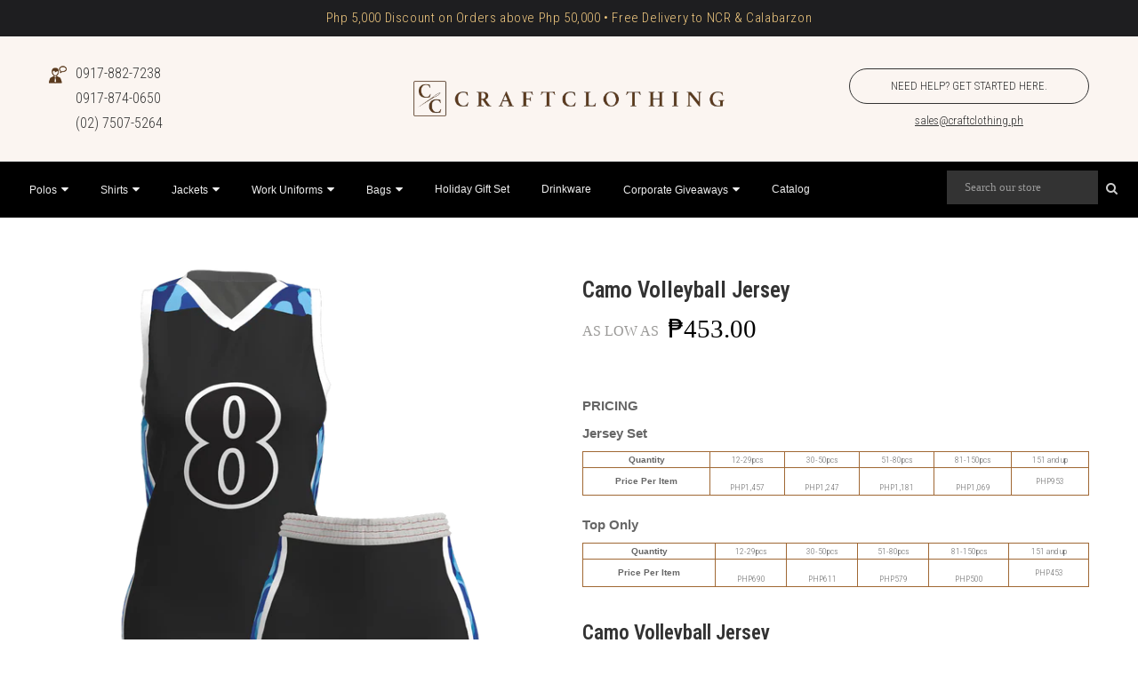

--- FILE ---
content_type: text/html; charset=utf-8
request_url: https://www.craftclothing.ph/products/camo-volleyball-jersey
body_size: 40168
content:
<!-- theme.liquid -->
<!doctype html>
<!--[if IE 9]> <html class="ie9 no-js" lang="en"> <![endif]-->
<!-- [if (gt IE 9)|!(IE)]><! -->

<html class="no-js" lang="en">
  <head>
    <link rel="icon" type="image/x-icon" href="//www.craftclothing.ph/cdn/shop/t/17/assets/favicon.ico?v=145150676317655003231753241332">
    <link rel="icon" type="image/png" sizes="32x32" href="//www.craftclothing.ph/cdn/shop/t/17/assets/favicon-32x32.png?v=115005186829699544971753241319">
    <link rel="icon" type="image/png" sizes="16x16" href="//www.craftclothing.ph/cdn/shop/t/17/assets/favicon-16x16.png?v=170778418881177058621753241338">
    <link rel="apple-touch-icon" sizes="180x180" href="//www.craftclothing.ph/cdn/shop/t/17/assets/apple-touch-icon.png?v=29113062333044108101753241352">
    <section id="shopify-section-announcement-bar-mic" class="shopify-section ss-announcement-banner-section">





  <!-- Desktop only -->
  <div class="show-desktop-only">
    <div class="ss-announcement-banner-wrapper" style="background-color: #1e1e20; color: #f2ca80; font-size: 16px; font-weight: 300;">
      <div>
        
          <p class="ss-announcement-banner-paragraph">
            Php 5,000 Discount on Orders above Php 50,000 • Free Delivery to NCR & Calabarzon<br>
            
          </p>
        
      </div>
    </div>
  </div>

  <!-- Mobile only -->
  <div class="show-mobile-only">
    <div class="ss-announcement-banner-wrapper" style="background-color: #1e1e20; color: #f2ca80; font-size: 16px; font-weight: 300;">
      <div>
        
          <p class="ss-announcement-banner-paragraph">
            Php 5,000 Discount on Orders above Php 50,000<br>
            Free Delivery to NCR & Calabarzon
          </p>
        
      </div>
    </div>
  </div>


<style>
  .ss-announcement-banner-wrapper {
    display: flex;
    justify-content: center;
    align-items: center;
    padding: 10px 8px;
    font-family: inherit;
    font-style: normal;
    letter-spacing: 0.06rem;
    text-align: center;
    line-height: 1em;
    box-sizing: border-box;
  }

  .ss-announcement-banner-wrapper > div {
    flex: 1 1 100%;
    display: flex;
    justify-content: center;
    padding: 0px 10px;
  }

  .ss-announcement-banner-paragraph {
    margin: 0;
    line-height: 1.4em;
  }

  .ss-announcement-banner-link {
    text-decoration: none;
    color: inherit;
  }

  /* Visibility Classes */
  .show-mobile-only {
    display: none;
  }

  .show-desktop-only {
    display: none;
  }

  @media (max-width: 768px) {
    .show-mobile-only {
      display: block !important;
    }
  }

  @media (min-width: 769px) {
    .show-desktop-only {
      display: block !important;
    }
  }
</style>
</section>
    <!-- START Google Tag Manager - AP - 07302023 -->
    <script>
      (function(w, d, s, l, i) {
        w[l] = w[l] || [];
        w[l].push({
          'gtm.start': new Date().getTime(),
          event: 'gtm.js'
        });
        var f = d.getElementsByTagName(s)[0],
            j = d.createElement(s),
            dl = l != 'dataLayer' ? '&l=' + l : '';
            j.async = true;
            j.src ='https://www.googletagmanager.com/gtm.js?id=' + i + dl;
            f.parentNode.insertBefore(j, f);
      })
        (window, document, 'script', 'dataLayer', 'GTM-MG4Z27M');
    </script>
    <!-- END Google Tag Manager - AP - 07302023 -->

    <script>
      ! function(w, d, t) {
        w.TiktokAnalyticsObject = t;
        var ttq = w[t] = w[t] || [];
        ttq.methods = ["page", "track", "identify", "instances", "debug", "on", "off", "once", "ready", "alias",
                       "group", "enableCookie", "disableCookie"],
        ttq.setAndDefer = function(t, e) {
          t[e] = function() {
            t.push([e].concat(Array.prototype.slice.call(arguments, 0)))
          }
        };
        for (var i = 0; i < ttq.methods.length; i++) ttq.setAndDefer(ttq, ttq.methods[i]);
        ttq.instance = function(t) {
          for (var e = ttq._i[t] || [], n = 0; n < ttq.methods.length; n++) ttq.setAndDefer(e, ttq.methods[n]);
          return e
        },
        ttq.load = function(e, n) {
          var i = "https://analytics.tiktok.com/i18n/pixel/events.js";
          ttq._i = ttq._i || {}, ttq._i[e] = [], ttq._i[e]._u = i, ttq._t = ttq._t || {}, ttq._t[e] = +
            new Date, ttq._o = ttq._o || {}, ttq._o[e] = n || {}, ttq._partner = ttq._partner || 'Shopify';
          var o = document.createElement("script");
          o.type = "text/javascript", o.async = !0, o.src = i + "?sdkid=" + e + "&lib=" + t;
          var a = document.getElementsByTagName("script")[0];
          a.parentNode.insertBefore(o, a)
        };
        ttq.load('CH3423RC77UAQLHRT3PG');
        ttq.page();
      }
        (window, document, 'ttq');
    </script>
    <script>
      ! function(w, d, t) {
        w.TiktokAnalyticsObject = t;
        var ttq = w[t] = w[t] || [];
        ttq.methods = ["page", "track", "identify", "instances", "debug", "on", "off", "once", "ready", "alias",
                       "group", "enableCookie", "disableCookie"],
        ttq.setAndDefer = function(t, e) {
          t[e] = function() {
            t.push([e].concat(Array.prototype.slice.call(arguments, 0)))
          }
        };
        for (var i = 0; i < ttq.methods.length; i++) ttq.setAndDefer(ttq, ttq.methods[i]);
        ttq.instance = function(t) {
          for (var e = ttq._i[t] || [], n = 0; n < ttq.methods.length; n++) ttq.setAndDefer(e, ttq.methods[n]);
          return e
        },
        ttq.load = function(e, n) {
          var i = "https://analytics.tiktok.com/i18n/pixel/events.js";
          ttq._i = ttq._i || {}, ttq._i[e] = [], ttq._i[e]._u = i, ttq._t = ttq._t || {}, ttq._t[e] = +
            new Date, ttq._o = ttq._o || {}, ttq._o[e] = n || {}, ttq._partner = ttq._partner || 'Shopify';
          var o = document.createElement("script");
          o.type = "text/javascript", o.async = !0, o.src = i + "?sdkid=" + e + "&lib=" + t;
          var a = document.getElementsByTagName("script")[0];
          a.parentNode.insertBefore(o, a)
        };
        ttq.load('CH3423RC77UAQLHRT3PG');
        ttq.page();
      }
        (window, document, 'ttq');
    </script>

    <!-- Facebook Pixel Code -->
    <script>
      ! function(f, b, e, v, n, t, s) {
        if (f.fbq) return;
        n = f.fbq = function() {
          n.callMethod ?
            n.callMethod.apply(n, arguments) : n.queue.push(arguments)
        };
        if (!f._fbq) f._fbq = n;
        n.push = n;
        n.loaded = !0;
        n.version = '2.0';
        n.queue = [];
        t = b.createElement(e);
        t.async = !0;
        t.src = v;
        s = b.getElementsByTagName(e)[0];
        s.parentNode.insertBefore(t, s)
      }
        (window, document, 'script','https://connect.facebook.net/en_US/fbevents.js');
      fbq('init', '308577513888926');
      fbq('track', 'PageView');
    </script>

    <noscript>
      <img
        height="1"
        width="1"
        style="display:none;"
        src="https://www.facebook.com/tr?id=308577513888926&ev=PageView&noscript=1"
      >
    </noscript>
    <!-- END Facebook Pixel Code -->

    <!-- Facebook Domain Verification : AlexD 01252022 -->
    <meta name="facebook-domain-verification" content="d4e91s89lxob0yjv0fytcixyql1mkt">
    <!-- Anti-flicker snippet (recommended) -->
    <style>
      .async-hide { opacity: 0 !important; }
    </style>

    <script>
      (function(a, s, y, n, c, h, i, d, e) {
        s.className += ' ' + y;
        h.start = 1 * new Date;
        h.end = i = function() {
          s.className = s.className.replace(RegExp(' ?' + y), '')
        };
        (a[n] = a[n] || []).hide = h;
        setTimeout(function() {
          i();
          h.end = null
        },
        c);
        h.timeout = c;
      })
        (window, document.documentElement, 'async-hide', 'dataLayer', 4000, {
          'GTM-N7H6LKB': true
        });
    </script>
    <!-- google analytics start -->
    
    <script>
      gtag('config', 'AW-762059421/iGGACNysrZYBEJ21sOsC', {
        'phone_conversion_number': '0917-855-8685'
      });
    </script>
    <script>
      var params = window.location.search.substr(1).split('&');
      if (params != '') {
        for (var i = 0; i < params.length; i++) {
          var p = params[i].split('=');
          if (p[0] == 'ref') {
            localStorage.setItem('siteref', decodeURIComponent(p[1]));
          }
        }
      }
      var siteUrl = window.location.href;
      if (siteUrl.includes("ref=") || siteUrl.includes("utm_"))
        localStorage.setItem('referrer_url', siteUrl);
    </script>

    <!-- START Google Analytics -->
    <!-- ADDED May 2, 2019 -->
    <!-- Global site tag (gtag.js) - Google Ads: 762059421 -->
    <script async src="https://www.googletagmanager.com/gtag/js?id=AW-762059421"></script>
    <script>
      window.dataLayer = window.dataLayer || [];
      function gtag() {
        dataLayer.push(arguments);
      }
      gtag('js', new Date());
      gtag('config', 'AW-762059421');
    </script>
    <!--
      Event snippet for Click-to-Calls conversion page In your html page, add the snippet and call gtag_report_conversion when someone clicks on the chosen link or button.
    -->
    <script>
      function gtag_report_conversion(url) {
        var callback = function() {
          if (typeof(url) != 'undefined') {
            window.location = url;
          }
        };
        gtag('event', 'conversion', {
          'send_to': 'AW-762059421/b_aLCPyw7JwBEJ21sOsC',
          'event_callback': callback
        });
        return false;
      }
    </script>
    <!-- ADDED May 2, 2019 -->

    <meta charset="utf-8">
    <meta http-equiv="X-UA-Compatible" content="IE=edge">
    <meta name="viewport" content="width=device-width,initial-scale=1">
    <meta name="theme-color" content="#5a3a1e">
    <link rel="canonical" href="https://www.craftclothing.ph/products/camo-volleyball-jersey">
    
    
    <title>
      Camo Volleyball Jersey
      
      
      &ndash; Craft Clothing
    </title>
    <meta name="description" content="Backpack with your Logo. Personalized backpacks for your company, teams, or as a promotional giveaway. Browse Craft Clothing for more custom clothing and accessories.">
    <!-- /snippets/social-meta-tags.liquid -->
<meta property="og:site_name" content="Craft Clothing">
<meta property="og:url" content="https://www.craftclothing.ph/products/camo-volleyball-jersey">
<meta property="og:title" content="Camo Volleyball Jersey">
<meta property="og:type" content="product">
<meta property="og:description" content="Backpack with your Logo. Personalized backpacks for your company, teams, or as a promotional giveaway. Browse Craft Clothing for more custom clothing and accessories."><meta property="og:price:amount" content="453.00">
  	<meta property="og:price:currency" content="PHP"><meta property="og:image" content="http://www.craftclothing.ph/cdn/shop/files/Camo-Front_2dc89631-46dc-4040-8160-582e001d21a0_1024x1024.png?v=1740990632"><meta property="og:image" content="http://www.craftclothing.ph/cdn/shop/files/Camo-Back_6d268160-0715-4957-abca-604a89068bb4_1024x1024.png?v=1740990632">
<meta property="og:image:secure_url" content="https://www.craftclothing.ph/cdn/shop/files/Camo-Front_2dc89631-46dc-4040-8160-582e001d21a0_1024x1024.png?v=1740990632"><meta property="og:image:secure_url" content="https://www.craftclothing.ph/cdn/shop/files/Camo-Back_6d268160-0715-4957-abca-604a89068bb4_1024x1024.png?v=1740990632">
<meta name="twitter:site" content="@">
<meta name="twitter:card" content="summary_large_image">
<meta name="twitter:title" content="Camo Volleyball Jersey">
<meta name="twitter:description" content="Backpack with your Logo. Personalized backpacks for your company, teams, or as a promotional giveaway. Browse Craft Clothing for more custom clothing and accessories.">

    <link href="//www.craftclothing.ph/cdn/shop/t/17/assets/vela-fonts.scss.css?v=61593804381834246561746610874" rel="stylesheet" type="text/css" media="all" />
<link href="//www.craftclothing.ph/cdn/shop/t/17/assets/plugin.css?v=71606566706352517981746610248" rel="stylesheet" type="text/css" media="all" />
<link href="//www.craftclothing.ph/cdn/shop/t/17/assets/vela-site.scss.css?v=161095890797249284401755674140" rel="stylesheet" type="text/css" media="all" />

    <script src="//www.craftclothing.ph/cdn/shop/t/17/assets/jquery.2.2.3.js?v=171730250359325013191746610248" type="text/javascript"></script>
<script>
    window.money = "₱{{amount}}";
    window.money_format = "₱{{amount}} PHP";
    window.currency = 'PHP';
    window.shop_money_format = "₱{{amount}}";
    window.shop_money_with_currency_format = "₱{{amount}} PHP";
    window.loading_url = "//www.craftclothing.ph/cdn/shop/t/17/assets/loading.gif?v=74321011833449561481746610248";
    window.file_url = "//www.craftclothing.ph/cdn/shop/files/?10119";
    window.asset_url = "//www.craftclothing.ph/cdn/shop/t/17/assets/?10119";
    window.ajaxcart_type = "modal";
    window.cart_empty = "Your cart is currently empty.";
    window.swatch_enable = false;
    window.swatch_show_unvailable = false;
    window.sidebar_multichoise = false;
    window.float_header = true;
    window.review = false;
    window.currencies = false;
    window.countdown_format = "<ul class='list-unstyle list-inline'><li><span>days</span><span class='number'>%D</span></li><li><span>Hours</span><span class='number'> %H</span></li><li><span>Mins</span><span class='number'>%M</span></li><li><span>Secs</span><span class='number'>%S</span></li></ul>";
</script>
    <script>window.performance && window.performance.mark && window.performance.mark('shopify.content_for_header.start');</script><meta name="google-site-verification" content="XFuZVSNmL-neWw7sjWN0rvyv4ZPYlWsXnIgZqvsm4Ws">
<meta id="shopify-digital-wallet" name="shopify-digital-wallet" content="/10111451195/digital_wallets/dialog">
<meta name="shopify-checkout-api-token" content="3df17b655926bed3e357910c36aebfb6">
<meta id="in-context-paypal-metadata" data-shop-id="10111451195" data-venmo-supported="false" data-environment="production" data-locale="en_US" data-paypal-v4="true" data-currency="PHP">
<link rel="alternate" type="application/json+oembed" href="https://www.craftclothing.ph/products/camo-volleyball-jersey.oembed">
<script async="async" src="/checkouts/internal/preloads.js?locale=en-PH"></script>
<script id="shopify-features" type="application/json">{"accessToken":"3df17b655926bed3e357910c36aebfb6","betas":["rich-media-storefront-analytics"],"domain":"www.craftclothing.ph","predictiveSearch":true,"shopId":10111451195,"locale":"en"}</script>
<script>var Shopify = Shopify || {};
Shopify.shop = "craftclothingph.myshopify.com";
Shopify.locale = "en";
Shopify.currency = {"active":"PHP","rate":"1.0"};
Shopify.country = "PH";
Shopify.theme = {"name":"[UPDATED] CC_manor-theme (07May2025)","id":144875880644,"schema_name":"Vela Framework","schema_version":"v2.0.0","theme_store_id":null,"role":"main"};
Shopify.theme.handle = "null";
Shopify.theme.style = {"id":null,"handle":null};
Shopify.cdnHost = "www.craftclothing.ph/cdn";
Shopify.routes = Shopify.routes || {};
Shopify.routes.root = "/";</script>
<script type="module">!function(o){(o.Shopify=o.Shopify||{}).modules=!0}(window);</script>
<script>!function(o){function n(){var o=[];function n(){o.push(Array.prototype.slice.apply(arguments))}return n.q=o,n}var t=o.Shopify=o.Shopify||{};t.loadFeatures=n(),t.autoloadFeatures=n()}(window);</script>
<script id="shop-js-analytics" type="application/json">{"pageType":"product"}</script>
<script defer="defer" async type="module" src="//www.craftclothing.ph/cdn/shopifycloud/shop-js/modules/v2/client.init-shop-cart-sync_DtuiiIyl.en.esm.js"></script>
<script defer="defer" async type="module" src="//www.craftclothing.ph/cdn/shopifycloud/shop-js/modules/v2/chunk.common_CUHEfi5Q.esm.js"></script>
<script type="module">
  await import("//www.craftclothing.ph/cdn/shopifycloud/shop-js/modules/v2/client.init-shop-cart-sync_DtuiiIyl.en.esm.js");
await import("//www.craftclothing.ph/cdn/shopifycloud/shop-js/modules/v2/chunk.common_CUHEfi5Q.esm.js");

  window.Shopify.SignInWithShop?.initShopCartSync?.({"fedCMEnabled":true,"windoidEnabled":true});

</script>
<script>(function() {
  var isLoaded = false;
  function asyncLoad() {
    if (isLoaded) return;
    isLoaded = true;
    var urls = ["\/\/www.powr.io\/powr.js?powr-token=craftclothingph.myshopify.com\u0026external-type=shopify\u0026shop=craftclothingph.myshopify.com","\/\/www.powr.io\/powr.js?powr-token=craftclothingph.myshopify.com\u0026external-type=shopify\u0026shop=craftclothingph.myshopify.com","https:\/\/chimpstatic.com\/mcjs-connected\/js\/users\/6e9df54c7d93b4bbc24de68f0\/c6adccaf6a731535841d35715.js?shop=craftclothingph.myshopify.com","https:\/\/cdn.hextom.com\/js\/quickannouncementbar.js?shop=craftclothingph.myshopify.com"];
    for (var i = 0; i < urls.length; i++) {
      var s = document.createElement('script');
      s.type = 'text/javascript';
      s.async = true;
      s.src = urls[i];
      var x = document.getElementsByTagName('script')[0];
      x.parentNode.insertBefore(s, x);
    }
  };
  if(window.attachEvent) {
    window.attachEvent('onload', asyncLoad);
  } else {
    window.addEventListener('load', asyncLoad, false);
  }
})();</script>
<script id="__st">var __st={"a":10111451195,"offset":28800,"reqid":"0f1f0ecf-bdd3-48b5-85eb-2540a9f7dcc5-1767016966","pageurl":"www.craftclothing.ph\/products\/camo-volleyball-jersey","u":"d6e25d34bef0","p":"product","rtyp":"product","rid":8199653425348};</script>
<script>window.ShopifyPaypalV4VisibilityTracking = true;</script>
<script id="captcha-bootstrap">!function(){'use strict';const t='contact',e='account',n='new_comment',o=[[t,t],['blogs',n],['comments',n],[t,'customer']],c=[[e,'customer_login'],[e,'guest_login'],[e,'recover_customer_password'],[e,'create_customer']],r=t=>t.map((([t,e])=>`form[action*='/${t}']:not([data-nocaptcha='true']) input[name='form_type'][value='${e}']`)).join(','),a=t=>()=>t?[...document.querySelectorAll(t)].map((t=>t.form)):[];function s(){const t=[...o],e=r(t);return a(e)}const i='password',u='form_key',d=['recaptcha-v3-token','g-recaptcha-response','h-captcha-response',i],f=()=>{try{return window.sessionStorage}catch{return}},m='__shopify_v',_=t=>t.elements[u];function p(t,e,n=!1){try{const o=window.sessionStorage,c=JSON.parse(o.getItem(e)),{data:r}=function(t){const{data:e,action:n}=t;return t[m]||n?{data:e,action:n}:{data:t,action:n}}(c);for(const[e,n]of Object.entries(r))t.elements[e]&&(t.elements[e].value=n);n&&o.removeItem(e)}catch(o){console.error('form repopulation failed',{error:o})}}const l='form_type',E='cptcha';function T(t){t.dataset[E]=!0}const w=window,h=w.document,L='Shopify',v='ce_forms',y='captcha';let A=!1;((t,e)=>{const n=(g='f06e6c50-85a8-45c8-87d0-21a2b65856fe',I='https://cdn.shopify.com/shopifycloud/storefront-forms-hcaptcha/ce_storefront_forms_captcha_hcaptcha.v1.5.2.iife.js',D={infoText:'Protected by hCaptcha',privacyText:'Privacy',termsText:'Terms'},(t,e,n)=>{const o=w[L][v],c=o.bindForm;if(c)return c(t,g,e,D).then(n);var r;o.q.push([[t,g,e,D],n]),r=I,A||(h.body.append(Object.assign(h.createElement('script'),{id:'captcha-provider',async:!0,src:r})),A=!0)});var g,I,D;w[L]=w[L]||{},w[L][v]=w[L][v]||{},w[L][v].q=[],w[L][y]=w[L][y]||{},w[L][y].protect=function(t,e){n(t,void 0,e),T(t)},Object.freeze(w[L][y]),function(t,e,n,w,h,L){const[v,y,A,g]=function(t,e,n){const i=e?o:[],u=t?c:[],d=[...i,...u],f=r(d),m=r(i),_=r(d.filter((([t,e])=>n.includes(e))));return[a(f),a(m),a(_),s()]}(w,h,L),I=t=>{const e=t.target;return e instanceof HTMLFormElement?e:e&&e.form},D=t=>v().includes(t);t.addEventListener('submit',(t=>{const e=I(t);if(!e)return;const n=D(e)&&!e.dataset.hcaptchaBound&&!e.dataset.recaptchaBound,o=_(e),c=g().includes(e)&&(!o||!o.value);(n||c)&&t.preventDefault(),c&&!n&&(function(t){try{if(!f())return;!function(t){const e=f();if(!e)return;const n=_(t);if(!n)return;const o=n.value;o&&e.removeItem(o)}(t);const e=Array.from(Array(32),(()=>Math.random().toString(36)[2])).join('');!function(t,e){_(t)||t.append(Object.assign(document.createElement('input'),{type:'hidden',name:u})),t.elements[u].value=e}(t,e),function(t,e){const n=f();if(!n)return;const o=[...t.querySelectorAll(`input[type='${i}']`)].map((({name:t})=>t)),c=[...d,...o],r={};for(const[a,s]of new FormData(t).entries())c.includes(a)||(r[a]=s);n.setItem(e,JSON.stringify({[m]:1,action:t.action,data:r}))}(t,e)}catch(e){console.error('failed to persist form',e)}}(e),e.submit())}));const S=(t,e)=>{t&&!t.dataset[E]&&(n(t,e.some((e=>e===t))),T(t))};for(const o of['focusin','change'])t.addEventListener(o,(t=>{const e=I(t);D(e)&&S(e,y())}));const B=e.get('form_key'),M=e.get(l),P=B&&M;t.addEventListener('DOMContentLoaded',(()=>{const t=y();if(P)for(const e of t)e.elements[l].value===M&&p(e,B);[...new Set([...A(),...v().filter((t=>'true'===t.dataset.shopifyCaptcha))])].forEach((e=>S(e,t)))}))}(h,new URLSearchParams(w.location.search),n,t,e,['guest_login'])})(!0,!0)}();</script>
<script integrity="sha256-4kQ18oKyAcykRKYeNunJcIwy7WH5gtpwJnB7kiuLZ1E=" data-source-attribution="shopify.loadfeatures" defer="defer" src="//www.craftclothing.ph/cdn/shopifycloud/storefront/assets/storefront/load_feature-a0a9edcb.js" crossorigin="anonymous"></script>
<script data-source-attribution="shopify.dynamic_checkout.dynamic.init">var Shopify=Shopify||{};Shopify.PaymentButton=Shopify.PaymentButton||{isStorefrontPortableWallets:!0,init:function(){window.Shopify.PaymentButton.init=function(){};var t=document.createElement("script");t.src="https://www.craftclothing.ph/cdn/shopifycloud/portable-wallets/latest/portable-wallets.en.js",t.type="module",document.head.appendChild(t)}};
</script>
<script data-source-attribution="shopify.dynamic_checkout.buyer_consent">
  function portableWalletsHideBuyerConsent(e){var t=document.getElementById("shopify-buyer-consent"),n=document.getElementById("shopify-subscription-policy-button");t&&n&&(t.classList.add("hidden"),t.setAttribute("aria-hidden","true"),n.removeEventListener("click",e))}function portableWalletsShowBuyerConsent(e){var t=document.getElementById("shopify-buyer-consent"),n=document.getElementById("shopify-subscription-policy-button");t&&n&&(t.classList.remove("hidden"),t.removeAttribute("aria-hidden"),n.addEventListener("click",e))}window.Shopify?.PaymentButton&&(window.Shopify.PaymentButton.hideBuyerConsent=portableWalletsHideBuyerConsent,window.Shopify.PaymentButton.showBuyerConsent=portableWalletsShowBuyerConsent);
</script>
<script data-source-attribution="shopify.dynamic_checkout.cart.bootstrap">document.addEventListener("DOMContentLoaded",(function(){function t(){return document.querySelector("shopify-accelerated-checkout-cart, shopify-accelerated-checkout")}if(t())Shopify.PaymentButton.init();else{new MutationObserver((function(e,n){t()&&(Shopify.PaymentButton.init(),n.disconnect())})).observe(document.body,{childList:!0,subtree:!0})}}));
</script>
<link id="shopify-accelerated-checkout-styles" rel="stylesheet" media="screen" href="https://www.craftclothing.ph/cdn/shopifycloud/portable-wallets/latest/accelerated-checkout-backwards-compat.css" crossorigin="anonymous">
<style id="shopify-accelerated-checkout-cart">
        #shopify-buyer-consent {
  margin-top: 1em;
  display: inline-block;
  width: 100%;
}

#shopify-buyer-consent.hidden {
  display: none;
}

#shopify-subscription-policy-button {
  background: none;
  border: none;
  padding: 0;
  text-decoration: underline;
  font-size: inherit;
  cursor: pointer;
}

#shopify-subscription-policy-button::before {
  box-shadow: none;
}

      </style>
<link rel="stylesheet" media="screen" href="//www.craftclothing.ph/cdn/shop/t/17/compiled_assets/styles.css?10119">
<script>window.performance && window.performance.mark && window.performance.mark('shopify.content_for_header.end');</script>
    <script src="//www.craftclothing.ph/cdn/shop/t/17/assets/oct-custom-script.js?v=113848898961658381901746610248" type="text/javascript"></script>
    <script type="application/ld+json">
      {
        "@context": "http://schema.org",
        "@type": "ProfessionalService",
        "name": "Craft Clothing",
        "description": "We are your source of custom apparel and accessories. Need help desiging and manufacturing t-shirts, caps, jackets, and bags? You've come to the right place.",
        "image": "https://cdn.shopify.com/s/files/1/0101/1145/1195/files/craft-clothing-hero1_1920x700.jpg",
        "logo": "https://cdn.shopify.com/s/files/1/0101/1145/1195/files/nlogocraft.png",
        "url": "https://craftclothing.ph/",
        "telephone": "0917 855 8685 ",
        "address": {
          "@type": "PostalAddress",
          "streetAddress": "F'7 Building, Scout Rallos",
          "addressLocality": "Quezon City",
          "postalCode": "1103",
          "addressCountry": "Philippines"
        }
      }
    </script>

    <!-- Lazy Loading -->
    <script src="//www.craftclothing.ph/cdn/shop/t/17/assets/lazysizes.min.js?v=52017726365333097691746610248" type="text/javascript"></script>
    <style>
      .lazyload,
      .lazyloading {
        opacity: 0
      }
      .lazyloaded {
        opacity: 1;
        transition: opacity.3s
      }
      img { pointer-events: none; /* Disabled Image Drag and Drop */ }
    </style>

    <!-- Craft/Clothing Bing UET Tags -->
    <script>
      (function(w, d, t, r, u) {
        var f, n, i;
        w[u] = w[u] || [], f = function() {
          var o = {
            ti: "26182073"
          };
          o.q = w[u], w[u] = new UET(o), w[u].push("pageLoad")
        },
          n = d.createElement(t), n.src = r, n.async = 1, n.onload = n.onreadystatechange = function() {
            var s = this.readyState;
            s && s !== "loaded" && s !== "complete" || (f(), n.onload = n.onreadystatechange = null)
          },
          i = d.getElementsByTagName(t)[0], i.parentNode.insertBefore(n, i)
      })
        (window, document, "script", "//bat.bing.com/bat.js", "uetq");
    </script>
    <script>
      var params = window.location.search.substr(1).split('&');
      if (params != '') {
        for (var i = 0; i < params.length; i++) {
          var p = params[i].split('=');
          if (p[0] == 'ref') {
            localStorage.setItem('siteref', decodeURIComponent(p[1]));
          }
        }
      }
      var siteUrl = window.location.href;
      if (siteUrl.includes("ref=") || siteUrl.includes("utm_"))
        localStorage.setItem('referrer_url', siteUrl);
    </script>
    <script
      type="text/javascript"
      src="https://cdnjs.cloudflare.com/ajax/libs/shopify-cartjs/1.1.0/cart.min.js"
    ></script>
    <script
      type="text/javascript"
      src="https://cdnjs.cloudflare.com/ajax/libs/shopify-cartjs/1.1.0/rivets-cart.min.js"
    ></script>

    
  <link href="https://monorail-edge.shopifysvc.com" rel="dns-prefetch">
<script>(function(){if ("sendBeacon" in navigator && "performance" in window) {try {var session_token_from_headers = performance.getEntriesByType('navigation')[0].serverTiming.find(x => x.name == '_s').description;} catch {var session_token_from_headers = undefined;}var session_cookie_matches = document.cookie.match(/_shopify_s=([^;]*)/);var session_token_from_cookie = session_cookie_matches && session_cookie_matches.length === 2 ? session_cookie_matches[1] : "";var session_token = session_token_from_headers || session_token_from_cookie || "";function handle_abandonment_event(e) {var entries = performance.getEntries().filter(function(entry) {return /monorail-edge.shopifysvc.com/.test(entry.name);});if (!window.abandonment_tracked && entries.length === 0) {window.abandonment_tracked = true;var currentMs = Date.now();var navigation_start = performance.timing.navigationStart;var payload = {shop_id: 10111451195,url: window.location.href,navigation_start,duration: currentMs - navigation_start,session_token,page_type: "product"};window.navigator.sendBeacon("https://monorail-edge.shopifysvc.com/v1/produce", JSON.stringify({schema_id: "online_store_buyer_site_abandonment/1.1",payload: payload,metadata: {event_created_at_ms: currentMs,event_sent_at_ms: currentMs}}));}}window.addEventListener('pagehide', handle_abandonment_event);}}());</script>
<script id="web-pixels-manager-setup">(function e(e,d,r,n,o){if(void 0===o&&(o={}),!Boolean(null===(a=null===(i=window.Shopify)||void 0===i?void 0:i.analytics)||void 0===a?void 0:a.replayQueue)){var i,a;window.Shopify=window.Shopify||{};var t=window.Shopify;t.analytics=t.analytics||{};var s=t.analytics;s.replayQueue=[],s.publish=function(e,d,r){return s.replayQueue.push([e,d,r]),!0};try{self.performance.mark("wpm:start")}catch(e){}var l=function(){var e={modern:/Edge?\/(1{2}[4-9]|1[2-9]\d|[2-9]\d{2}|\d{4,})\.\d+(\.\d+|)|Firefox\/(1{2}[4-9]|1[2-9]\d|[2-9]\d{2}|\d{4,})\.\d+(\.\d+|)|Chrom(ium|e)\/(9{2}|\d{3,})\.\d+(\.\d+|)|(Maci|X1{2}).+ Version\/(15\.\d+|(1[6-9]|[2-9]\d|\d{3,})\.\d+)([,.]\d+|)( \(\w+\)|)( Mobile\/\w+|) Safari\/|Chrome.+OPR\/(9{2}|\d{3,})\.\d+\.\d+|(CPU[ +]OS|iPhone[ +]OS|CPU[ +]iPhone|CPU IPhone OS|CPU iPad OS)[ +]+(15[._]\d+|(1[6-9]|[2-9]\d|\d{3,})[._]\d+)([._]\d+|)|Android:?[ /-](13[3-9]|1[4-9]\d|[2-9]\d{2}|\d{4,})(\.\d+|)(\.\d+|)|Android.+Firefox\/(13[5-9]|1[4-9]\d|[2-9]\d{2}|\d{4,})\.\d+(\.\d+|)|Android.+Chrom(ium|e)\/(13[3-9]|1[4-9]\d|[2-9]\d{2}|\d{4,})\.\d+(\.\d+|)|SamsungBrowser\/([2-9]\d|\d{3,})\.\d+/,legacy:/Edge?\/(1[6-9]|[2-9]\d|\d{3,})\.\d+(\.\d+|)|Firefox\/(5[4-9]|[6-9]\d|\d{3,})\.\d+(\.\d+|)|Chrom(ium|e)\/(5[1-9]|[6-9]\d|\d{3,})\.\d+(\.\d+|)([\d.]+$|.*Safari\/(?![\d.]+ Edge\/[\d.]+$))|(Maci|X1{2}).+ Version\/(10\.\d+|(1[1-9]|[2-9]\d|\d{3,})\.\d+)([,.]\d+|)( \(\w+\)|)( Mobile\/\w+|) Safari\/|Chrome.+OPR\/(3[89]|[4-9]\d|\d{3,})\.\d+\.\d+|(CPU[ +]OS|iPhone[ +]OS|CPU[ +]iPhone|CPU IPhone OS|CPU iPad OS)[ +]+(10[._]\d+|(1[1-9]|[2-9]\d|\d{3,})[._]\d+)([._]\d+|)|Android:?[ /-](13[3-9]|1[4-9]\d|[2-9]\d{2}|\d{4,})(\.\d+|)(\.\d+|)|Mobile Safari.+OPR\/([89]\d|\d{3,})\.\d+\.\d+|Android.+Firefox\/(13[5-9]|1[4-9]\d|[2-9]\d{2}|\d{4,})\.\d+(\.\d+|)|Android.+Chrom(ium|e)\/(13[3-9]|1[4-9]\d|[2-9]\d{2}|\d{4,})\.\d+(\.\d+|)|Android.+(UC? ?Browser|UCWEB|U3)[ /]?(15\.([5-9]|\d{2,})|(1[6-9]|[2-9]\d|\d{3,})\.\d+)\.\d+|SamsungBrowser\/(5\.\d+|([6-9]|\d{2,})\.\d+)|Android.+MQ{2}Browser\/(14(\.(9|\d{2,})|)|(1[5-9]|[2-9]\d|\d{3,})(\.\d+|))(\.\d+|)|K[Aa][Ii]OS\/(3\.\d+|([4-9]|\d{2,})\.\d+)(\.\d+|)/},d=e.modern,r=e.legacy,n=navigator.userAgent;return n.match(d)?"modern":n.match(r)?"legacy":"unknown"}(),u="modern"===l?"modern":"legacy",c=(null!=n?n:{modern:"",legacy:""})[u],f=function(e){return[e.baseUrl,"/wpm","/b",e.hashVersion,"modern"===e.buildTarget?"m":"l",".js"].join("")}({baseUrl:d,hashVersion:r,buildTarget:u}),m=function(e){var d=e.version,r=e.bundleTarget,n=e.surface,o=e.pageUrl,i=e.monorailEndpoint;return{emit:function(e){var a=e.status,t=e.errorMsg,s=(new Date).getTime(),l=JSON.stringify({metadata:{event_sent_at_ms:s},events:[{schema_id:"web_pixels_manager_load/3.1",payload:{version:d,bundle_target:r,page_url:o,status:a,surface:n,error_msg:t},metadata:{event_created_at_ms:s}}]});if(!i)return console&&console.warn&&console.warn("[Web Pixels Manager] No Monorail endpoint provided, skipping logging."),!1;try{return self.navigator.sendBeacon.bind(self.navigator)(i,l)}catch(e){}var u=new XMLHttpRequest;try{return u.open("POST",i,!0),u.setRequestHeader("Content-Type","text/plain"),u.send(l),!0}catch(e){return console&&console.warn&&console.warn("[Web Pixels Manager] Got an unhandled error while logging to Monorail."),!1}}}}({version:r,bundleTarget:l,surface:e.surface,pageUrl:self.location.href,monorailEndpoint:e.monorailEndpoint});try{o.browserTarget=l,function(e){var d=e.src,r=e.async,n=void 0===r||r,o=e.onload,i=e.onerror,a=e.sri,t=e.scriptDataAttributes,s=void 0===t?{}:t,l=document.createElement("script"),u=document.querySelector("head"),c=document.querySelector("body");if(l.async=n,l.src=d,a&&(l.integrity=a,l.crossOrigin="anonymous"),s)for(var f in s)if(Object.prototype.hasOwnProperty.call(s,f))try{l.dataset[f]=s[f]}catch(e){}if(o&&l.addEventListener("load",o),i&&l.addEventListener("error",i),u)u.appendChild(l);else{if(!c)throw new Error("Did not find a head or body element to append the script");c.appendChild(l)}}({src:f,async:!0,onload:function(){if(!function(){var e,d;return Boolean(null===(d=null===(e=window.Shopify)||void 0===e?void 0:e.analytics)||void 0===d?void 0:d.initialized)}()){var d=window.webPixelsManager.init(e)||void 0;if(d){var r=window.Shopify.analytics;r.replayQueue.forEach((function(e){var r=e[0],n=e[1],o=e[2];d.publishCustomEvent(r,n,o)})),r.replayQueue=[],r.publish=d.publishCustomEvent,r.visitor=d.visitor,r.initialized=!0}}},onerror:function(){return m.emit({status:"failed",errorMsg:"".concat(f," has failed to load")})},sri:function(e){var d=/^sha384-[A-Za-z0-9+/=]+$/;return"string"==typeof e&&d.test(e)}(c)?c:"",scriptDataAttributes:o}),m.emit({status:"loading"})}catch(e){m.emit({status:"failed",errorMsg:(null==e?void 0:e.message)||"Unknown error"})}}})({shopId: 10111451195,storefrontBaseUrl: "https://www.craftclothing.ph",extensionsBaseUrl: "https://extensions.shopifycdn.com/cdn/shopifycloud/web-pixels-manager",monorailEndpoint: "https://monorail-edge.shopifysvc.com/unstable/produce_batch",surface: "storefront-renderer",enabledBetaFlags: ["2dca8a86","a0d5f9d2"],webPixelsConfigList: [{"id":"874250436","configuration":"{\"pixelCode\":\"CH3423RC77UAQLHRT3PG\"}","eventPayloadVersion":"v1","runtimeContext":"STRICT","scriptVersion":"22e92c2ad45662f435e4801458fb78cc","type":"APP","apiClientId":4383523,"privacyPurposes":["ANALYTICS","MARKETING","SALE_OF_DATA"],"dataSharingAdjustments":{"protectedCustomerApprovalScopes":["read_customer_address","read_customer_email","read_customer_name","read_customer_personal_data","read_customer_phone"]}},{"id":"223346884","configuration":"{\"pixel_id\":\"308577513888926\",\"pixel_type\":\"facebook_pixel\",\"metaapp_system_user_token\":\"-\"}","eventPayloadVersion":"v1","runtimeContext":"OPEN","scriptVersion":"ca16bc87fe92b6042fbaa3acc2fbdaa6","type":"APP","apiClientId":2329312,"privacyPurposes":["ANALYTICS","MARKETING","SALE_OF_DATA"],"dataSharingAdjustments":{"protectedCustomerApprovalScopes":["read_customer_address","read_customer_email","read_customer_name","read_customer_personal_data","read_customer_phone"]}},{"id":"shopify-app-pixel","configuration":"{}","eventPayloadVersion":"v1","runtimeContext":"STRICT","scriptVersion":"0450","apiClientId":"shopify-pixel","type":"APP","privacyPurposes":["ANALYTICS","MARKETING"]},{"id":"shopify-custom-pixel","eventPayloadVersion":"v1","runtimeContext":"LAX","scriptVersion":"0450","apiClientId":"shopify-pixel","type":"CUSTOM","privacyPurposes":["ANALYTICS","MARKETING"]}],isMerchantRequest: false,initData: {"shop":{"name":"Craft Clothing","paymentSettings":{"currencyCode":"PHP"},"myshopifyDomain":"craftclothingph.myshopify.com","countryCode":"PH","storefrontUrl":"https:\/\/www.craftclothing.ph"},"customer":null,"cart":null,"checkout":null,"productVariants":[{"price":{"amount":453.0,"currencyCode":"PHP"},"product":{"title":"Camo Volleyball Jersey","vendor":"Craft Clothing","id":"8199653425348","untranslatedTitle":"Camo Volleyball Jersey","url":"\/products\/camo-volleyball-jersey","type":"Jerseys"},"id":"44651449614532","image":{"src":"\/\/www.craftclothing.ph\/cdn\/shop\/files\/Camo-Front_2dc89631-46dc-4040-8160-582e001d21a0.png?v=1740990632"},"sku":null,"title":"Default Title","untranslatedTitle":"Default Title"}],"purchasingCompany":null},},"https://www.craftclothing.ph/cdn","da62cc92w68dfea28pcf9825a4m392e00d0",{"modern":"","legacy":""},{"shopId":"10111451195","storefrontBaseUrl":"https:\/\/www.craftclothing.ph","extensionBaseUrl":"https:\/\/extensions.shopifycdn.com\/cdn\/shopifycloud\/web-pixels-manager","surface":"storefront-renderer","enabledBetaFlags":"[\"2dca8a86\", \"a0d5f9d2\"]","isMerchantRequest":"false","hashVersion":"da62cc92w68dfea28pcf9825a4m392e00d0","publish":"custom","events":"[[\"page_viewed\",{}],[\"product_viewed\",{\"productVariant\":{\"price\":{\"amount\":453.0,\"currencyCode\":\"PHP\"},\"product\":{\"title\":\"Camo Volleyball Jersey\",\"vendor\":\"Craft Clothing\",\"id\":\"8199653425348\",\"untranslatedTitle\":\"Camo Volleyball Jersey\",\"url\":\"\/products\/camo-volleyball-jersey\",\"type\":\"Jerseys\"},\"id\":\"44651449614532\",\"image\":{\"src\":\"\/\/www.craftclothing.ph\/cdn\/shop\/files\/Camo-Front_2dc89631-46dc-4040-8160-582e001d21a0.png?v=1740990632\"},\"sku\":null,\"title\":\"Default Title\",\"untranslatedTitle\":\"Default Title\"}}]]"});</script><script>
  window.ShopifyAnalytics = window.ShopifyAnalytics || {};
  window.ShopifyAnalytics.meta = window.ShopifyAnalytics.meta || {};
  window.ShopifyAnalytics.meta.currency = 'PHP';
  var meta = {"product":{"id":8199653425348,"gid":"gid:\/\/shopify\/Product\/8199653425348","vendor":"Craft Clothing","type":"Jerseys","handle":"camo-volleyball-jersey","variants":[{"id":44651449614532,"price":45300,"name":"Camo Volleyball Jersey","public_title":null,"sku":null}],"remote":false},"page":{"pageType":"product","resourceType":"product","resourceId":8199653425348,"requestId":"0f1f0ecf-bdd3-48b5-85eb-2540a9f7dcc5-1767016966"}};
  for (var attr in meta) {
    window.ShopifyAnalytics.meta[attr] = meta[attr];
  }
</script>
<script class="analytics">
  (function () {
    var customDocumentWrite = function(content) {
      var jquery = null;

      if (window.jQuery) {
        jquery = window.jQuery;
      } else if (window.Checkout && window.Checkout.$) {
        jquery = window.Checkout.$;
      }

      if (jquery) {
        jquery('body').append(content);
      }
    };

    var hasLoggedConversion = function(token) {
      if (token) {
        return document.cookie.indexOf('loggedConversion=' + token) !== -1;
      }
      return false;
    }

    var setCookieIfConversion = function(token) {
      if (token) {
        var twoMonthsFromNow = new Date(Date.now());
        twoMonthsFromNow.setMonth(twoMonthsFromNow.getMonth() + 2);

        document.cookie = 'loggedConversion=' + token + '; expires=' + twoMonthsFromNow;
      }
    }

    var trekkie = window.ShopifyAnalytics.lib = window.trekkie = window.trekkie || [];
    if (trekkie.integrations) {
      return;
    }
    trekkie.methods = [
      'identify',
      'page',
      'ready',
      'track',
      'trackForm',
      'trackLink'
    ];
    trekkie.factory = function(method) {
      return function() {
        var args = Array.prototype.slice.call(arguments);
        args.unshift(method);
        trekkie.push(args);
        return trekkie;
      };
    };
    for (var i = 0; i < trekkie.methods.length; i++) {
      var key = trekkie.methods[i];
      trekkie[key] = trekkie.factory(key);
    }
    trekkie.load = function(config) {
      trekkie.config = config || {};
      trekkie.config.initialDocumentCookie = document.cookie;
      var first = document.getElementsByTagName('script')[0];
      var script = document.createElement('script');
      script.type = 'text/javascript';
      script.onerror = function(e) {
        var scriptFallback = document.createElement('script');
        scriptFallback.type = 'text/javascript';
        scriptFallback.onerror = function(error) {
                var Monorail = {
      produce: function produce(monorailDomain, schemaId, payload) {
        var currentMs = new Date().getTime();
        var event = {
          schema_id: schemaId,
          payload: payload,
          metadata: {
            event_created_at_ms: currentMs,
            event_sent_at_ms: currentMs
          }
        };
        return Monorail.sendRequest("https://" + monorailDomain + "/v1/produce", JSON.stringify(event));
      },
      sendRequest: function sendRequest(endpointUrl, payload) {
        // Try the sendBeacon API
        if (window && window.navigator && typeof window.navigator.sendBeacon === 'function' && typeof window.Blob === 'function' && !Monorail.isIos12()) {
          var blobData = new window.Blob([payload], {
            type: 'text/plain'
          });

          if (window.navigator.sendBeacon(endpointUrl, blobData)) {
            return true;
          } // sendBeacon was not successful

        } // XHR beacon

        var xhr = new XMLHttpRequest();

        try {
          xhr.open('POST', endpointUrl);
          xhr.setRequestHeader('Content-Type', 'text/plain');
          xhr.send(payload);
        } catch (e) {
          console.log(e);
        }

        return false;
      },
      isIos12: function isIos12() {
        return window.navigator.userAgent.lastIndexOf('iPhone; CPU iPhone OS 12_') !== -1 || window.navigator.userAgent.lastIndexOf('iPad; CPU OS 12_') !== -1;
      }
    };
    Monorail.produce('monorail-edge.shopifysvc.com',
      'trekkie_storefront_load_errors/1.1',
      {shop_id: 10111451195,
      theme_id: 144875880644,
      app_name: "storefront",
      context_url: window.location.href,
      source_url: "//www.craftclothing.ph/cdn/s/trekkie.storefront.8f32c7f0b513e73f3235c26245676203e1209161.min.js"});

        };
        scriptFallback.async = true;
        scriptFallback.src = '//www.craftclothing.ph/cdn/s/trekkie.storefront.8f32c7f0b513e73f3235c26245676203e1209161.min.js';
        first.parentNode.insertBefore(scriptFallback, first);
      };
      script.async = true;
      script.src = '//www.craftclothing.ph/cdn/s/trekkie.storefront.8f32c7f0b513e73f3235c26245676203e1209161.min.js';
      first.parentNode.insertBefore(script, first);
    };
    trekkie.load(
      {"Trekkie":{"appName":"storefront","development":false,"defaultAttributes":{"shopId":10111451195,"isMerchantRequest":null,"themeId":144875880644,"themeCityHash":"17676123816006779675","contentLanguage":"en","currency":"PHP"},"isServerSideCookieWritingEnabled":true,"monorailRegion":"shop_domain","enabledBetaFlags":["65f19447"]},"Session Attribution":{},"S2S":{"facebookCapiEnabled":true,"source":"trekkie-storefront-renderer","apiClientId":580111}}
    );

    var loaded = false;
    trekkie.ready(function() {
      if (loaded) return;
      loaded = true;

      window.ShopifyAnalytics.lib = window.trekkie;

      var originalDocumentWrite = document.write;
      document.write = customDocumentWrite;
      try { window.ShopifyAnalytics.merchantGoogleAnalytics.call(this); } catch(error) {};
      document.write = originalDocumentWrite;

      window.ShopifyAnalytics.lib.page(null,{"pageType":"product","resourceType":"product","resourceId":8199653425348,"requestId":"0f1f0ecf-bdd3-48b5-85eb-2540a9f7dcc5-1767016966","shopifyEmitted":true});

      var match = window.location.pathname.match(/checkouts\/(.+)\/(thank_you|post_purchase)/)
      var token = match? match[1]: undefined;
      if (!hasLoggedConversion(token)) {
        setCookieIfConversion(token);
        window.ShopifyAnalytics.lib.track("Viewed Product",{"currency":"PHP","variantId":44651449614532,"productId":8199653425348,"productGid":"gid:\/\/shopify\/Product\/8199653425348","name":"Camo Volleyball Jersey","price":"453.00","sku":null,"brand":"Craft Clothing","variant":null,"category":"Jerseys","nonInteraction":true,"remote":false},undefined,undefined,{"shopifyEmitted":true});
      window.ShopifyAnalytics.lib.track("monorail:\/\/trekkie_storefront_viewed_product\/1.1",{"currency":"PHP","variantId":44651449614532,"productId":8199653425348,"productGid":"gid:\/\/shopify\/Product\/8199653425348","name":"Camo Volleyball Jersey","price":"453.00","sku":null,"brand":"Craft Clothing","variant":null,"category":"Jerseys","nonInteraction":true,"remote":false,"referer":"https:\/\/www.craftclothing.ph\/products\/camo-volleyball-jersey"});
      }
    });


        var eventsListenerScript = document.createElement('script');
        eventsListenerScript.async = true;
        eventsListenerScript.src = "//www.craftclothing.ph/cdn/shopifycloud/storefront/assets/shop_events_listener-3da45d37.js";
        document.getElementsByTagName('head')[0].appendChild(eventsListenerScript);

})();</script>
<script
  defer
  src="https://www.craftclothing.ph/cdn/shopifycloud/perf-kit/shopify-perf-kit-2.1.2.min.js"
  data-application="storefront-renderer"
  data-shop-id="10111451195"
  data-render-region="gcp-us-central1"
  data-page-type="product"
  data-theme-instance-id="144875880644"
  data-theme-name="Vela Framework"
  data-theme-version="v2.0.0"
  data-monorail-region="shop_domain"
  data-resource-timing-sampling-rate="10"
  data-shs="true"
  data-shs-beacon="true"
  data-shs-export-with-fetch="true"
  data-shs-logs-sample-rate="1"
  data-shs-beacon-endpoint="https://www.craftclothing.ph/api/collect"
></script>
</head><body
    id="camo-volleyball-jersey"
    class="template-product  velaFloatHeader "
  >
    <!-- START Google Tag Manager (noscript)  - AP - 07302023 -->
    <noscript
      ><iframe
        src="https://www.googletagmanager.com/ns.html?id=GTM-MG4Z27M"
        height="0"
        width="0"
        style="display:none;visibility:hidden"
      ></iframe
    ></noscript>
    <!-- Google Tag Manager (noscript)  - AP - 07302023 END - -->
    
    <div id="pageContainer" class="isMoved">
      <div id="shopify-section-vela-header" class="shopify-section">

<header id="velaHeader" class="velaHeader">
  <section class="headerWrap"><div class="velaHeaderMain">
      <div class="container">
        <div class="headerContent rowFlex rowFlexMargin">
          <div class="velaHeaderLeft col-xs-12 col-sm-12 col-md-3">
            <div class="media velaHotline">
              <div class="pull-left"><img src="//www.craftclothing.ph/cdn/shop/files/contact.png?v=1613528580" alt="Craft Clothing"></div>
              <div class="media-body">
                
                  <div class="number">
                    <a onclick="return gtag_report_conversion('tel:+639178827238');" href="tel:+639178827238"
                      >0917-882-7238</a
                    ><br>
                    <a onclick="return gtag_report_conversion('tel:+639178740650');" href="tel:+639178740650"
                      >0917-874-0650</a
                    ><br>
                    <a onclick="return gtag_report_conversion('tel:+63275075264');" href="tel:+63275075264"
                      >(02) 7507-5264</a
                    >
                    <br>
                  </div>
                
              </div>
            </div>
          </div>

          <div class="velaHeaderCenter text-center col-xs-12 col-sm-4 col-md-6"><div class="velaLogo" itemscope itemtype="http://schema.org/Organization"><a href="/" itemprop="url" class="velaLogoLink">
                <span class="text-hide">Craft Clothing</span><img
                    class="img-responsive"
                    src="//www.craftclothing.ph/cdn/shop/files/nlogocraft.png?v=1613527558"
                    srcset="//www.craftclothing.ph/cdn/shop/files/nlogocraft.png?v=1613527558"
                    alt="Craft Clothing"
                    itemprop="logo"
                  ></a></div></div>

          <div
            class="velaHeaderRight col-xs-12 col-sm-8 col-md-3"
            style="text-align: center; display: flex; flex-direction: column; align-items: center;"
          >
            <a href="#getstarted" style="width: 100%;">
              <button
                class="need-help-button"
                style="background: #FBF5F1; border: 1px solid #333333; border-radius: 25px; padding: 10px 20px; width: 100%;"
              >
                NEED HELP? GET STARTED HERE.
              </button>
            </a>
            <a
              class="email-link"
              href="mailto:sales@craftclothing.ph?subject=craft/clothing - "
              onclick="gtag('event', 'emailclick', { 'event_category': 'Email', 'event_action':'emailclick','event_label':'emailclick' });"
              style="margin-top: 10px; text-decoration: none; color: #333333; text-decoration: underline;"
            >
              sales@craftclothing.ph
            </a>
          </div>
        </div>
      </div>
    </div>

    <div class="headerMenu velaMainmenu">
      <div class="container" style="width:100% !important">
        <div class="velaSearchTop">
  <form class="velaFormSearch formSearch" action="/search" method="get" style="max-width:200px;">
    <div class="input-group">
      <input type="hidden" name="type" value="product">
      <input
        style="font-family:Montserrat;float:right"
        class="velaFormSearchInput form-control"
        type="search"
        name="q"
        value=""
        placeholder="Search our store"
        autocomplete="off"
      >
      <span class="input-group-addon">
        <button class="btn velaFormSearchButton" type="submit">
          <span class="btnSearchText">Search</span>
          <i class="fa fa-search"></i>
        </button>
      </span>
    </div>
  </form>
</div>

        <section id="velaMegamenu" class="velaMegamenu">
    <nav class="menuContainer">
      <div class="menuBtnMobile hidden-lg hidden-md">
        <div id="btnMenuMobile" class="btnMenuMobile">
          <span class="icon-menu"></span>
          <span class="icon-menu"></span>
          <span class="icon-menu"></span>
          <span class="icon-menu"></span>
        </div>
      </div>
      <ul class="nav hidden-xs hidden-sm">
              <li class="hasMenuDropdown">
                <a href="/collections/polo-shirts" title="Polos"
                  ><span>Polos</span></a
                >
                <ul class="menuDropdown">
                      <li class="hasMenuDropdown">
                        <a href="/collections/polo-shirts" title=""
                          ><span>Polo Shirts</span></a
                        >
                        <ul class="menuDropdown"><li class="">
                                <a href="/collections/ralph" title=""
                                  ><span>Ralph</span></a
                                >
                              </li><li class="">
                                <a href="/collections/ellis" title=""
                                  ><span>Ellis</span></a
                                >
                              </li><li class="">
                                <a href="/collections/fred" title=""
                                  ><span>Fred</span></a
                                >
                              </li><li class="">
                                <a href="/collections/custom-jack" title=""
                                  ><span>Jack</span></a
                                >
                              </li><li class="">
                                <a href="/collections/paul" title=""
                                  ><span>Paul</span></a
                                >
                              </li><li class="">
                                <a href="/collections/rene" title=""
                                  ><span>René</span></a
                                >
                              </li></ul>
                      </li><li class="">
                        <a href="/collections/cooltek-polo-shirts" title=""
                          ><span>CoolTek Polo Shirts</span></a
                        >
                      </li><li class="">
                        <a href="/collections/dri-fit-shirts" title=""
                          ><span>Dri-Fit Polos</span></a
                        >
                      </li><li class="">
                        <a href="/collections/polo-jacks" title=""
                          ><span>Polo Jacks</span></a
                        >
                      </li><li class="">
                        <a href="/collections/long-sleeve-polos" title=""
                          ><span>Long Sleeve Polos</span></a
                        >
                      </li><li class="">
                        <a href="/collections/short-sleeve-polos" title=""
                          ><span>Short Sleeve Polos</span></a
                        >
                      </li></ul>
              </li>
              <li class="hasMenuDropdown">
                <a href="/collections/t-shirts" title="Shirts"
                  ><span>Shirts</span></a
                >
                <ul class="menuDropdown"><li class="">
                        <a href="/collections/dri-fit-roundneck-shirts" title=""
                          ><span>Dri-Fit Roundneck Shirts</span></a
                        >
                      </li><li class="">
                        <a href="/collections/roundneck-shirts" title=""
                          ><span>Round Neck Shirts</span></a
                        >
                      </li><li class="">
                        <a href="/collections/v-neck-shirts" title=""
                          ><span>V-Neck Shirts</span></a
                        >
                      </li><li class="">
                        <a href="https://www.craftclothing.ph/collections/t-shirts" title=""
                          ><span>See all T-shirts</span></a
                        >
                      </li></ul>
              </li>
              <li class="hasMenuDropdown">
                <a href="https://www.craftclothing.ph/collections/jackets" title="Jackets"
                  ><span>Jackets</span></a
                >
                <ul class="menuDropdown"><li class="">
                        <a href="/collections/anorak-jackets" title=""
                          ><span>Anorak Jackets</span></a
                        >
                      </li><li class="">
                        <a href="/collections/harrington-jackets" title=""
                          ><span>Harrington Jackets</span></a
                        >
                      </li><li class="">
                        <a href="/collections/bomber-jackets" title=""
                          ><span>Bomber Jackets</span></a
                        >
                      </li><li class="">
                        <a href="/collections/coach-jackets" title=""
                          ><span>Coach Jackets</span></a
                        >
                      </li><li class="">
                        <a href="/collections/corporate-jackets" title=""
                          ><span>Corporate Jackets</span></a
                        >
                      </li><li class="">
                        <a href="/collections/hoodies" title=""
                          ><span>Pullover Hoodies</span></a
                        >
                      </li><li class="">
                        <a href="/collections/track-jackets" title=""
                          ><span>Track Jackets</span></a
                        >
                      </li><li class="">
                        <a href="/collections/varsity-jackets" title=""
                          ><span>Varsity Jackets</span></a
                        >
                      </li><li class="">
                        <a href="/collections/windbreakers" title=""
                          ><span>Windbreakers</span></a
                        >
                      </li><li class="">
                        <a href="/collections/zipped-hoodies" title=""
                          ><span>Zipped Hoodies</span></a
                        >
                      </li><li class="">
                        <a href="/collections/jackets" title=""
                          ><span>See all Jackets</span></a
                        >
                      </li></ul>
              </li>
              <li class="hasMenuDropdown">
                <a href="/collections/work-clothes" title="Work Uniforms"
                  ><span>Work Uniforms</span></a
                >
                <ul class="menuDropdown"><li class="">
                        <a href="/collections/aprons" title=""
                          ><span>Aprons</span></a
                        >
                      </li><li class="">
                        <a href="/collections/hooded-longsleeves" title=""
                          ><span>Hooded Longsleeves</span></a
                        >
                      </li><li class="">
                        <a href="/collections/longsleeves" title=""
                          ><span>Longsleeves</span></a
                        >
                      </li><li class="">
                        <a href="/collections/safety-jackets" title=""
                          ><span>Safety Jackets</span></a
                        >
                      </li><li class="">
                        <a href="/collections/work-pants" title=""
                          ><span>Work Pants</span></a
                        >
                      </li><li class="">
                        <a href="/collections/overall" title=""
                          ><span>Overall</span></a
                        >
                      </li></ul>
              </li>
              <li class="hasMenuDropdown">
                <a href="/collections/bags" title="Bags"
                  ><span>Bags</span></a
                >
                <ul class="menuDropdown"><li class="">
                        <a href="/collections/backpacks" title=""
                          ><span>Backpacks</span></a
                        >
                      </li><li class="">
                        <a href="/collections/drawstring-bags" title=""
                          ><span>Drawstring Bags</span></a
                        >
                      </li><li class="">
                        <a href="/collections/duffel-bags" title=""
                          ><span>Duffel Bags</span></a
                        >
                      </li><li class="">
                        <a href="/collections/laptop-bags" title=""
                          ><span>Laptop Bags</span></a
                        >
                      </li><li class="">
                        <a href="/collections/pouches" title=""
                          ><span>Pouches</span></a
                        >
                      </li><li class="">
                        <a href="/collections/tote-bags" title=""
                          ><span>Tote Bags</span></a
                        >
                      </li><li class="">
                        <a href="/collections/fanny-packs" title=""
                          ><span>Fanny Packs</span></a
                        >
                      </li><li class="">
                        <a href="/collections/clear-bags" title=""
                          ><span>Clear Bags</span></a
                        >
                      </li></ul>
              </li><li class="">
                <a href="/collections/holiday-gift-set" title=""
                  ><span>Holiday Gift Set</span></a
                >
              </li><li class="">
                <a href="/collections/drinkware" title=""
                  ><span>Drinkware</span></a
                >
              </li>
              <li class="hasMenuDropdown">
                <a href="/collections/corporate-giveaways" title="Corporate Giveaways"
                  ><span>Corporate Giveaways</span></a
                >
                <ul class="menuDropdown"><li class="">
                        <a href="/collections/phone-accessories" title=""
                          ><span>Phone Accessories</span></a
                        >
                      </li><li class="">
                        <a href="/collections/ballpens" title=""
                          ><span>Ballpens</span></a
                        >
                      </li><li class="">
                        <a href="/collections/notebooks" title=""
                          ><span>Notebooks</span></a
                        >
                      </li><li class="">
                        <a href="/collections/umbrellas" title=""
                          ><span>Umbrellas</span></a
                        >
                      </li><li class="">
                        <a href="/collections/caps" title=""
                          ><span>Caps</span></a
                        >
                      </li><li class="">
                        <a href="/collections/bamboo-wares" title=""
                          ><span>Bamboo Wares</span></a
                        >
                      </li><li class="">
                        <a href="/collections/narra-watches" title=""
                          ><span>Narra Watches</span></a
                        >
                      </li><li class="">
                        <a href="/collections/gift-items" title=""
                          ><span>Gift Items</span></a
                        >
                      </li><li class="">
                        <a href="/collections/summer-collection" title=""
                          ><span>Summer Collection</span></a
                        >
                      </li><li class="">
                        <a href="/collections/embroidery-patches" title=""
                          ><span>Embroidery Patches</span></a
                        >
                      </li></ul>
              </li><li class="">
                <a href="https://cdn.shopify.com/s/files/1/0101/1145/1195/files/Catalogue-Vol2-2024-1.pdf?v=1730143865" title=""
                  ><span>Catalog</span></a
                >
              </li></ul>
    </nav>
  </section><div id="velaMenuMobile" class="menuMobileContainer hidden-md hidden-lg">
  <div class="menuMobileWrapper">
    <div class="memoHeader">
      <span>CATEGORIES</span>
      <div class="btnMenuClose">&nbsp;</div>
    </div>
    <ul class="nav memoNav"><li class="hasMemoDropdown">
            <a href="/collections/polo-shirts" title="">Polos</a>
            <span
              class="memoBtnDropdown collapsed"
              data-toggle="collapse"
              data-target="#memoDropdown11"
            >
              <i class="fa fa-caret-down"></i>
            </span>
            <ul id="memoDropdown11" class="memoDropdown collapse"><li class="hasMemoDropdown">
                    <a href="/collections/polo-shirts" title="">Polo Shirts</a>
                    <span
                      class="memoBtnDropdown collapsed"
                      data-toggle="collapse"
                      data-target="#memoDropdown211"
                    >
                      <i class="fa fa-caret-down"></i>
                    </span>
                    <ul id="memoDropdown211" class="memoDropdown collapse"><li class="">
                            <a href="/collections/ralph" title="">Ralph</a>
                          </li><li class="">
                            <a href="/collections/ellis" title="">Ellis</a>
                          </li><li class="">
                            <a href="/collections/fred" title="">Fred</a>
                          </li><li class="">
                            <a href="/collections/custom-jack" title="">Jack</a>
                          </li><li class="">
                            <a href="/collections/paul" title="">Paul</a>
                          </li><li class="">
                            <a href="/collections/rene" title="">René</a>
                          </li></ul>
                  </li><li class="">
                    <a href="/collections/cooltek-polo-shirts" title="">CoolTek Polo Shirts</a>
                  </li><li class="">
                    <a href="/collections/dri-fit-shirts" title="">Dri-Fit Polos</a>
                  </li><li class="">
                    <a href="/collections/polo-jacks" title="">Polo Jacks</a>
                  </li><li class="">
                    <a href="/collections/long-sleeve-polos" title="">Long Sleeve Polos</a>
                  </li><li class="">
                    <a href="/collections/short-sleeve-polos" title="">Short Sleeve Polos</a>
                  </li></ul>
          </li><li class="hasMemoDropdown">
            <a href="/collections/t-shirts" title="">Shirts</a>
            <span
              class="memoBtnDropdown collapsed"
              data-toggle="collapse"
              data-target="#memoDropdown12"
            >
              <i class="fa fa-caret-down"></i>
            </span>
            <ul id="memoDropdown12" class="memoDropdown collapse"><li class="">
                    <a href="/collections/dri-fit-roundneck-shirts" title="">Dri-Fit Roundneck Shirts</a>
                  </li><li class="">
                    <a href="/collections/roundneck-shirts" title="">Round Neck Shirts</a>
                  </li><li class="">
                    <a href="/collections/v-neck-shirts" title="">V-Neck Shirts</a>
                  </li><li class="">
                    <a href="https://www.craftclothing.ph/collections/t-shirts" title="">See all T-shirts</a>
                  </li></ul>
          </li><li class="hasMemoDropdown">
            <a href="https://www.craftclothing.ph/collections/jackets" title="">Jackets</a>
            <span
              class="memoBtnDropdown collapsed"
              data-toggle="collapse"
              data-target="#memoDropdown13"
            >
              <i class="fa fa-caret-down"></i>
            </span>
            <ul id="memoDropdown13" class="memoDropdown collapse"><li class="">
                    <a href="/collections/anorak-jackets" title="">Anorak Jackets</a>
                  </li><li class="">
                    <a href="/collections/harrington-jackets" title="">Harrington Jackets</a>
                  </li><li class="">
                    <a href="/collections/bomber-jackets" title="">Bomber Jackets</a>
                  </li><li class="">
                    <a href="/collections/coach-jackets" title="">Coach Jackets</a>
                  </li><li class="">
                    <a href="/collections/corporate-jackets" title="">Corporate Jackets</a>
                  </li><li class="">
                    <a href="/collections/hoodies" title="">Pullover Hoodies</a>
                  </li><li class="">
                    <a href="/collections/track-jackets" title="">Track Jackets</a>
                  </li><li class="">
                    <a href="/collections/varsity-jackets" title="">Varsity Jackets</a>
                  </li><li class="">
                    <a href="/collections/windbreakers" title="">Windbreakers</a>
                  </li><li class="">
                    <a href="/collections/zipped-hoodies" title="">Zipped Hoodies</a>
                  </li><li class="">
                    <a href="/collections/jackets" title="">See all Jackets</a>
                  </li></ul>
          </li><li class="hasMemoDropdown">
            <a href="/collections/work-clothes" title="">Work Uniforms</a>
            <span
              class="memoBtnDropdown collapsed"
              data-toggle="collapse"
              data-target="#memoDropdown14"
            >
              <i class="fa fa-caret-down"></i>
            </span>
            <ul id="memoDropdown14" class="memoDropdown collapse"><li class="">
                    <a href="/collections/aprons" title="">Aprons</a>
                  </li><li class="">
                    <a href="/collections/hooded-longsleeves" title="">Hooded Longsleeves</a>
                  </li><li class="">
                    <a href="/collections/longsleeves" title="">Longsleeves</a>
                  </li><li class="">
                    <a href="/collections/safety-jackets" title="">Safety Jackets</a>
                  </li><li class="">
                    <a href="/collections/work-pants" title="">Work Pants</a>
                  </li><li class="">
                    <a href="/collections/overall" title="">Overall</a>
                  </li></ul>
          </li><li class="hasMemoDropdown">
            <a href="/collections/bags" title="">Bags</a>
            <span
              class="memoBtnDropdown collapsed"
              data-toggle="collapse"
              data-target="#memoDropdown15"
            >
              <i class="fa fa-caret-down"></i>
            </span>
            <ul id="memoDropdown15" class="memoDropdown collapse"><li class="">
                    <a href="/collections/backpacks" title="">Backpacks</a>
                  </li><li class="">
                    <a href="/collections/drawstring-bags" title="">Drawstring Bags</a>
                  </li><li class="">
                    <a href="/collections/duffel-bags" title="">Duffel Bags</a>
                  </li><li class="">
                    <a href="/collections/laptop-bags" title="">Laptop Bags</a>
                  </li><li class="">
                    <a href="/collections/pouches" title="">Pouches</a>
                  </li><li class="">
                    <a href="/collections/tote-bags" title="">Tote Bags</a>
                  </li><li class="">
                    <a href="/collections/fanny-packs" title="">Fanny Packs</a>
                  </li><li class="">
                    <a href="/collections/clear-bags" title="">Clear Bags</a>
                  </li></ul>
          </li><li class="">
            <a href="/collections/holiday-gift-set" title="">Holiday Gift Set</a>
          </li><li class="">
            <a href="/collections/drinkware" title="">Drinkware</a>
          </li><li class="hasMemoDropdown">
            <a href="/collections/corporate-giveaways" title="">Corporate Giveaways</a>
            <span
              class="memoBtnDropdown collapsed"
              data-toggle="collapse"
              data-target="#memoDropdown18"
            >
              <i class="fa fa-caret-down"></i>
            </span>
            <ul id="memoDropdown18" class="memoDropdown collapse"><li class="">
                    <a href="/collections/phone-accessories" title="">Phone Accessories</a>
                  </li><li class="">
                    <a href="/collections/ballpens" title="">Ballpens</a>
                  </li><li class="">
                    <a href="/collections/notebooks" title="">Notebooks</a>
                  </li><li class="">
                    <a href="/collections/umbrellas" title="">Umbrellas</a>
                  </li><li class="">
                    <a href="/collections/caps" title="">Caps</a>
                  </li><li class="">
                    <a href="/collections/bamboo-wares" title="">Bamboo Wares</a>
                  </li><li class="">
                    <a href="/collections/narra-watches" title="">Narra Watches</a>
                  </li><li class="">
                    <a href="/collections/gift-items" title="">Gift Items</a>
                  </li><li class="">
                    <a href="/collections/summer-collection" title="">Summer Collection</a>
                  </li><li class="">
                    <a href="/collections/embroidery-patches" title="">Embroidery Patches</a>
                  </li></ul>
          </li><li class="">
            <a href="https://cdn.shopify.com/s/files/1/0101/1145/1195/files/Catalogue-Vol2-2024-1.pdf?v=1730143865" title="">Catalog</a>
          </li></ul>
  </div>
</div>
<div class="menuMobileOverlay hidden-md hidden-lg"></div>

      </div>
    </div>
  </section>
</header>

<style>
  @import url('https://fonts.googleapis.com/css2?family=Roboto:ital,wght@0,100..900;1,100..900&display=swap');
  @import url('https://fonts.googleapis.com/css2?family=Roboto+Condensed:ital,wght@0,100..900;1,100..900&display=swap');

  /* START Mica - velaHotline */
  .velaHeaderLeft .pull-left,
    .velaHeaderLeft .media-body {
      text-align: left;
      font-family: "Roboto Condensed", sans-serif;
      font-size: 13px !important;
    }
  .velaHeaderLeft .media .number a {
      font-size: 16px !important;
      line-height: 1.8;
    }
  @media only screen and (min-width: 320px) and (max-width: 550px) {
    .velaHeader .headerContent {
      flex-direction: row !important;
      flex-wrap: nowrap !important;
      align-items: center;
      justify-content: space-between;
    }
    .velaHeaderLeft {
      justify-content: flex-start;
      order: 2;
    }
    .velaHeaderLeft .media {
      flex-direction: row;
    }
    .velaHeaderLeft .pull-left,
    .velaHeaderLeft .media-body {
      text-align: left;
      font-family: "Roboto Condensed", sans-serif;
    }
    .velaHeaderRight {
      display: none !important;
    }
  }
  @media only screen and (min-width: 355px) and (max-width: 368px) {
    .velaHeaderLeft,
    .velaHeaderRight {
      max-width: 42%;
      display: flex;
      align-items: center;
    }
    .velaHeaderCenter {
      order: 1;
      width: 58% !important;
      /**max-width: 55%;**/
      text-align: center;
      margin-top: 10px;
    }
    .velaHeaderLeft .media .number a {
      font-size: 15px !important;
      line-height: 1.8;
    }
  }
  @media only screen and (min-width: 369px) and (max-width: 550px) {
    .velaHeaderLeft,
    .velaHeaderRight {
      max-width: 42%;
      display: flex;
      align-items: center;
    }
    .velaHeaderCenter {
      order: 1;
      width: 58% !important;
      /**max-width: 55%;**/
      text-align: center;
      margin-top: 10px;
    }
    .velaHeaderLeft .media .number a {
      font-size: 16px !important;
      line-height: 1.8;
    }
  }
  /* Hide help and email text on screens 320px to 650px */
  @media (max-width: 650px) {
    .need-help-button, .email-link {
      display: none !important;
    }
    .velaHeaderCenter {
      display: flex !important;
      flex-direction: row !important;
      justify-content: space-between;
      align-items: center;
    }
    .velaHeaderCenter .col-md-6 {
      flex: 1;
      text-align: left;
    }
    .velaHeaderCenter .col-md-6:last-child {
      text-align: right;
    }
  }

  /* Show help and email text on screens 651px and up */
  @media (min-width: 651px) {
    .need-help-button, .email-link {
      display: inline-block !important;
    }
  }
  /* END Mica - velaHotline */
</style>
</div>
      <div style="clear:both"></div>
      <main class="mainContent" role="main">
  
  
  <section id="pageContent">
    <div class="container">
      <div id="shopify-section-vela-template-product" class="shopify-section">





<script type="text/javascript">
  function keepMinQty_ONCHANGE() {
      var minQty = document.getElementById("minQty").value;
      var inputQty = document.getElementById("Quantity").value;
      if (inputQty < minQty) {
          alert("Invalid Quantity! Order must meet the required minimum quantity for this item. ");
          document.getElementById("Quantity").value = minQty;
      }
  }

  function keepMinQty() {
      var minQty = document.getElementById("minQty").value;
      var inputQty = document.getElementById("Quantity").value;
      //   alert(inputQty);
      if (inputQty < minQty) {
          alert("Invalid Quantity! Order must meet the required minimum quantity for this item. ");
          document.getElementById("Quantity").value = minQty;
      } else {
          document.getElementById("addToCartForm").submit();
      }
  }
</script>

<div class="productBox" itemscope itemtype="http://schema.org/Product">
  <meta itemprop="url" content="https://www.craftclothing.ph/products/camo-volleyball-jersey">
  <meta itemprop="image" content="//www.craftclothing.ph/cdn/shop/files/Camo-Front_2dc89631-46dc-4040-8160-582e001d21a0_grande.png?v=1740990632">
  <div class="proBoxPrimary" style="">
    <div class="row">
      <div class="proBoxImage col-xs-12 col-md-6">
        <div class="proFeaturedImage"><img
            id="ProductPhotoImg"
            class="img-responsive"
            alt="Camo Volleyball Jersey"
            src="//www.craftclothing.ph/cdn/shop/files/Camo-Front_2dc89631-46dc-4040-8160-582e001d21a0_600x.png?v=1740990632"
            data-zoom-enable="false"
            data-zoom-image="//www.craftclothing.ph/cdn/shop/files/Camo-Front_2dc89631-46dc-4040-8160-582e001d21a0.png?v=1740990632"
            data-zoom-scroll="false"
            data-zoom-type="window"
            data-zoom-width="600"
            data-zoom-height="300"
            data-zoom-lens="600"
            data-lens-shape="square"
          >
        </div>
        <br>
        <br><div id="productThumbs" class="proThumbnails">
            <div class="owl-thumblist">
              <div class="owl-carousel"><div class="thumbItem">
                    <a
                      
                        class="active"
                      
                      href="//www.craftclothing.ph/cdn/shop/files/Camo-Front_2dc89631-46dc-4040-8160-582e001d21a0.png?v=1740990632"
                      data-imageid="43102571430084"
                      data-image="//www.craftclothing.ph/cdn/shop/files/Camo-Front_2dc89631-46dc-4040-8160-582e001d21a0_600x.png?v=1740990632"
                      data-zoom-image="//www.craftclothing.ph/cdn/shop/files/Camo-Front_2dc89631-46dc-4040-8160-582e001d21a0.png?v=1740990632"
                    >
                      <img
                        class="img-responsive"
                        src="//www.craftclothing.ph/cdn/shop/files/Camo-Front_2dc89631-46dc-4040-8160-582e001d21a0_200x.png?v=1740990632"
                        alt="Camo Volleyball Jersey"
                      >
                    </a>
                  </div><div class="thumbItem">
                    <a
                      
                      href="//www.craftclothing.ph/cdn/shop/files/Camo-Back_6d268160-0715-4957-abca-604a89068bb4.png?v=1740990632"
                      data-imageid="43102571462852"
                      data-image="//www.craftclothing.ph/cdn/shop/files/Camo-Back_6d268160-0715-4957-abca-604a89068bb4_600x.png?v=1740990632"
                      data-zoom-image="//www.craftclothing.ph/cdn/shop/files/Camo-Back_6d268160-0715-4957-abca-604a89068bb4.png?v=1740990632"
                    >
                      <img
                        class="img-responsive"
                        src="//www.craftclothing.ph/cdn/shop/files/Camo-Back_6d268160-0715-4957-abca-604a89068bb4_200x.png?v=1740990632"
                        alt="Camo Volleyball Jersey"
                      >
                    </a>
                  </div></div>
            </div>
          </div>
        
          <!-- strong>Available Fabric Colors</strong -->
          <!--
            div style="text-align:left;margin-bottom:30px">
                  <img
                    width="100%"
                    alt="Available Colors"
                    src="https://cdn.shopify.com/s/files/1/0101/1145/1195/files/color-band.jpg?v=1591772400"

                  ><br>
                  Call us today at (02) 7507-5264 for more color options.
            </div
          -->
        
      </div>
      <div class="col-xs-12 col-md-6">
        <div class="proBoxInfo">
          <!--<div id="productThumbs" class="proThumbnails">
                    <div class="owl-thumblist">
                        <div class="owl-carousel"><div class="thumbItem">
                                    <a class="active" href="//www.craftclothing.ph/cdn/shop/files/Camo-Front_2dc89631-46dc-4040-8160-582e001d21a0.png?v=1740990632"
                                        data-imageid="43102571430084"
                                        data-image="//www.craftclothing.ph/cdn/shop/files/Camo-Front_2dc89631-46dc-4040-8160-582e001d21a0_600x.png?v=1740990632"
                                        data-zoom-image="//www.craftclothing.ph/cdn/shop/files/Camo-Front_2dc89631-46dc-4040-8160-582e001d21a0.png?v=1740990632">
                                        <img class="img-responsive" src="//www.craftclothing.ph/cdn/shop/files/Camo-Front_2dc89631-46dc-4040-8160-582e001d21a0_200x.png?v=1740990632" alt="Camo Volleyball Jersey">
                                    </a>
                                </div><div class="thumbItem">
                                    <a  href="//www.craftclothing.ph/cdn/shop/files/Camo-Back_6d268160-0715-4957-abca-604a89068bb4.png?v=1740990632"
                                        data-imageid="43102571462852"
                                        data-image="//www.craftclothing.ph/cdn/shop/files/Camo-Back_6d268160-0715-4957-abca-604a89068bb4_600x.png?v=1740990632"
                                        data-zoom-image="//www.craftclothing.ph/cdn/shop/files/Camo-Back_6d268160-0715-4957-abca-604a89068bb4.png?v=1740990632">
                                        <img class="img-responsive" src="//www.craftclothing.ph/cdn/shop/files/Camo-Back_6d268160-0715-4957-abca-604a89068bb4_200x.png?v=1740990632" alt="Camo Volleyball Jersey">
                                    </a>
                                </div></div>
                    </div>
                </div>-->
          <!-- <h1 class="hidden" itemprop="name">Camo Volleyball Jersey</h1> -->
          <h1 itemprop="name">Camo Volleyball Jersey</h1><div itemprop="offers" itemscope itemtype="http://schema.org/Offer">
            <meta itemprop="priceCurrency" content="PHP">
            <link
              itemprop="availability"
              href="http://schema.org/InStock"
            ><p class="proAttr productAvailability instock">
                  <label>Availability </label>:In stock
                </p>
            
              
                <div class="proPrice clearfix" id="prodAsLowPrice">
                  <span
                    style="padding-top:12px; padding-bottom:12px; padding-right:10px; font-size: 16px; color: rgba(51, 49, 45, 0.5);"
                    class="priceProduct"
                    >AS LOW AS</span
                  >
                  <span id="ProductPrice" class="priceProduct" itemprop="price">
                    ₱453.00
                  </span></div>
              
            
            
            

            
            <!--
              a href="#requestquoteform"
              ><button class="request-a-quote-product">Request a Quote with FREE Mockup</button></a
            -->
            <!-- desc start --><div
                  class="proDescription rte"
                  itemprop="description"
                  style="font-size:14px !important;"
                >
                  <p> </p>
<p><strong>PRICING</strong></p>
<p><strong>Jersey Set</strong></p>
<table width="100%" class="pricetablex">
<tbody>
<tr>
<td><strong>Quantity</strong></td>
<td style="text-align: center;">12-29pcs</td>
<td style="text-align: center;">30-50pcs</td>
<td style="text-align: center;">51-80pcs</td>
<td style="text-align: center;">81-150pcs</td>
<td style="text-align: center;">151 and up</td>
</tr>
<tr>
<td><strong>Price Per Item</strong></td>
<td style="text-align: center;">
<div>
<meta charset="utf-8">
<br>
</div>
<span>PHP</span>1,457</td>
<td style="text-align: center;">
<div>
<meta charset="utf-8">
<br>
</div>
<span>PHP</span>1,247</td>
<td style="text-align: center;">
<div>
<meta charset="utf-8">
<br>
</div>
<span>PHP</span>1,181</td>
<td style="text-align: center;">
<div>
<meta charset="utf-8">
<br>
</div>
<span>PHP</span>1,069</td>
<td style="text-align: center;">PHP953</td>
</tr>
</tbody>
</table>
<p><strong><br>Top Only</strong><br></p>
<table width="100%" class="pricetablex">
<tbody>
<tr>
<td><strong>Quantity</strong></td>
<td style="text-align: center;">12-29pcs</td>
<td style="text-align: center;">30-50pcs</td>
<td style="text-align: center;">51-80pcs</td>
<td style="text-align: center;">81-150pcs</td>
<td style="text-align: center;">151 and up</td>
</tr>
<tr>
<td><strong>Price Per Item</strong></td>
<td style="text-align: center;">
<div>
<meta charset="utf-8">
<br>
</div>
<span>PHP690</span>
</td>
<td style="text-align: center;">
<div>
<meta charset="utf-8">
<br>
</div>
<span>PHP611</span>
</td>
<td style="text-align: center;">
<div>
<meta charset="utf-8">
<br>
</div>
<span>PHP579</span>
</td>
<td style="text-align: center;">
<div>
<meta charset="utf-8">
<br>
</div>
<span>PHP500</span>
</td>
<td style="text-align: center;">PHP453</td>
</tr>
</tbody>
</table>
<p> </p>
<h3 dir="ltr"><span>Camo Volleyball Jersey</span></h3>
<p dir="ltr"><span>Unleash Your Competitive Edge with Style</span></p>
<p dir="ltr"><span>Step onto the court in our Camo Volleyball Jersey, designed for athletes who demand both performance and distinctive style. This jersey isn't just a piece of sportswear; it's a statement of your unique identity and relentless spirit. Utilizing advanced sublimation techniques, the camo pattern is not just applied to the fabric—it becomes part of the fabric, ensuring that your jersey looks as dynamic and determined as your gameplay.</span></p>
<p dir="ltr"><strong>Key Features:</strong></p>
<ul>
<li dir="ltr" aria-level="1">
<p dir="ltr" role="presentation"><span><em><strong>Advanced Sublimation Imprint:</strong></em> The camo design is infused into the fabric through sublimation, a process that guarantees vibrant colors, sharp details, and a design that won't fade, peel, or crack over time.</span></p>
</li>
<li dir="ltr" aria-level="1">
<p dir="ltr" role="presentation"><span><em><strong>Performance Fabric:</strong></em> Crafted with athletes in mind, this jersey is made from high-quality, breathable materials that wick moisture away from the body, keeping you cool, dry, and comfortable during intense matches or practice sessions.</span></p>
</li>
<li dir="ltr" aria-level="1">
<p dir="ltr" role="presentation"><span><em><strong>Ergonomic Fit:</strong></em> Engineered for volleyball, the jersey features an athletic fit that moves with your body, offering unrestricted movement and optimal comfort on the court.</span></p>
</li>
<li dir="ltr" aria-level="1">
<p dir="ltr" role="presentation"><span><em><strong>Durable and Long-Lasting:</strong></em> Designed to withstand the rigors of the game, our Camo Volleyball Jersey is as tough as it is stylish, ensuring that it can keep up with the demands of high-level play.</span></p>
</li>
<li dir="ltr" aria-level="1">
<p dir="ltr" role="presentation"><span><em><strong>Customizable Options:</strong></em> While the camo pattern sets the jersey apart, there is ample room for personalization, including team logos, player names, and numbers, making it a perfect choice for teams looking to make a bold statement.</span></p>
</li>
</ul>
<p dir="ltr"><strong>Why Choose Our Camo Volleyball Jersey?</strong></p>
<ul>
<li dir="ltr" aria-level="1">
<p dir="ltr" role="presentation"><span><em><strong>Stand Out Style:</strong></em> The dynamic camo pattern ensures you'll stand out on the court, showcasing your style and team spirit.</span></p>
</li>
<li dir="ltr" aria-level="1">
<p dir="ltr" role="presentation"><span><em><strong>Peak Performance: </strong></em>With moisture-wicking fabric and an ergonomic fit, you can focus on the game without distractions.</span></p>
</li>
<li dir="ltr" aria-level="1">
<p dir="ltr" role="presentation"><span><em><strong>Advanced Technology:</strong></em> The sublimation imprint method offers a superior graphic application that enhances the jersey's durability and appearance.</span></p>
</li>
<li dir="ltr" aria-level="1">
<p dir="ltr" role="presentation"><span><em><strong>Versatility:</strong></em> Ideal for both competitive teams and recreational players who want to elevate their game with professional-grade sportswear.</span></p>
</li>
</ul>
<p dir="ltr"><span>Make a statement with every serve and spike in our Camo Volleyball Jersey. Combining advanced fabric technology, a unique design, and customizable features, this jersey is designed to support your best performance while ensuring you look unmistakably sharp on the court. Step up your game and express your team's identity with sportswear that stands out from the rest.</span></p>
<p dir="ltr"> </p>
                </div><!-- desc end -->
            <!-- START CRUCIAL DON'T REMOVE THIS ASK FIRST FOR PERMISSION -->
            <!-- START Request a Quote with FREE Mockup button -->

            <!-- END Request a Quote with FREE Mockup button -->
            <!-- END CRUCIAL DON'T REMOVE THIS ASK FIRST FOR PERMISSION -->
            <br>
            <a name="requestquoteform"></a>
            <!-- CRUCIAL DON'T REMOVE THIS ASK FIRST FOR PERMISSION -->
                        <!-- START Lead Form -->
            <!--h4>Fill out our quote form and one of account representatives will get in touch with you.</h4>
            <br-->
            <div
              class="prodpageform"
              style="border-radius: 25px;padding:20px;box-shadow: 0px 8px 16px 0px rgba(0,0,0,0.2);background: #fff;"
            >
              <h4 style="padding:0;margin:0;font-weight:bold;">
                
                  
                    REQUEST A QUOTE W/ FREE MOCKUP
                  
                
              </h4>
              <p>Free Shipping on orders above Php 50,000</p>

              <form method="post" action="/contact#contact_form" id="contact_form" accept-charset="UTF-8" class="contact-form"><input type="hidden" name="form_type" value="contact" /><input type="hidden" name="utf8" value="✓" />
                
                
                

                <div>
                  <input
                    style="border:1px solid #a06834"
                    type="text"
                    id="ContactFormFullName"
                    name="contact[full_name]"
                    placeholder="First & Last Name*"
                    autocapitalize="words"
                    value=""
                    required
                  >
                </div>

                <div>
                  <input
                    style="border:1px solid #a06834"
                    type="email"
                    id="ContactFormEmail"
                    name="contact[email]"
                    placeholder="Email*"
                    autocorrect="off"
                    autocapitalize="off"
                    value=""
                    required
                  >
                </div>

                <div style="clear:both"></div>

                
                <div>
                  <input
                    style="border:1px solid #a06834"
                    type="tel"
                    id="ContactFormPhone"
                    name="contact[phone-number]"
                    placeholder="Phone Number*"
                    pattern="[0-9\-]*"
                    value=""
                    required
                  >
                </div>

                <!-- START: Combined Quantity and Delivery -->
                <div style="display: flex; gap: 26px; align-items: center; flex-wrap: wrap; margin: 5px 0 8px;">
                  <div style="display: flex; align-items: center; gap: 10px;">
                    <label for="ContactFormQuantity" style="font-size:18px;">Quantity:</label>
                    <input
                      style="border:1px solid #a06834 !important; width: 80px;"
                      type="number"
                      id="ContactFormQuantity"
                      name="contact[quantity]"
                      placeholder="Qty"
                      autocorrect="off"
                      autocapitalize="off"
                      value="12"
                    >
                  </div>
                  <div style="display: flex; align-items: center; gap: 10px;">
                    <label for="ContactFormDelivery" style="font-size:18px;">Delivery Address:</label>
                    <select
                      style="border:1px solid #a06834 !important; padding: 6px; min-width: 200px;height:51px;font-size:18px;"
                      id="ContactFormDelivery"
                      name="contact[address]"
                      required
                    >
                      <option value="" disabled>Select Delivery Area</option>
                      <option value="Metro Manila" selected>Metro Manila</option>
                      <option value="Outside Metro Manila">Outside Metro Manila</option>
                    </select>
                  </div>
                </div>

                <!-- END: Combined Quantity and Delivery -->

                <div style="clear:both">
                  <textarea
                    style="border:1px solid #a06834"
                    id="ContactFormMessage"
                    name="contact[body]"
                    placeholder="Tell us the details (Please indicate your fabric colors, delivery date, size, etc)"
                  ></textarea>
                </div>

                <input
                  type="hidden"
                  name="contact[Webpage]"
                  id="itemQuoteId"
                  value="https://craftclothing.ph/products/camo-volleyball-jersey"
                >
                <input type="hidden" name="contact[siteref]" id="siteRef">
                <input type="hidden" name="contact[referrer_url]" id="referrerUrl">
                <input type="hidden" name="contact[inquiry_type]" value="Quote Request">

                <div style="float:right">
                  <!--button
                    type="submit"
                    style="font-weight:bold;border:0;float:right; background-color:#1E90FF; color:#000;box-shadow: 0px 8px 16px 0px rgba(0, 0, 0, 0.3);"
                  >
                    Get a Guaranteed Quote
                </button-->
                  <button
                    type="submit"
                    style="font-weight:bold;border:0;float:right;"
                  >
                    Get a Guaranteed Quote
                  </button>
                </div>

                <div style="float:left">
                  <a
                    href="//www.shopify.com/pci-compliant?utm_source=secure&amp;utm_medium=shop"
                    title="This online store is secured by Shopify"
                    target="_blank"
                  >
                    <img
                      src="//cdn.shopify.com/s/images/badges/shopify-secure-badge-light-shadow.png"
                      alt="Shopify secure badge"
                    >
                  </a>
                </div>
              </form>
              <div style="clear:both"></div>
              <p style="padding: 20px 0 0px;text-align: center;font-size: 12px !important;">**with shipping discount up to PHP5,000 for first time customers. Valid for NCR deliveries only.</p>
            </div>

            <script>
              document.addEventListener("DOMContentLoaded", function () {
                const form = document.querySelector("form[action*='/contact']");
                const nameInput = document.getElementById("ContactFormFullName");
                const phoneInput = document.getElementById("ContactFormPhone");

                // Allow only alphabets, spaces, and dashes in the Name field
                nameInput.addEventListener("input", function () {
                  this.value = this.value.replace(/[^A-Za-z\s-]/g, "");
                });

                // Restrict Phone field: Only numbers allowed
                phoneInput.addEventListener("input", function () {
                  this.value = this.value.replace(/\D/g, "");
                });

                form.addEventListener("submit", function (event) {
                  let valid = true;

                  const namePattern = /^[A-Za-z\s\-]+$/;
                  const nameValue = nameInput.value.trim();
                  if (!namePattern.test(nameValue) || nameValue === "") {
                    alert("First & Last Name should contain only alphabets and cannot be empty.");
                    valid = false;
                  }

                  const phonePattern = /^\d{11}$/;
                  const phoneValue = phoneInput.value.trim();
                  if (!phonePattern.test(phoneValue)) {
                    alert("Please enter your valid 11 digits.");
                    valid = false;
                  }

                  if (!valid) {
                    event.preventDefault();
                  }
                });
              });
            </script>
            <!-- CRUCIAL DON'T REMOVE THIS ASK FIRST FOR PERMISSION -->
            <!-- END Lead Form -->
            <!--
              <br><strong>PRODUCT DESCRIPTION</strong>
              
            -->
          </div>
        </div>
      </div>
    </div>
    <section class="proDetailInfo"><ul class="nav velaProductNavTabs nav-tabs"><li>
              <a href="#proTabs1" data-toggle="tab"><p>Description</p></a>
            </li><li>
              <a href="#proTabs2" data-toggle="tab"><p>Key Features</p></a>
            </li><li>
              <a href="#proTabs3" data-toggle="tab"><p>Why Choose This Product?</p></a>
            </li><li>
              <a href="#proTabs4" data-toggle="tab"><p>Size Chart</p></a>
            </li></ul>
        <div class="tab-content"><div class="tab-pane" id="proTabs1">
              <div class="rte"></div>
            </div><div class="tab-pane" id="proTabs2">
              <div class="rte"></div>
            </div><div class="tab-pane" id="proTabs3">
              <div class="rte"></div>
            </div><div class="tab-pane" id="proTabs4">
              
              <div class="rte"></div>
              <div class="rte"></div>
            </div></div></section>

    <!-- ap cart start -->
    <h4>Personalized Camo Volleyball Jersey with your Logo</h4>
    
    <div style="clear:both;border:1px solid #ccc;padding:10px 0 10px 0;">
      <!-- background:#FFE4A1 -->
      <div style="float:left;width:300px;padding:30px 20px 0 20px;">
        <ul style="padding-left:20px">
          <li style="padding-bottom:20px;">
            <h4>Safe &amp; Secure Shopping</h4>
            <span class="icon-fallback-text"
              ><a
                href="//www.shopify.com/pci-compliant?utm_source=secure&amp;utm_medium=shop"
                title="This online store is secured by Shopify"
                target="_blank"
                ><img
                  class=" lazyloaded"
                  data-src="//cdn.shopify.com/s/images/badges/shopify-secure-badge-light-shadow.png"
                  alt="Shopify secure badge"
                  src="//cdn.shopify.com/s/images/badges/shopify-secure-badge-light-shadow.png"
              ></a>
              &nbsp;</span
            >
            <!--
              <script type="text/javascript" src="https://sealserver.trustwave.com/seal.js?code=1bcb9de2994049658ac66d85e4742845"></script>
            -->
          </li>
          <li style="padding-bottom:20px">
            <h4>Customer Service</h4>
            <a
              href="tel:+63275075264"
              onclick="ga('send', 'event', { eventCategory: 'HeaderPhoneNumber', eventAction: 'PhoneNumberClicked'});"
              >(02) 7507-5264</a
            ><br>
            <a
              href="mailto:sales@craftclothing.ph"
              >sales@craftclothing.ph</a
            ><br>
            Monday to Friday<br>
            9AM to 6PM Manila
          </li>
          <li style="padding-bottom:20px">
            <h4>Return Policy</h4>
            We've got your purchase covered.<br>
            We accept returns. Please take time to<br>
            Read our <a href="https://www.craftclothing.ph/policies/refund-policy">Return & Refund Policy</a> and
            <a href="https://www.craftclothing.ph/policies/shipping-policy">Shipping Policy</a>
          </li>
        </ul>
      </div>
      <div style="float:left;padding:30px 22px 0 0 ;border-left:1px solid #dddddd;">
        <div style="padding:0 0 20px 25px">
          <h3 style="text-transform:capitalizel;padding:0;margin:0">Order Camo Volleyball Jersey</h3>
          <br>
          <i>*Production time takes within 2-4 weeks upon approval of sample.</i><br>
          <br>
          <link itemprop="availability" href="http://schema.org/InStock">
          <form
            id="addToCartForm"
            action="/cart/add"
            method="post"
            enctype="multipart/form-data"
            class="formAddToCart"
          ><div class="proVariants clearfix">
              <select name="id" id="productSelect">
                
<option
                      
                        selected="selected"
                      
                      data-sku=""
                      value="44651449614532"
                    >
                      Default Title - ₱453.00 PHP
                    </option>
              </select></div>
            <div style="float:left;padding-right:20px">
              <label for="quantity" class="quantity-selector">
                <strong
                  >How many items do you need?
                  <!-- Enter Quantity -->
                </strong>
              </label>
              <br>
              <input
                type="number"
                id="Quantity"
                name="quantity"
                value="12"
                min="12"
                class="quantity-selector"
                style="background:#ffffff"
              >
              <input type="hidden" id="minQty" name="minQty" value="12">
            </div>
            <div style="float:left;">
              <label for="imprint" class="quantity-selector">
                <strong>How many colors does your logo have?</strong></label
              ><br>
              <input
                type="number"
                id="imprint"
                name="imprintColorNo"
                class="quantity-selector"
                value="1"
                min="1"
                style="background:#ffffff"
              >
            </div>
            <div style="clear:both">
              <br>
              <br>
              <label for="instructions" class="quantity-selector"> <strong>Special Instructions</strong></label>
              <br>
              <textarea
                style="background:#ffffff;height:50px;max-width:590px"
                name="properties[Item Special Instructions]"
              ></textarea>
            </div>
            <!-- // end Options 3-2 -->
            <div style="float:left;clear:both">
              
              
                <div class="proButton">
                  <button
                    type="button"
                    name="add"
                    id="AddToCart"
                    style="float: right;border:0;border-radius:25px;padding:10px 15px 10px 25px; background-color:#FF8303 !important;margin-bottom:5px;font-weight:bold;width:185px;color:#fff;"
                  >
                    ADD TO CART
                  </button>
                </div>
                <script type="text/javascript">
                  $('#AddToCart').click(function() {
                      // CartJS.addItem(37725898277047);
                      var setfeeVarId = {
                          {
                              setupFeeVarId
                          }
                      };
                      //alert(setfeeVarId);
                      var minQty = document.getElementById("minQty").value;
                      var inputQty = document.getElementById("Quantity").value;
                      //   alert(inputQty);
                      if (inputQty < minQty) {
                          alert(
                              "Invalid Quantity! Order must meet the required minimum quantity for this item. "
                              );
                          document.getElementById("Quantity").value = minQty;
                      } else {
                          CartJS.addItem(setfeeVarId, 1, {}, {
                              // Define a success callback to display a success message.
                              "success": function(data, textStatus, jqXHR) {
                                  document.getElementById("addToCartForm").submit();
                              },
                              // Define an error callback to display an error message.
                              "error": function(jqXHR, textStatus, errorThrown) {
                                  alert('There was a problem adding to the cart!');
                              }
                          });
                      }
                  });
                </script>
              
              We accept POs for government purchase, checks, Paymongo, GCash and bank transfers for non-government
              purchase.
            </div>
            
            
            <!--
              <div style="float:right;padding-top:17px;padding-left:20px;width:290px">
              <img class=" lazyloaded" data-src="https://cdn.shopify.com/s/files/1/0964/0162/files/credit_cards.jpg?1332109762117544696" src="https://cdn.shopify.com/s/files/1/0964/0162/files/credit_cards.jpg?1332109762117544696">
               </div>
            -->
            <span id="variantQuantity" class="variant-quantity"></span>
          </form>
          <script type="text/javascript">
            function priceUpdate(myQty) {
                document.getElementById("price").innerHTML = myQty;
            }
          </script>
        </div>
      </div>
      <div style="clear:both;"></div>
    </div>
    <!-- ap cart end -->
    <section class="proRelated">
			<div id="relatedProducts" class="velaProducts velaBlock"><h3 class="velaTitle text-center">
						Related products
					</h3><div class="velaContent">
					<div class="proOwlCarousel owlCarouselPlay">
	                    <div class="owl-carousel" 
	                        data-nav="true" 
	                        data-margin="30" 
	                        data-columnone="4" 
	                        data-columntwo="3" 
	                        data-columnthree="3" 
	                        data-columnfour="2" 
	                        data-columnfive="2">
	                        
								
									<div class="item">
										<div class="velaProBlock " data-price="453.00">
  <div class="proHImage">
    <a class="proFeaturedImage" href="/products/gradient-volleyball-jersey">
      <!--
        <img class="img-responsive" alt="Gradient Volleyball Jersey" src="//www.craftclothing.ph/cdn/shop/files/Gradient-Front_8604c555-4e02-49e5-be8b-c261178046b3_large.png?v=1740990624" />
      -->

      <img
        class="img-responsive lazyload"
        alt="Gradient Volleyball Jersey"
        data-src="//www.craftclothing.ph/cdn/shop/files/Gradient-Front_8604c555-4e02-49e5-be8b-c261178046b3_large.png?v=1740990624"
      ><span class="hidden-sm hidden-xs">
          

<img class="img-responsive" alt="Gradient Volleyball Jersey" src="//www.craftclothing.ph/cdn/shop/files/Gradient-Back_5016a493-3ef4-4d12-8efc-cfbc908b7f4f_large.png?v=1740990624">
              
        </span></a>
  </div>
  <div class="proContent"><h5 class="proName" style="text-align:center;height:20px">
      <a href="/products/gradient-volleyball-jersey">Gradient Volleyball Jersey<br>
        <!-- <span style="text-decoration:underline;color:blue">See available colors</span> -->
      </a>
    </h5>
    
      <div class="proPrice" id="prodGridPrice">
        <div class="priceProduct priceSale" id="colAsLowPrice" style="text-align:center !important">
          AS LOW AS PHP 453.00
        </div></div>
    
    <div style="text-align:center;padding-top:10px">
      <a href="/products/gradient-volleyball-jersey"
        ><button style="border:0;border-radius:25px;padding:10px 25px 10px 25px;background:#FF8303;color:#ffffff;margin-bottom:5px;font-weight:bold;width:185px;">
          REQUEST A QUOTE</button
        ><br>
        <button style="width:185px;border:1px solid #ddd;border-radius:25px;padding:10px 25px 10px 25px;background:#fff;color:#33312D; font-weight: 400;">
          View Details
        </button></a
      >
    </div></div>
</div>
<style>
  #prodGridPrice {
    text-align:center;
    padding: 30px 0px 0px 0px;
  }
</style>

									</div>
								
							
								
									<div class="item">
										<div class="velaProBlock " data-price="453.00">
  <div class="proHImage">
    <a class="proFeaturedImage" href="/products/dotted-volleyball-jersey">
      <!--
        <img class="img-responsive" alt="Dotted Volleyball Jersey" src="//www.craftclothing.ph/cdn/shop/files/Dotted-Front_7f56aba8-d58a-4b85-a917-bad033fe4b81_large.png?v=1740990628" />
      -->

      <img
        class="img-responsive lazyload"
        alt="Dotted Volleyball Jersey"
        data-src="//www.craftclothing.ph/cdn/shop/files/Dotted-Front_7f56aba8-d58a-4b85-a917-bad033fe4b81_large.png?v=1740990628"
      ><span class="hidden-sm hidden-xs">
          

<img class="img-responsive" alt="Dotted Volleyball Jersey" src="//www.craftclothing.ph/cdn/shop/files/Dotted-Back_0df03257-aaa2-4e26-b794-3f7532f74c8d_large.png?v=1740990628">
              
        </span></a>
  </div>
  <div class="proContent"><h5 class="proName" style="text-align:center;height:20px">
      <a href="/products/dotted-volleyball-jersey">Dotted Volleyball Jersey<br>
        <!-- <span style="text-decoration:underline;color:blue">See available colors</span> -->
      </a>
    </h5>
    
      <div class="proPrice" id="prodGridPrice">
        <div class="priceProduct priceSale" id="colAsLowPrice" style="text-align:center !important">
          AS LOW AS PHP 453.00
        </div></div>
    
    <div style="text-align:center;padding-top:10px">
      <a href="/products/dotted-volleyball-jersey"
        ><button style="border:0;border-radius:25px;padding:10px 25px 10px 25px;background:#FF8303;color:#ffffff;margin-bottom:5px;font-weight:bold;width:185px;">
          REQUEST A QUOTE</button
        ><br>
        <button style="width:185px;border:1px solid #ddd;border-radius:25px;padding:10px 25px 10px 25px;background:#fff;color:#33312D; font-weight: 400;">
          View Details
        </button></a
      >
    </div></div>
</div>
<style>
  #prodGridPrice {
    text-align:center;
    padding: 30px 0px 0px 0px;
  }
</style>

									</div>
								
							
								
							
								
									<div class="item">
										<div class="velaProBlock " data-price="453.00">
  <div class="proHImage">
    <a class="proFeaturedImage" href="/products/flame-basketball-jersey">
      <!--
        <img class="img-responsive" alt="Flame Basketball Jersey" src="//www.craftclothing.ph/cdn/shop/files/Flame-Front_34f7bf1c-b516-48d3-8993-0ecb8c64c570_large.png?v=1740990636" />
      -->

      <img
        class="img-responsive lazyload"
        alt="Flame Basketball Jersey"
        data-src="//www.craftclothing.ph/cdn/shop/files/Flame-Front_34f7bf1c-b516-48d3-8993-0ecb8c64c570_large.png?v=1740990636"
      ><span class="hidden-sm hidden-xs">
          

<img class="img-responsive" alt="Flame Basketball Jersey" src="//www.craftclothing.ph/cdn/shop/files/Flame-Back_db2d6ef2-68aa-4e89-bdae-e8e1b3ef6039_large.png?v=1740990636">
              
        </span></a>
  </div>
  <div class="proContent"><h5 class="proName" style="text-align:center;height:20px">
      <a href="/products/flame-basketball-jersey">Flame Basketball Jersey<br>
        <!-- <span style="text-decoration:underline;color:blue">See available colors</span> -->
      </a>
    </h5>
    
      <div class="proPrice" id="prodGridPrice">
        <div class="priceProduct priceSale" id="colAsLowPrice" style="text-align:center !important">
          AS LOW AS PHP 453.00
        </div></div>
    
    <div style="text-align:center;padding-top:10px">
      <a href="/products/flame-basketball-jersey"
        ><button style="border:0;border-radius:25px;padding:10px 25px 10px 25px;background:#FF8303;color:#ffffff;margin-bottom:5px;font-weight:bold;width:185px;">
          REQUEST A QUOTE</button
        ><br>
        <button style="width:185px;border:1px solid #ddd;border-radius:25px;padding:10px 25px 10px 25px;background:#fff;color:#33312D; font-weight: 400;">
          View Details
        </button></a
      >
    </div></div>
</div>
<style>
  #prodGridPrice {
    text-align:center;
    padding: 30px 0px 0px 0px;
  }
</style>

									</div>
								
							
								
									<div class="item">
										<div class="velaProBlock " data-price="453.00">
  <div class="proHImage">
    <a class="proFeaturedImage" href="/products/blur-basketball-jersey">
      <!--
        <img class="img-responsive" alt="Blur Basketball Jersey" src="//www.craftclothing.ph/cdn/shop/files/Blur-Front_c045ccba-ab25-4fa6-9282-590c94de781d_large.png?v=1740990640" />
      -->

      <img
        class="img-responsive lazyload"
        alt="Blur Basketball Jersey"
        data-src="//www.craftclothing.ph/cdn/shop/files/Blur-Front_c045ccba-ab25-4fa6-9282-590c94de781d_large.png?v=1740990640"
      ><span class="hidden-sm hidden-xs">
          

<img class="img-responsive" alt="Blur Basketball Jersey" src="//www.craftclothing.ph/cdn/shop/files/Blur-Back_69328a0d-5cce-4b72-88f0-620bac0c5cc1_large.png?v=1740990640">
              
        </span></a>
  </div>
  <div class="proContent"><h5 class="proName" style="text-align:center;height:20px">
      <a href="/products/blur-basketball-jersey">Blur Basketball Jersey<br>
        <!-- <span style="text-decoration:underline;color:blue">See available colors</span> -->
      </a>
    </h5>
    
      <div class="proPrice" id="prodGridPrice">
        <div class="priceProduct priceSale" id="colAsLowPrice" style="text-align:center !important">
          AS LOW AS PHP 453.00
        </div></div>
    
    <div style="text-align:center;padding-top:10px">
      <a href="/products/blur-basketball-jersey"
        ><button style="border:0;border-radius:25px;padding:10px 25px 10px 25px;background:#FF8303;color:#ffffff;margin-bottom:5px;font-weight:bold;width:185px;">
          REQUEST A QUOTE</button
        ><br>
        <button style="width:185px;border:1px solid #ddd;border-radius:25px;padding:10px 25px 10px 25px;background:#fff;color:#33312D; font-weight: 400;">
          View Details
        </button></a
      >
    </div></div>
</div>
<style>
  #prodGridPrice {
    text-align:center;
    padding: 30px 0px 0px 0px;
  }
</style>

									</div>
								
							
	                    </div>
	                </div>
				</div>
			</div>
		</section>
  </div>
</div>
<style>
    .request-a-quote-product {
      border:0;
      border-radius:25px !important;
      padding:15px 25px 15px 25px;
      background-color:#FF8303 !important;
      margin-bottom:5px;
      font-weight:bold;
      width:260px;
      color:#fff;
    }

    @media (max-width: 768px) {
      .request-a-quote-product {
      width: 87vw;
        margin: calc(-0 * (100vw - 100%) / 2);
      border-radius: 0; /* optional: square corners on mobile */
    }
  }
</style>
<script>
  if (localStorage.getItem('siteref') != null) {
      document.getElementById("siteRef").value = localStorage.getItem('siteref');
  }
  if (localStorage.getItem('referrer_url') != null) {
      document.getElementById("referrerUrl").value = localStorage.getItem('referrer_url');
  }
</script>


</div>
    </div>
  </section>
  <script>
        var selectCallback = function (variant, selector) {
            vela.productPage({
                money_format: "₱{{amount}}",
                variant: variant,
                selector: selector
            });
          
        };
        $(document).ready(function () {
            new Shopify.OptionSelectors('productSelect', {
                product: {"id":8199653425348,"title":"Camo Volleyball Jersey","handle":"camo-volleyball-jersey","description":"\u003cp\u003e \u003c\/p\u003e\n\u003cp\u003e\u003cstrong\u003ePRICING\u003c\/strong\u003e\u003c\/p\u003e\n\u003cp\u003e\u003cstrong\u003eJersey Set\u003c\/strong\u003e\u003c\/p\u003e\n\u003ctable width=\"100%\" class=\"pricetablex\"\u003e\n\u003ctbody\u003e\n\u003ctr\u003e\n\u003ctd\u003e\u003cstrong\u003eQuantity\u003c\/strong\u003e\u003c\/td\u003e\n\u003ctd style=\"text-align: center;\"\u003e12-29pcs\u003c\/td\u003e\n\u003ctd style=\"text-align: center;\"\u003e30-50pcs\u003c\/td\u003e\n\u003ctd style=\"text-align: center;\"\u003e51-80pcs\u003c\/td\u003e\n\u003ctd style=\"text-align: center;\"\u003e81-150pcs\u003c\/td\u003e\n\u003ctd style=\"text-align: center;\"\u003e151 and up\u003c\/td\u003e\n\u003c\/tr\u003e\n\u003ctr\u003e\n\u003ctd\u003e\u003cstrong\u003ePrice Per Item\u003c\/strong\u003e\u003c\/td\u003e\n\u003ctd style=\"text-align: center;\"\u003e\n\u003cdiv\u003e\n\u003cmeta charset=\"utf-8\"\u003e\n\u003cbr\u003e\n\u003c\/div\u003e\n\u003cspan\u003ePHP\u003c\/span\u003e1,457\u003c\/td\u003e\n\u003ctd style=\"text-align: center;\"\u003e\n\u003cdiv\u003e\n\u003cmeta charset=\"utf-8\"\u003e\n\u003cbr\u003e\n\u003c\/div\u003e\n\u003cspan\u003ePHP\u003c\/span\u003e1,247\u003c\/td\u003e\n\u003ctd style=\"text-align: center;\"\u003e\n\u003cdiv\u003e\n\u003cmeta charset=\"utf-8\"\u003e\n\u003cbr\u003e\n\u003c\/div\u003e\n\u003cspan\u003ePHP\u003c\/span\u003e1,181\u003c\/td\u003e\n\u003ctd style=\"text-align: center;\"\u003e\n\u003cdiv\u003e\n\u003cmeta charset=\"utf-8\"\u003e\n\u003cbr\u003e\n\u003c\/div\u003e\n\u003cspan\u003ePHP\u003c\/span\u003e1,069\u003c\/td\u003e\n\u003ctd style=\"text-align: center;\"\u003ePHP953\u003c\/td\u003e\n\u003c\/tr\u003e\n\u003c\/tbody\u003e\n\u003c\/table\u003e\n\u003cp\u003e\u003cstrong\u003e\u003cbr\u003eTop Only\u003c\/strong\u003e\u003cbr\u003e\u003c\/p\u003e\n\u003ctable width=\"100%\" class=\"pricetablex\"\u003e\n\u003ctbody\u003e\n\u003ctr\u003e\n\u003ctd\u003e\u003cstrong\u003eQuantity\u003c\/strong\u003e\u003c\/td\u003e\n\u003ctd style=\"text-align: center;\"\u003e12-29pcs\u003c\/td\u003e\n\u003ctd style=\"text-align: center;\"\u003e30-50pcs\u003c\/td\u003e\n\u003ctd style=\"text-align: center;\"\u003e51-80pcs\u003c\/td\u003e\n\u003ctd style=\"text-align: center;\"\u003e81-150pcs\u003c\/td\u003e\n\u003ctd style=\"text-align: center;\"\u003e151 and up\u003c\/td\u003e\n\u003c\/tr\u003e\n\u003ctr\u003e\n\u003ctd\u003e\u003cstrong\u003ePrice Per Item\u003c\/strong\u003e\u003c\/td\u003e\n\u003ctd style=\"text-align: center;\"\u003e\n\u003cdiv\u003e\n\u003cmeta charset=\"utf-8\"\u003e\n\u003cbr\u003e\n\u003c\/div\u003e\n\u003cspan\u003ePHP690\u003c\/span\u003e\n\u003c\/td\u003e\n\u003ctd style=\"text-align: center;\"\u003e\n\u003cdiv\u003e\n\u003cmeta charset=\"utf-8\"\u003e\n\u003cbr\u003e\n\u003c\/div\u003e\n\u003cspan\u003ePHP611\u003c\/span\u003e\n\u003c\/td\u003e\n\u003ctd style=\"text-align: center;\"\u003e\n\u003cdiv\u003e\n\u003cmeta charset=\"utf-8\"\u003e\n\u003cbr\u003e\n\u003c\/div\u003e\n\u003cspan\u003ePHP579\u003c\/span\u003e\n\u003c\/td\u003e\n\u003ctd style=\"text-align: center;\"\u003e\n\u003cdiv\u003e\n\u003cmeta charset=\"utf-8\"\u003e\n\u003cbr\u003e\n\u003c\/div\u003e\n\u003cspan\u003ePHP500\u003c\/span\u003e\n\u003c\/td\u003e\n\u003ctd style=\"text-align: center;\"\u003ePHP453\u003c\/td\u003e\n\u003c\/tr\u003e\n\u003c\/tbody\u003e\n\u003c\/table\u003e\n\u003cp\u003e \u003c\/p\u003e\n\u003ch3 dir=\"ltr\"\u003e\u003cspan\u003eCamo Volleyball Jersey\u003c\/span\u003e\u003c\/h3\u003e\n\u003cp dir=\"ltr\"\u003e\u003cspan\u003eUnleash Your Competitive Edge with Style\u003c\/span\u003e\u003c\/p\u003e\n\u003cp dir=\"ltr\"\u003e\u003cspan\u003eStep onto the court in our Camo Volleyball Jersey, designed for athletes who demand both performance and distinctive style. This jersey isn't just a piece of sportswear; it's a statement of your unique identity and relentless spirit. Utilizing advanced sublimation techniques, the camo pattern is not just applied to the fabric—it becomes part of the fabric, ensuring that your jersey looks as dynamic and determined as your gameplay.\u003c\/span\u003e\u003c\/p\u003e\n\u003cp dir=\"ltr\"\u003e\u003cstrong\u003eKey Features:\u003c\/strong\u003e\u003c\/p\u003e\n\u003cul\u003e\n\u003cli dir=\"ltr\" aria-level=\"1\"\u003e\n\u003cp dir=\"ltr\" role=\"presentation\"\u003e\u003cspan\u003e\u003cem\u003e\u003cstrong\u003eAdvanced Sublimation Imprint:\u003c\/strong\u003e\u003c\/em\u003e The camo design is infused into the fabric through sublimation, a process that guarantees vibrant colors, sharp details, and a design that won't fade, peel, or crack over time.\u003c\/span\u003e\u003c\/p\u003e\n\u003c\/li\u003e\n\u003cli dir=\"ltr\" aria-level=\"1\"\u003e\n\u003cp dir=\"ltr\" role=\"presentation\"\u003e\u003cspan\u003e\u003cem\u003e\u003cstrong\u003ePerformance Fabric:\u003c\/strong\u003e\u003c\/em\u003e Crafted with athletes in mind, this jersey is made from high-quality, breathable materials that wick moisture away from the body, keeping you cool, dry, and comfortable during intense matches or practice sessions.\u003c\/span\u003e\u003c\/p\u003e\n\u003c\/li\u003e\n\u003cli dir=\"ltr\" aria-level=\"1\"\u003e\n\u003cp dir=\"ltr\" role=\"presentation\"\u003e\u003cspan\u003e\u003cem\u003e\u003cstrong\u003eErgonomic Fit:\u003c\/strong\u003e\u003c\/em\u003e Engineered for volleyball, the jersey features an athletic fit that moves with your body, offering unrestricted movement and optimal comfort on the court.\u003c\/span\u003e\u003c\/p\u003e\n\u003c\/li\u003e\n\u003cli dir=\"ltr\" aria-level=\"1\"\u003e\n\u003cp dir=\"ltr\" role=\"presentation\"\u003e\u003cspan\u003e\u003cem\u003e\u003cstrong\u003eDurable and Long-Lasting:\u003c\/strong\u003e\u003c\/em\u003e Designed to withstand the rigors of the game, our Camo Volleyball Jersey is as tough as it is stylish, ensuring that it can keep up with the demands of high-level play.\u003c\/span\u003e\u003c\/p\u003e\n\u003c\/li\u003e\n\u003cli dir=\"ltr\" aria-level=\"1\"\u003e\n\u003cp dir=\"ltr\" role=\"presentation\"\u003e\u003cspan\u003e\u003cem\u003e\u003cstrong\u003eCustomizable Options:\u003c\/strong\u003e\u003c\/em\u003e While the camo pattern sets the jersey apart, there is ample room for personalization, including team logos, player names, and numbers, making it a perfect choice for teams looking to make a bold statement.\u003c\/span\u003e\u003c\/p\u003e\n\u003c\/li\u003e\n\u003c\/ul\u003e\n\u003cp dir=\"ltr\"\u003e\u003cstrong\u003eWhy Choose Our Camo Volleyball Jersey?\u003c\/strong\u003e\u003c\/p\u003e\n\u003cul\u003e\n\u003cli dir=\"ltr\" aria-level=\"1\"\u003e\n\u003cp dir=\"ltr\" role=\"presentation\"\u003e\u003cspan\u003e\u003cem\u003e\u003cstrong\u003eStand Out Style:\u003c\/strong\u003e\u003c\/em\u003e The dynamic camo pattern ensures you'll stand out on the court, showcasing your style and team spirit.\u003c\/span\u003e\u003c\/p\u003e\n\u003c\/li\u003e\n\u003cli dir=\"ltr\" aria-level=\"1\"\u003e\n\u003cp dir=\"ltr\" role=\"presentation\"\u003e\u003cspan\u003e\u003cem\u003e\u003cstrong\u003ePeak Performance: \u003c\/strong\u003e\u003c\/em\u003eWith moisture-wicking fabric and an ergonomic fit, you can focus on the game without distractions.\u003c\/span\u003e\u003c\/p\u003e\n\u003c\/li\u003e\n\u003cli dir=\"ltr\" aria-level=\"1\"\u003e\n\u003cp dir=\"ltr\" role=\"presentation\"\u003e\u003cspan\u003e\u003cem\u003e\u003cstrong\u003eAdvanced Technology:\u003c\/strong\u003e\u003c\/em\u003e The sublimation imprint method offers a superior graphic application that enhances the jersey's durability and appearance.\u003c\/span\u003e\u003c\/p\u003e\n\u003c\/li\u003e\n\u003cli dir=\"ltr\" aria-level=\"1\"\u003e\n\u003cp dir=\"ltr\" role=\"presentation\"\u003e\u003cspan\u003e\u003cem\u003e\u003cstrong\u003eVersatility:\u003c\/strong\u003e\u003c\/em\u003e Ideal for both competitive teams and recreational players who want to elevate their game with professional-grade sportswear.\u003c\/span\u003e\u003c\/p\u003e\n\u003c\/li\u003e\n\u003c\/ul\u003e\n\u003cp dir=\"ltr\"\u003e\u003cspan\u003eMake a statement with every serve and spike in our Camo Volleyball Jersey. Combining advanced fabric technology, a unique design, and customizable features, this jersey is designed to support your best performance while ensuring you look unmistakably sharp on the court. Step up your game and express your team's identity with sportswear that stands out from the rest.\u003c\/span\u003e\u003c\/p\u003e\n\u003cp dir=\"ltr\"\u003e \u003c\/p\u003e","published_at":"2025-03-03T11:29:21+08:00","created_at":"2025-03-03T11:29:21+08:00","vendor":"Craft Clothing","type":"Jerseys","tags":["All","MOQ_12","Volleyballs"],"price":45300,"price_min":45300,"price_max":45300,"available":true,"price_varies":false,"compare_at_price":null,"compare_at_price_min":0,"compare_at_price_max":0,"compare_at_price_varies":false,"variants":[{"id":44651449614532,"title":"Default Title","option1":"Default Title","option2":null,"option3":null,"sku":null,"requires_shipping":true,"taxable":false,"featured_image":null,"available":true,"name":"Camo Volleyball Jersey","public_title":null,"options":["Default Title"],"price":45300,"weight":0,"compare_at_price":null,"inventory_management":null,"barcode":null,"requires_selling_plan":false,"selling_plan_allocations":[]}],"images":["\/\/www.craftclothing.ph\/cdn\/shop\/files\/Camo-Front_2dc89631-46dc-4040-8160-582e001d21a0.png?v=1740990632","\/\/www.craftclothing.ph\/cdn\/shop\/files\/Camo-Back_6d268160-0715-4957-abca-604a89068bb4.png?v=1740990632"],"featured_image":"\/\/www.craftclothing.ph\/cdn\/shop\/files\/Camo-Front_2dc89631-46dc-4040-8160-582e001d21a0.png?v=1740990632","options":["Title"],"media":[{"alt":null,"id":34284006539460,"position":1,"preview_image":{"aspect_ratio":1.0,"height":1200,"width":1200,"src":"\/\/www.craftclothing.ph\/cdn\/shop\/files\/Camo-Front_2dc89631-46dc-4040-8160-582e001d21a0.png?v=1740990632"},"aspect_ratio":1.0,"height":1200,"media_type":"image","src":"\/\/www.craftclothing.ph\/cdn\/shop\/files\/Camo-Front_2dc89631-46dc-4040-8160-582e001d21a0.png?v=1740990632","width":1200},{"alt":null,"id":34284006572228,"position":2,"preview_image":{"aspect_ratio":1.0,"height":1200,"width":1200,"src":"\/\/www.craftclothing.ph\/cdn\/shop\/files\/Camo-Back_6d268160-0715-4957-abca-604a89068bb4.png?v=1740990632"},"aspect_ratio":1.0,"height":1200,"media_type":"image","src":"\/\/www.craftclothing.ph\/cdn\/shop\/files\/Camo-Back_6d268160-0715-4957-abca-604a89068bb4.png?v=1740990632","width":1200}],"requires_selling_plan":false,"selling_plan_groups":[],"content":"\u003cp\u003e \u003c\/p\u003e\n\u003cp\u003e\u003cstrong\u003ePRICING\u003c\/strong\u003e\u003c\/p\u003e\n\u003cp\u003e\u003cstrong\u003eJersey Set\u003c\/strong\u003e\u003c\/p\u003e\n\u003ctable width=\"100%\" class=\"pricetablex\"\u003e\n\u003ctbody\u003e\n\u003ctr\u003e\n\u003ctd\u003e\u003cstrong\u003eQuantity\u003c\/strong\u003e\u003c\/td\u003e\n\u003ctd style=\"text-align: center;\"\u003e12-29pcs\u003c\/td\u003e\n\u003ctd style=\"text-align: center;\"\u003e30-50pcs\u003c\/td\u003e\n\u003ctd style=\"text-align: center;\"\u003e51-80pcs\u003c\/td\u003e\n\u003ctd style=\"text-align: center;\"\u003e81-150pcs\u003c\/td\u003e\n\u003ctd style=\"text-align: center;\"\u003e151 and up\u003c\/td\u003e\n\u003c\/tr\u003e\n\u003ctr\u003e\n\u003ctd\u003e\u003cstrong\u003ePrice Per Item\u003c\/strong\u003e\u003c\/td\u003e\n\u003ctd style=\"text-align: center;\"\u003e\n\u003cdiv\u003e\n\u003cmeta charset=\"utf-8\"\u003e\n\u003cbr\u003e\n\u003c\/div\u003e\n\u003cspan\u003ePHP\u003c\/span\u003e1,457\u003c\/td\u003e\n\u003ctd style=\"text-align: center;\"\u003e\n\u003cdiv\u003e\n\u003cmeta charset=\"utf-8\"\u003e\n\u003cbr\u003e\n\u003c\/div\u003e\n\u003cspan\u003ePHP\u003c\/span\u003e1,247\u003c\/td\u003e\n\u003ctd style=\"text-align: center;\"\u003e\n\u003cdiv\u003e\n\u003cmeta charset=\"utf-8\"\u003e\n\u003cbr\u003e\n\u003c\/div\u003e\n\u003cspan\u003ePHP\u003c\/span\u003e1,181\u003c\/td\u003e\n\u003ctd style=\"text-align: center;\"\u003e\n\u003cdiv\u003e\n\u003cmeta charset=\"utf-8\"\u003e\n\u003cbr\u003e\n\u003c\/div\u003e\n\u003cspan\u003ePHP\u003c\/span\u003e1,069\u003c\/td\u003e\n\u003ctd style=\"text-align: center;\"\u003ePHP953\u003c\/td\u003e\n\u003c\/tr\u003e\n\u003c\/tbody\u003e\n\u003c\/table\u003e\n\u003cp\u003e\u003cstrong\u003e\u003cbr\u003eTop Only\u003c\/strong\u003e\u003cbr\u003e\u003c\/p\u003e\n\u003ctable width=\"100%\" class=\"pricetablex\"\u003e\n\u003ctbody\u003e\n\u003ctr\u003e\n\u003ctd\u003e\u003cstrong\u003eQuantity\u003c\/strong\u003e\u003c\/td\u003e\n\u003ctd style=\"text-align: center;\"\u003e12-29pcs\u003c\/td\u003e\n\u003ctd style=\"text-align: center;\"\u003e30-50pcs\u003c\/td\u003e\n\u003ctd style=\"text-align: center;\"\u003e51-80pcs\u003c\/td\u003e\n\u003ctd style=\"text-align: center;\"\u003e81-150pcs\u003c\/td\u003e\n\u003ctd style=\"text-align: center;\"\u003e151 and up\u003c\/td\u003e\n\u003c\/tr\u003e\n\u003ctr\u003e\n\u003ctd\u003e\u003cstrong\u003ePrice Per Item\u003c\/strong\u003e\u003c\/td\u003e\n\u003ctd style=\"text-align: center;\"\u003e\n\u003cdiv\u003e\n\u003cmeta charset=\"utf-8\"\u003e\n\u003cbr\u003e\n\u003c\/div\u003e\n\u003cspan\u003ePHP690\u003c\/span\u003e\n\u003c\/td\u003e\n\u003ctd style=\"text-align: center;\"\u003e\n\u003cdiv\u003e\n\u003cmeta charset=\"utf-8\"\u003e\n\u003cbr\u003e\n\u003c\/div\u003e\n\u003cspan\u003ePHP611\u003c\/span\u003e\n\u003c\/td\u003e\n\u003ctd style=\"text-align: center;\"\u003e\n\u003cdiv\u003e\n\u003cmeta charset=\"utf-8\"\u003e\n\u003cbr\u003e\n\u003c\/div\u003e\n\u003cspan\u003ePHP579\u003c\/span\u003e\n\u003c\/td\u003e\n\u003ctd style=\"text-align: center;\"\u003e\n\u003cdiv\u003e\n\u003cmeta charset=\"utf-8\"\u003e\n\u003cbr\u003e\n\u003c\/div\u003e\n\u003cspan\u003ePHP500\u003c\/span\u003e\n\u003c\/td\u003e\n\u003ctd style=\"text-align: center;\"\u003ePHP453\u003c\/td\u003e\n\u003c\/tr\u003e\n\u003c\/tbody\u003e\n\u003c\/table\u003e\n\u003cp\u003e \u003c\/p\u003e\n\u003ch3 dir=\"ltr\"\u003e\u003cspan\u003eCamo Volleyball Jersey\u003c\/span\u003e\u003c\/h3\u003e\n\u003cp dir=\"ltr\"\u003e\u003cspan\u003eUnleash Your Competitive Edge with Style\u003c\/span\u003e\u003c\/p\u003e\n\u003cp dir=\"ltr\"\u003e\u003cspan\u003eStep onto the court in our Camo Volleyball Jersey, designed for athletes who demand both performance and distinctive style. This jersey isn't just a piece of sportswear; it's a statement of your unique identity and relentless spirit. Utilizing advanced sublimation techniques, the camo pattern is not just applied to the fabric—it becomes part of the fabric, ensuring that your jersey looks as dynamic and determined as your gameplay.\u003c\/span\u003e\u003c\/p\u003e\n\u003cp dir=\"ltr\"\u003e\u003cstrong\u003eKey Features:\u003c\/strong\u003e\u003c\/p\u003e\n\u003cul\u003e\n\u003cli dir=\"ltr\" aria-level=\"1\"\u003e\n\u003cp dir=\"ltr\" role=\"presentation\"\u003e\u003cspan\u003e\u003cem\u003e\u003cstrong\u003eAdvanced Sublimation Imprint:\u003c\/strong\u003e\u003c\/em\u003e The camo design is infused into the fabric through sublimation, a process that guarantees vibrant colors, sharp details, and a design that won't fade, peel, or crack over time.\u003c\/span\u003e\u003c\/p\u003e\n\u003c\/li\u003e\n\u003cli dir=\"ltr\" aria-level=\"1\"\u003e\n\u003cp dir=\"ltr\" role=\"presentation\"\u003e\u003cspan\u003e\u003cem\u003e\u003cstrong\u003ePerformance Fabric:\u003c\/strong\u003e\u003c\/em\u003e Crafted with athletes in mind, this jersey is made from high-quality, breathable materials that wick moisture away from the body, keeping you cool, dry, and comfortable during intense matches or practice sessions.\u003c\/span\u003e\u003c\/p\u003e\n\u003c\/li\u003e\n\u003cli dir=\"ltr\" aria-level=\"1\"\u003e\n\u003cp dir=\"ltr\" role=\"presentation\"\u003e\u003cspan\u003e\u003cem\u003e\u003cstrong\u003eErgonomic Fit:\u003c\/strong\u003e\u003c\/em\u003e Engineered for volleyball, the jersey features an athletic fit that moves with your body, offering unrestricted movement and optimal comfort on the court.\u003c\/span\u003e\u003c\/p\u003e\n\u003c\/li\u003e\n\u003cli dir=\"ltr\" aria-level=\"1\"\u003e\n\u003cp dir=\"ltr\" role=\"presentation\"\u003e\u003cspan\u003e\u003cem\u003e\u003cstrong\u003eDurable and Long-Lasting:\u003c\/strong\u003e\u003c\/em\u003e Designed to withstand the rigors of the game, our Camo Volleyball Jersey is as tough as it is stylish, ensuring that it can keep up with the demands of high-level play.\u003c\/span\u003e\u003c\/p\u003e\n\u003c\/li\u003e\n\u003cli dir=\"ltr\" aria-level=\"1\"\u003e\n\u003cp dir=\"ltr\" role=\"presentation\"\u003e\u003cspan\u003e\u003cem\u003e\u003cstrong\u003eCustomizable Options:\u003c\/strong\u003e\u003c\/em\u003e While the camo pattern sets the jersey apart, there is ample room for personalization, including team logos, player names, and numbers, making it a perfect choice for teams looking to make a bold statement.\u003c\/span\u003e\u003c\/p\u003e\n\u003c\/li\u003e\n\u003c\/ul\u003e\n\u003cp dir=\"ltr\"\u003e\u003cstrong\u003eWhy Choose Our Camo Volleyball Jersey?\u003c\/strong\u003e\u003c\/p\u003e\n\u003cul\u003e\n\u003cli dir=\"ltr\" aria-level=\"1\"\u003e\n\u003cp dir=\"ltr\" role=\"presentation\"\u003e\u003cspan\u003e\u003cem\u003e\u003cstrong\u003eStand Out Style:\u003c\/strong\u003e\u003c\/em\u003e The dynamic camo pattern ensures you'll stand out on the court, showcasing your style and team spirit.\u003c\/span\u003e\u003c\/p\u003e\n\u003c\/li\u003e\n\u003cli dir=\"ltr\" aria-level=\"1\"\u003e\n\u003cp dir=\"ltr\" role=\"presentation\"\u003e\u003cspan\u003e\u003cem\u003e\u003cstrong\u003ePeak Performance: \u003c\/strong\u003e\u003c\/em\u003eWith moisture-wicking fabric and an ergonomic fit, you can focus on the game without distractions.\u003c\/span\u003e\u003c\/p\u003e\n\u003c\/li\u003e\n\u003cli dir=\"ltr\" aria-level=\"1\"\u003e\n\u003cp dir=\"ltr\" role=\"presentation\"\u003e\u003cspan\u003e\u003cem\u003e\u003cstrong\u003eAdvanced Technology:\u003c\/strong\u003e\u003c\/em\u003e The sublimation imprint method offers a superior graphic application that enhances the jersey's durability and appearance.\u003c\/span\u003e\u003c\/p\u003e\n\u003c\/li\u003e\n\u003cli dir=\"ltr\" aria-level=\"1\"\u003e\n\u003cp dir=\"ltr\" role=\"presentation\"\u003e\u003cspan\u003e\u003cem\u003e\u003cstrong\u003eVersatility:\u003c\/strong\u003e\u003c\/em\u003e Ideal for both competitive teams and recreational players who want to elevate their game with professional-grade sportswear.\u003c\/span\u003e\u003c\/p\u003e\n\u003c\/li\u003e\n\u003c\/ul\u003e\n\u003cp dir=\"ltr\"\u003e\u003cspan\u003eMake a statement with every serve and spike in our Camo Volleyball Jersey. Combining advanced fabric technology, a unique design, and customizable features, this jersey is designed to support your best performance while ensuring you look unmistakably sharp on the court. Step up your game and express your team's identity with sportswear that stands out from the rest.\u003c\/span\u003e\u003c\/p\u003e\n\u003cp dir=\"ltr\"\u003e \u003c\/p\u003e"},
            onVariantSelected: selectCallback,
            enableHistoryState: true
        });
        
        
        
        $('.selector-wrapper').hide();
        $('.swatch').hide();
        
        $('.velaProductNavTabs li:first, .proDetailInfo .tab-content .tab-pane:first').addClass('active');
        $('.proDetailInfo .velaPanel:first .panel-collapse').addClass('in');
    });
  </script>

</main>

      

      <!-- START Client List -->
      
      <section id="shopify-section-our-clients_mic" class="shopify-section">
<section class="client-logos-wrapper_mic ">
  <h2 class="client-logos-heading_mic">Our Clients</h2>
  <div class="client-logos-grid_mic">
    
      
        <div class="client-logo-item_mic">
          
            <div class="gray-effect_mic">
              <img src="//www.craftclothing.ph/cdn/shop/files/billease-logo_mic.png?v=1748398801" alt="BillEase" loading="lazy"
                style="max-width: 150px; height: auto;">
            </div>
          
        </div>
      
    
      
        <div class="client-logo-item_mic">
          
            <div class="gray-effect_mic">
              <img src="//www.craftclothing.ph/cdn/shop/files/carrier-logo_mic.png?v=1748398803" alt="Carrier" loading="lazy"
                style="max-width: 150px; height: auto;">
            </div>
          
        </div>
      
    
      
        <div class="client-logo-item_mic">
          
            <div class="gray-effect_mic">
              <img src="//www.craftclothing.ph/cdn/shop/files/featr-logo_mic.png?v=1748398806" alt="Featr." loading="lazy"
                style="max-width: 150px; height: auto;">
            </div>
          
        </div>
      
    
      
        <div class="client-logo-item_mic">
          
            <div class="gray-effect_mic">
              <img src="//www.craftclothing.ph/cdn/shop/files/fwd-logo_mic.png?v=1748398808" alt="FWD Insurance" loading="lazy"
                style="max-width: 150px; height: auto;">
            </div>
          
        </div>
      
    
      
        <div class="client-logo-item_mic">
          
            <div class="gray-effect_mic">
              <img src="//www.craftclothing.ph/cdn/shop/files/grwm-logo_mic.png?v=1748398811" alt="GRWM Cosmetics" loading="lazy"
                style="max-width: 150px; height: auto;">
            </div>
          
        </div>
      
    
      
        <div class="client-logo-item_mic">
          
            <div class="gray-effect_mic">
              <img src="//www.craftclothing.ph/cdn/shop/files/mdc-logo_mic.png?v=1748398813" alt="MDC" loading="lazy"
                style="max-width: 150px; height: auto;">
            </div>
          
        </div>
      
    
      
        <div class="client-logo-item_mic">
          
            <div class="gray-effect_mic">
              <img src="//www.craftclothing.ph/cdn/shop/files/orica-logo_mic.png?v=1748398815" alt="Orica" loading="lazy"
                style="max-width: 150px; height: auto;">
            </div>
          
        </div>
      
    
      
        <div class="client-logo-item_mic">
          
            <div class="gray-effect_mic">
              <img src="//www.craftclothing.ph/cdn/shop/files/petromine-logo_mic.png?v=1748398817" alt="Petromine" loading="lazy"
                style="max-width: 150px; height: auto;">
            </div>
          
        </div>
      
    
      
        <div class="client-logo-item_mic">
          
            <div class="gray-effect_mic">
              <img src="//www.craftclothing.ph/cdn/shop/files/pnb-logo_mic.png?v=1748398820" alt="PNB" loading="lazy"
                style="max-width: 150px; height: auto;">
            </div>
          
        </div>
      
    
      
        <div class="client-logo-item_mic">
          
            <div class="gray-effect_mic">
              <img src="//www.craftclothing.ph/cdn/shop/files/pwc-logo_mic.png?v=1748398822" alt="PWC" loading="lazy"
                style="max-width: 150px; height: auto;">
            </div>
          
        </div>
      
    
      
        <div class="client-logo-item_mic">
          
            <div class="gray-effect_mic">
              <img src="//www.craftclothing.ph/cdn/shop/files/hino-mic_2aea8e58-9e64-44d5-9b67-1c429b975b2b.webp?v=1740975686" alt="Hino" loading="lazy"
                style="max-width: 150px; height: auto;">
            </div>
          
        </div>
      
    
      
        <div class="client-logo-item_mic">
          
            <div class="gray-effect_mic">
              <img src="//www.craftclothing.ph/cdn/shop/files/cabalen-group.jpg?v=1695664499" alt="The Cabalen Group" loading="lazy"
                style="max-width: 150px; height: auto;">
            </div>
          
        </div>
      
    
      
        <div class="client-logo-item_mic">
          
            <div class="gray-effect_mic">
              <img src="//www.craftclothing.ph/cdn/shop/files/mx3.webp?v=1740975690" alt="MX3" loading="lazy"
                style="max-width: 150px; height: auto;">
            </div>
          
        </div>
      
    
      
        <div class="client-logo-item_mic">
          
            <div class="gray-effect_mic">
              <img src="//www.craftclothing.ph/cdn/shop/files/casio.jpg?v=1695060057" alt="Casio Watch Outlet Store" loading="lazy"
                style="max-width: 150px; height: auto;">
            </div>
          
        </div>
      
    
      
        <div class="client-logo-item_mic">
          
            <div class="gray-effect_mic">
              <img src="//www.craftclothing.ph/cdn/shop/files/Universal-Robina_mic.webp?v=1740975700" alt="Universal Robina" loading="lazy"
                style="max-width: 150px; height: auto;">
            </div>
          
        </div>
      
    
      
        <div class="client-logo-item_mic">
          
            <div class="gray-effect_mic">
              <img src="//www.craftclothing.ph/cdn/shop/files/toyota.jpg?v=1695059353" alt="Toyota" loading="lazy"
                style="max-width: 150px; height: auto;">
            </div>
          
        </div>
      
    
      
        <div class="client-logo-item_mic">
          
            <div class="gray-effect_mic">
              <img src="//www.craftclothing.ph/cdn/shop/files/gluta-c.jpg?v=1695059353" alt="Gluta-C Intense Whitening" loading="lazy"
                style="max-width: 150px; height: auto;">
            </div>
          
        </div>
      
    
      
        <div class="client-logo-item_mic">
          
            <div class="gray-effect_mic">
              <img src="//www.craftclothing.ph/cdn/shop/files/lazada.jpg?v=1695059353" alt="Lazada" loading="lazy"
                style="max-width: 150px; height: auto;">
            </div>
          
        </div>
      
    
      
        <div class="client-logo-item_mic">
          
            <div class="gray-effect_mic">
              <img src="//www.craftclothing.ph/cdn/shop/files/eei.jpg?v=1695058702" alt="EEI Corporation" loading="lazy"
                style="max-width: 150px; height: auto;">
            </div>
          
        </div>
      
    
      
        <div class="client-logo-item_mic">
          
            <div class="gray-effect_mic">
              <img src="//www.craftclothing.ph/cdn/shop/files/healthy-options.jpg?v=1695058702" alt="Healthy Options" loading="lazy"
                style="max-width: 150px; height: auto;">
            </div>
          
        </div>
      
    
      
        <div class="client-logo-item_mic">
          
            <div class="gray-effect_mic">
              <img src="//www.craftclothing.ph/cdn/shop/files/Metrobank-mic.png?v=1740975604" alt="Metrobank" loading="lazy"
                style="max-width: 150px; height: auto;">
            </div>
          
        </div>
      
    
      
        <div class="client-logo-item_mic">
          
            <div class="gray-effect_mic">
              <img src="//www.craftclothing.ph/cdn/shop/files/veterans-memorial.jpg?v=1695057302" alt="Veterans Memorial Medical Center" loading="lazy"
                style="max-width: 150px; height: auto;">
            </div>
          
        </div>
      
    
      
        <div class="client-logo-item_mic">
          
            <div class="gray-effect_mic">
              <img src="//www.craftclothing.ph/cdn/shop/files/light-rail.jpg?v=1695057302" alt="Light Rail Manila Corporation" loading="lazy"
                style="max-width: 150px; height: auto;">
            </div>
          
        </div>
      
    
      
        <div class="client-logo-item_mic">
          
            <div class="gray-effect_mic">
              <img src="//www.craftclothing.ph/cdn/shop/files/wyeth.jpg?v=1695055631" alt="Wyeth" loading="lazy"
                style="max-width: 150px; height: auto;">
            </div>
          
        </div>
      
    
      
        <div class="client-logo-item_mic">
          
            <div class="gray-effect_mic">
              <img src="//www.craftclothing.ph/cdn/shop/files/serenitea.jpg?v=1695055631" alt="Serenitea" loading="lazy"
                style="max-width: 150px; height: auto;">
            </div>
          
        </div>
      
    
      
        <div class="client-logo-item_mic">
          
            <div class="gray-effect_mic">
              <img src="//www.craftclothing.ph/cdn/shop/files/kimberly-clark.jpg?v=1695055631" alt="Kimberly-Clark" loading="lazy"
                style="max-width: 150px; height: auto;">
            </div>
          
        </div>
      
    
      
        <div class="client-logo-item_mic">
          
            <div class="gray-effect_mic">
              <img src="//www.craftclothing.ph/cdn/shop/files/holcim.jpg?v=1695055631" alt="Holcim Philippines" loading="lazy"
                style="max-width: 150px; height: auto;">
            </div>
          
        </div>
      
    
      
        <div class="client-logo-item_mic">
          
            <div class="gray-effect_mic">
              <img src="//www.craftclothing.ph/cdn/shop/files/pgh.jpg?v=1695055631" alt="PGH" loading="lazy"
                style="max-width: 150px; height: auto;">
            </div>
          
        </div>
      
    
      
        <div class="client-logo-item_mic">
          
            <div class="gray-effect_mic">
              <img src="//www.craftclothing.ph/cdn/shop/files/unionbank.jpg?v=1695055631" alt="UnionBank" loading="lazy"
                style="max-width: 150px; height: auto;">
            </div>
          
        </div>
      
    
      
        <div class="client-logo-item_mic">
          
            <div class="gray-effect_mic">
              <img src="//www.craftclothing.ph/cdn/shop/files/seiko.jpg?v=1695054606" alt="Seiko" loading="lazy"
                style="max-width: 150px; height: auto;">
            </div>
          
        </div>
      
    
      
        <div class="client-logo-item_mic">
          
            <div class="gray-effect_mic">
              <img src="//www.craftclothing.ph/cdn/shop/files/st-lukes.jpg?v=1695054606" alt="St. Luke&#39;s Medical Center" loading="lazy"
                style="max-width: 150px; height: auto;">
            </div>
          
        </div>
      
    
      
        <div class="client-logo-item_mic">
          
            <div class="gray-effect_mic">
              <img src="//www.craftclothing.ph/cdn/shop/files/standard-insurance.jpg?v=1695054605" alt="Standard Insurance" loading="lazy"
                style="max-width: 150px; height: auto;">
            </div>
          
        </div>
      
    
      
        <div class="client-logo-item_mic">
          
            <div class="gray-effect_mic">
              <img src="//www.craftclothing.ph/cdn/shop/files/unilab.jpg?v=1695054606" alt="UNILAB" loading="lazy"
                style="max-width: 150px; height: auto;">
            </div>
          
        </div>
      
    
      
        <div class="client-logo-item_mic">
          
            <div class="gray-effect_mic">
              <img src="//www.craftclothing.ph/cdn/shop/files/the-mind-museum.jpg?v=1694946672" alt="The Mind Museum" loading="lazy"
                style="max-width: 150px; height: auto;">
            </div>
          
        </div>
      
    
      
        <div class="client-logo-item_mic">
          
            <div class="gray-effect_mic">
              <img src="//www.craftclothing.ph/cdn/shop/files/air-asia.jpg?v=1694946671" alt="Air Asia" loading="lazy"
                style="max-width: 150px; height: auto;">
            </div>
          
        </div>
      
    
      
        <div class="client-logo-item_mic">
          
            <div class="gray-effect_mic">
              <img src="//www.craftclothing.ph/cdn/shop/files/solid-north.jpg?v=1694946672" alt="Solid North" loading="lazy"
                style="max-width: 150px; height: auto;">
            </div>
          
        </div>
      
    
      
        <div class="client-logo-item_mic">
          
            <div class="gray-effect_mic">
              <img src="//www.craftclothing.ph/cdn/shop/files/century-properties.jpg?v=1694946671" alt="Century Properties" loading="lazy"
                style="max-width: 150px; height: auto;">
            </div>
          
        </div>
      
    
      
        <div class="client-logo-item_mic">
          
            <div class="gray-effect_mic">
              <img src="//www.craftclothing.ph/cdn/shop/files/Johnson-_-Johnson-mic_3af96edd-eea9-432d-87d9-e136a600bd62.webp?v=1740975710" alt="Johnson &amp; Johnson" loading="lazy"
                style="max-width: 150px; height: auto;">
            </div>
          
        </div>
      
    
      
        <div class="client-logo-item_mic">
          
            <div class="gray-effect_mic">
              <img src="//www.craftclothing.ph/cdn/shop/files/potato-corner.jpg?v=1694946005" alt="Potato Corner" loading="lazy"
                style="max-width: 150px; height: auto;">
            </div>
          
        </div>
      
    
      
        <div class="client-logo-item_mic">
          
            <div class="gray-effect_mic">
              <img src="//www.craftclothing.ph/cdn/shop/files/jp-morgan.jpg?v=1694946005" alt="JP Morgan Chase &amp; Co." loading="lazy"
                style="max-width: 150px; height: auto;">
            </div>
          
        </div>
      
    
      
        <div class="client-logo-item_mic">
          
            <div class="gray-effect_mic">
              <img src="//www.craftclothing.ph/cdn/shop/files/sap.jpg?v=1694943905" alt="SAP" loading="lazy"
                style="max-width: 150px; height: auto;">
            </div>
          
        </div>
      
    
      
        <div class="client-logo-item_mic">
          
            <div class="gray-effect_mic">
              <img src="//www.craftclothing.ph/cdn/shop/files/bangko-sentral.jpg?v=1694943190" alt="Bangko Sentral ng Pilipinas" loading="lazy"
                style="max-width: 150px; height: auto;">
            </div>
          
        </div>
      
    
      
        <div class="client-logo-item_mic">
          
            <div class="gray-effect_mic">
              <img src="//www.craftclothing.ph/cdn/shop/files/gameloft.jpg?v=1694943190" alt="Gameloft" loading="lazy"
                style="max-width: 150px; height: auto;">
            </div>
          
        </div>
      
    
      
        <div class="client-logo-item_mic">
          
            <div class="gray-effect_mic">
              <img src="//www.craftclothing.ph/cdn/shop/files/sp-global.jpg?v=1694939368" alt="S&amp;P Global" loading="lazy"
                style="max-width: 150px; height: auto;">
            </div>
          
        </div>
      
    
      
        <div class="client-logo-item_mic">
          
            <div class="gray-effect_mic">
              <img src="//www.craftclothing.ph/cdn/shop/files/republic-biscuit.jpg?v=1694943905" alt="Republic Biscuit Corp." loading="lazy"
                style="max-width: 150px; height: auto;">
            </div>
          
        </div>
      
    
      
        <div class="client-logo-item_mic">
          
            <div class="gray-effect_mic">
              <img src="//www.craftclothing.ph/cdn/shop/files/deped.jpg?v=1694943905" alt="DEPED" loading="lazy"
                style="max-width: 150px; height: auto;">
            </div>
          
        </div>
      
    
      
        <div class="client-logo-item_mic">
          
            <div class="gray-effect_mic">
              <img src="//www.craftclothing.ph/cdn/shop/files/axa.jpg?v=1694946005" alt="AXA" loading="lazy"
                style="max-width: 150px; height: auto;">
            </div>
          
        </div>
      
    
      
        <div class="client-logo-item_mic">
          
            <div class="gray-effect_mic">
              <img src="//www.craftclothing.ph/cdn/shop/files/ctbc-bank.jpg?v=1694946006" alt="CTBC Bank" loading="lazy"
                style="max-width: 150px; height: auto;">
            </div>
          
        </div>
      
    
      
        <div class="client-logo-item_mic">
          
            <div class="gray-effect_mic">
              <img src="//www.craftclothing.ph/cdn/shop/files/arch.jpg?v=1694940979" alt="Arch" loading="lazy"
                style="max-width: 150px; height: auto;">
            </div>
          
        </div>
      
    
      
        <div class="client-logo-item_mic">
          
            <div class="gray-effect_mic">
              <img src="//www.craftclothing.ph/cdn/shop/files/arellano-university.jpg?v=1694941689" alt="Arellano University" loading="lazy"
                style="max-width: 150px; height: auto;">
            </div>
          
        </div>
      
    
      
        <div class="client-logo-item_mic">
          
            <div class="gray-effect_mic">
              <img src="//www.craftclothing.ph/cdn/shop/files/embassy-of-belgium.jpg?v=1694941688" alt="Embassy of Belgium in The Philippines" loading="lazy"
                style="max-width: 150px; height: auto;">
            </div>
          
        </div>
      
    
      
        <div class="client-logo-item_mic">
          
            <div class="gray-effect_mic">
              <img src="//www.craftclothing.ph/cdn/shop/files/doterra.jpg?v=1695059353" alt="doTERRA" loading="lazy"
                style="max-width: 150px; height: auto;">
            </div>
          
        </div>
      
    
      
        <div class="client-logo-item_mic">
          
            <div class="gray-effect_mic">
              <img src="//www.craftclothing.ph/cdn/shop/files/lingaro.jpg?v=1695059353" alt="lingaro" loading="lazy"
                style="max-width: 150px; height: auto;">
            </div>
          
        </div>
      
    
      
        <div class="client-logo-item_mic">
          
            <div class="gray-effect_mic">
              <img src="//www.craftclothing.ph/cdn/shop/files/himlayang-pilipino.jpg?v=1695060057" alt="Himlayang Pilipino Inc." loading="lazy"
                style="max-width: 150px; height: auto;">
            </div>
          
        </div>
      
    
      
        <div class="client-logo-item_mic">
          
            <div class="gray-effect_mic">
              <img src="//www.craftclothing.ph/cdn/shop/files/Fujifilm_mic.webp?v=1740975699" alt="FujiFilm" loading="lazy"
                style="max-width: 150px; height: auto;">
            </div>
          
        </div>
      
    
      
        <div class="client-logo-item_mic">
          
            <div class="gray-effect_mic">
              <img src="//www.craftclothing.ph/cdn/shop/files/mk-kitchen.jpg?v=1695060057" alt="MK Kitchen" loading="lazy"
                style="max-width: 150px; height: auto;">
            </div>
          
        </div>
      
    
      
        <div class="client-logo-item_mic">
          
            <div class="gray-effect_mic">
              <img src="//www.craftclothing.ph/cdn/shop/files/komatsu.jpg?v=1695060612" alt="Komatsu" loading="lazy"
                style="max-width: 150px; height: auto;">
            </div>
          
        </div>
      
    
      
        <div class="client-logo-item_mic">
          
            <div class="gray-effect_mic">
              <img src="//www.craftclothing.ph/cdn/shop/files/the-herma-group.jpg?v=1695060612" alt="The Herma Group" loading="lazy"
                style="max-width: 150px; height: auto;">
            </div>
          
        </div>
      
    
      
        <div class="client-logo-item_mic">
          
            <div class="gray-effect_mic">
              <img src="//www.craftclothing.ph/cdn/shop/files/delos-santos.jpg?v=1695060612" alt="Delos Santos Medical Center" loading="lazy"
                style="max-width: 150px; height: auto;">
            </div>
          
        </div>
      
    
      
        <div class="client-logo-item_mic">
          
            <div class="gray-effect_mic">
              <img src="//www.craftclothing.ph/cdn/shop/files/magnificon.jpg?v=1695060612" alt="Magnificon" loading="lazy"
                style="max-width: 150px; height: auto;">
            </div>
          
        </div>
      
    
      
        <div class="client-logo-item_mic">
          
            <div class="gray-effect_mic">
              <img src="//www.craftclothing.ph/cdn/shop/files/water.jpg?v=1695060612" alt="Angat Water District" loading="lazy"
                style="max-width: 150px; height: auto;">
            </div>
          
        </div>
      
    
      
        <div class="client-logo-item_mic">
          
            <div class="gray-effect_mic">
              <img src="//www.craftclothing.ph/cdn/shop/files/philtech.jpg?v=1695060612" alt="PhilTech" loading="lazy"
                style="max-width: 150px; height: auto;">
            </div>
          
        </div>
      
    
      
        <div class="client-logo-item_mic">
          
            <div class="gray-effect_mic">
              <img src="//www.craftclothing.ph/cdn/shop/files/hb-calleja.jpg?v=1695060612" alt="HB Calleja" loading="lazy"
                style="max-width: 150px; height: auto;">
            </div>
          
        </div>
      
    
      
        <div class="client-logo-item_mic">
          
            <div class="gray-effect_mic">
              <img src="//www.craftclothing.ph/cdn/shop/files/kwikpos.jpg?v=1695060612" alt="KwikPOS" loading="lazy"
                style="max-width: 150px; height: auto;">
            </div>
          
        </div>
      
    
      
        <div class="client-logo-item_mic">
          
            <div class="gray-effect_mic">
              <img src="//www.craftclothing.ph/cdn/shop/files/sr.jpg?v=1694946006" alt="SR" loading="lazy"
                style="max-width: 150px; height: auto;">
            </div>
          
        </div>
      
    
      
        <div class="client-logo-item_mic">
          
            <div class="gray-effect_mic">
              <img src="//www.craftclothing.ph/cdn/shop/files/hybrid-social-solutions.jpg?v=1694946006" alt="Hybrid Social Solutions" loading="lazy"
                style="max-width: 150px; height: auto;">
            </div>
          
        </div>
      
    
      
        <div class="client-logo-item_mic">
          
            <div class="gray-effect_mic">
              <img src="//www.craftclothing.ph/cdn/shop/files/philfish.jpg?v=1694946005" alt="PhilFish" loading="lazy"
                style="max-width: 150px; height: auto;">
            </div>
          
        </div>
      
    
      
        <div class="client-logo-item_mic">
          
            <div class="gray-effect_mic">
              <img src="//www.craftclothing.ph/cdn/shop/files/fan.jpg?v=1694946005" alt="Fan" loading="lazy"
                style="max-width: 150px; height: auto;">
            </div>
          
        </div>
      
    
      
        <div class="client-logo-item_mic">
          
            <div class="gray-effect_mic">
              <img src="//www.craftclothing.ph/cdn/shop/files/rb-cardona.jpg?v=1694946671" alt="RB Cardona" loading="lazy"
                style="max-width: 150px; height: auto;">
            </div>
          
        </div>
      
    
      
        <div class="client-logo-item_mic">
          
            <div class="gray-effect_mic">
              <img src="//www.craftclothing.ph/cdn/shop/files/DreambuildersProInc.webp?v=1740975601" alt="DreamBuilders Pro Inc." loading="lazy"
                style="max-width: 150px; height: auto;">
            </div>
          
        </div>
      
    
      
        <div class="client-logo-item_mic">
          
            <div class="gray-effect_mic">
              <img src="//www.craftclothing.ph/cdn/shop/files/black-wagyu.jpg?v=1695054606" alt="Black Wagyu" loading="lazy"
                style="max-width: 150px; height: auto;">
            </div>
          
        </div>
      
    
      
        <div class="client-logo-item_mic">
          
            <div class="gray-effect_mic">
              <img src="//www.craftclothing.ph/cdn/shop/files/repcon.jpg?v=1695058703" alt="Rep-Con" loading="lazy"
                style="max-width: 150px; height: auto;">
            </div>
          
        </div>
      
    
      
        <div class="client-logo-item_mic">
          
            <div class="gray-effect_mic">
              <img src="//www.craftclothing.ph/cdn/shop/files/evenitique.jpg?v=1695058702" alt="Evenitique Manila" loading="lazy"
                style="max-width: 150px; height: auto;">
            </div>
          
        </div>
      
    
      
        <div class="client-logo-item_mic">
          
            <div class="gray-effect_mic">
              <img src="//www.craftclothing.ph/cdn/shop/files/Pronet_mic.webp?v=1740975698" alt="PRONET" loading="lazy"
                style="max-width: 150px; height: auto;">
            </div>
          
        </div>
      
    
      
        <div class="client-logo-item_mic">
          
            <div class="gray-effect_mic">
              <img src="//www.craftclothing.ph/cdn/shop/files/remitly.jpg?v=1695058703" alt="Remitly" loading="lazy"
                style="max-width: 150px; height: auto;">
            </div>
          
        </div>
      
    
      
        <div class="client-logo-item_mic">
          
            <div class="gray-effect_mic">
              <img src="//www.craftclothing.ph/cdn/shop/files/flsmidth.jpg?v=1695060058" alt="FLSMIDTH" loading="lazy"
                style="max-width: 150px; height: auto;">
            </div>
          
        </div>
      
    
      
        <div class="client-logo-item_mic">
          
            <div class="gray-effect_mic">
              <img src="//www.craftclothing.ph/cdn/shop/files/singlife.jpg?v=1695060058" alt="Singlife" loading="lazy"
                style="max-width: 150px; height: auto;">
            </div>
          
        </div>
      
    
      
        <div class="client-logo-item_mic">
          
            <div class="gray-effect_mic">
              <img src="//www.craftclothing.ph/cdn/shop/files/china-philippines.jpg?v=1695060058" alt="China Philippines United Enterprises Inc." loading="lazy"
                style="max-width: 150px; height: auto;">
            </div>
          
        </div>
      
    
      
        <div class="client-logo-item_mic">
          
            <div class="gray-effect_mic">
              <img src="//www.craftclothing.ph/cdn/shop/files/power-t-improve.jpg?v=1695060057" alt="Power to Improve Lives" loading="lazy"
                style="max-width: 150px; height: auto;">
            </div>
          
        </div>
      
    
      
        <div class="client-logo-item_mic">
          
            <div class="gray-effect_mic">
              <img src="//www.craftclothing.ph/cdn/shop/files/wawao.jpg?v=1695664499" alt="Wawao Builders" loading="lazy"
                style="max-width: 150px; height: auto;">
            </div>
          
        </div>
      
    
      
        <div class="client-logo-item_mic">
          
            <div class="gray-effect_mic">
              <img src="//www.craftclothing.ph/cdn/shop/files/rayman.jpg?v=1695664498" alt="Rayman Builders, Inc." loading="lazy"
                style="max-width: 150px; height: auto;">
            </div>
          
        </div>
      
    
      
        <div class="client-logo-item_mic">
          
            <div class="gray-effect_mic">
              <img src="//www.craftclothing.ph/cdn/shop/files/rayman-shipyard.jpg?v=1695664498" alt="Rayman Shipyard and Shipping Marine, Inc." loading="lazy"
                style="max-width: 150px; height: auto;">
            </div>
          
        </div>
      
    
      
        <div class="client-logo-item_mic">
          
            <div class="gray-effect_mic">
              <img src="//www.craftclothing.ph/cdn/shop/files/easyshed.jpg?v=1695664500" alt="Easy Shed" loading="lazy"
                style="max-width: 150px; height: auto;">
            </div>
          
        </div>
      
    
      
        <div class="client-logo-item_mic">
          
            <div class="gray-effect_mic">
              <img src="//www.craftclothing.ph/cdn/shop/files/easy-bio.jpg?v=1695664500" alt="Easy Bio Philippines" loading="lazy"
                style="max-width: 150px; height: auto;">
            </div>
          
        </div>
      
    
      
        <div class="client-logo-item_mic">
          
            <div class="gray-effect_mic">
              <img src="//www.craftclothing.ph/cdn/shop/files/toyota-tacloban.jpg?v=1695664499" alt="Toyota Tacloban, Leyte" loading="lazy"
                style="max-width: 150px; height: auto;">
            </div>
          
        </div>
      
    
      
        <div class="client-logo-item_mic">
          
            <div class="gray-effect_mic">
              <img src="//www.craftclothing.ph/cdn/shop/files/faith-academy.jpg?v=1695664499" alt="Faith Academy" loading="lazy"
                style="max-width: 150px; height: auto;">
            </div>
          
        </div>
      
    
      
        <div class="client-logo-item_mic">
          
            <div class="gray-effect_mic">
              <img src="//www.craftclothing.ph/cdn/shop/files/civic.jpg?v=1695664499" alt="Civic" loading="lazy"
                style="max-width: 150px; height: auto;">
            </div>
          
        </div>
      
    
      
        <div class="client-logo-item_mic">
          
            <div class="gray-effect_mic">
              <img src="//www.craftclothing.ph/cdn/shop/files/i-feed.jpg?v=1695664500" alt="iFeed" loading="lazy"
                style="max-width: 150px; height: auto;">
            </div>
          
        </div>
      
    
      
        <div class="client-logo-item_mic">
          
            <div class="gray-effect_mic">
              <img src="//www.craftclothing.ph/cdn/shop/files/gmc.jpg?v=1695664500" alt="GMC" loading="lazy"
                style="max-width: 150px; height: auto;">
            </div>
          
        </div>
      
    
      
        <div class="client-logo-item_mic">
          
            <div class="gray-effect_mic">
              <img src="//www.craftclothing.ph/cdn/shop/files/blackwhite.jpg?v=1695664500" alt="Black &amp; White" loading="lazy"
                style="max-width: 150px; height: auto;">
            </div>
          
        </div>
      
    
      
        <div class="client-logo-item_mic">
          
            <div class="gray-effect_mic">
              <img src="//www.craftclothing.ph/cdn/shop/files/electric-cooperative.jpg?v=1694943905" alt="Electric Cooperative" loading="lazy"
                style="max-width: 150px; height: auto;">
            </div>
          
        </div>
      
    
      
        <div class="client-logo-item_mic">
          
            <div class="gray-effect_mic">
              <img src="//www.craftclothing.ph/cdn/shop/files/jk-energies.jpg?v=1694943905" alt="JK Energies" loading="lazy"
                style="max-width: 150px; height: auto;">
            </div>
          
        </div>
      
    
      
        <div class="client-logo-item_mic">
          
            <div class="gray-effect_mic">
              <img src="//www.craftclothing.ph/cdn/shop/files/grolier.jpg?v=1694943905" alt="Grolier" loading="lazy"
                style="max-width: 150px; height: auto;">
            </div>
          
        </div>
      
    
      
        <div class="client-logo-item_mic">
          
            <div class="gray-effect_mic">
              <img src="//www.craftclothing.ph/cdn/shop/files/f-cura-industries.jpg?v=1694943905" alt="F. Cura Industries" loading="lazy"
                style="max-width: 150px; height: auto;">
            </div>
          
        </div>
      
    
      
        <div class="client-logo-item_mic">
          
            <div class="gray-effect_mic">
              <img src="//www.craftclothing.ph/cdn/shop/files/i-tech.jpg?v=1694943905" alt="iTech" loading="lazy"
                style="max-width: 150px; height: auto;">
            </div>
          
        </div>
      
    
      
        <div class="client-logo-item_mic">
          
            <div class="gray-effect_mic">
              <img src="//www.craftclothing.ph/cdn/shop/files/starland.jpg?v=1694946671" alt="Starland" loading="lazy"
                style="max-width: 150px; height: auto;">
            </div>
          
        </div>
      
    
      
        <div class="client-logo-item_mic">
          
            <div class="gray-effect_mic">
              <img src="//www.craftclothing.ph/cdn/shop/files/samgyeopsal-house.jpg?v=1694946671" alt="Samgyeopsal House" loading="lazy"
                style="max-width: 150px; height: auto;">
            </div>
          
        </div>
      
    
      
        <div class="client-logo-item_mic">
          
            <div class="gray-effect_mic">
              <img src="//www.craftclothing.ph/cdn/shop/files/snail-white.jpg?v=1695054606" alt="Snail White" loading="lazy"
                style="max-width: 150px; height: auto;">
            </div>
          
        </div>
      
    
      
        <div class="client-logo-item_mic">
          
            <div class="gray-effect_mic">
              <img src="//www.craftclothing.ph/cdn/shop/files/sison.jpg?v=1695054605" alt="Bayan ng Sison Pangasinan" loading="lazy"
                style="max-width: 150px; height: auto;">
            </div>
          
        </div>
      
    
      
        <div class="client-logo-item_mic">
          
            <div class="gray-effect_mic">
              <img src="//www.craftclothing.ph/cdn/shop/files/shisiedo.jpg?v=1695058703" alt="ShiSeido" loading="lazy"
                style="max-width: 150px; height: auto;">
            </div>
          
        </div>
      
    
      
        <div class="client-logo-item_mic">
          
            <div class="gray-effect_mic">
              <img src="//www.craftclothing.ph/cdn/shop/files/rarejob.jpg?v=1694943190" alt="Rare Job" loading="lazy"
                style="max-width: 150px; height: auto;">
            </div>
          
        </div>
      
    
      
        <div class="client-logo-item_mic">
          
            <div class="gray-effect_mic">
              <img src="//www.craftclothing.ph/cdn/shop/files/j-deena-traders.jpg?v=1694943190" alt="J Deena Traders" loading="lazy"
                style="max-width: 150px; height: auto;">
            </div>
          
        </div>
      
    
      
        <div class="client-logo-item_mic">
          
            <div class="gray-effect_mic">
              <img src="//www.craftclothing.ph/cdn/shop/files/los-arcos.jpg?v=1694943190" alt="Los Arcos de Hermano" loading="lazy"
                style="max-width: 150px; height: auto;">
            </div>
          
        </div>
      
    
      
        <div class="client-logo-item_mic">
          
            <div class="gray-effect_mic">
              <img src="//www.craftclothing.ph/cdn/shop/files/nelsoft-systems.jpg?v=1694943190" alt="Nelsoft Systems Inc." loading="lazy"
                style="max-width: 150px; height: auto;">
            </div>
          
        </div>
      
    
      
        <div class="client-logo-item_mic">
          
            <div class="gray-effect_mic">
              <img src="//www.craftclothing.ph/cdn/shop/files/via.jpg?v=1694943190" alt="Via.com" loading="lazy"
                style="max-width: 150px; height: auto;">
            </div>
          
        </div>
      
    
      
        <div class="client-logo-item_mic">
          
            <div class="gray-effect_mic">
              <img src="//www.craftclothing.ph/cdn/shop/files/oneclicktech.jpg?v=1694943189" alt="OneClickTech" loading="lazy"
                style="max-width: 150px; height: auto;">
            </div>
          
        </div>
      
    
      
        <div class="client-logo-item_mic">
          
            <div class="gray-effect_mic">
              <img src="//www.craftclothing.ph/cdn/shop/files/Funhanmart_mic.webp?v=1740975693" alt="funhanmart" loading="lazy"
                style="max-width: 150px; height: auto;">
            </div>
          
        </div>
      
    
      
        <div class="client-logo-item_mic">
          
            <div class="gray-effect_mic">
              <img src="//www.craftclothing.ph/cdn/shop/files/my-town.jpg?v=1695057302" alt="My Town co-living" loading="lazy"
                style="max-width: 150px; height: auto;">
            </div>
          
        </div>
      
    
      
        <div class="client-logo-item_mic">
          
            <div class="gray-effect_mic">
              <img src="//www.craftclothing.ph/cdn/shop/files/JRBuilders-mic.webp?v=1739522306" alt="JRBuilders" loading="lazy"
                style="max-width: 150px; height: auto;">
            </div>
          
        </div>
      
    
      
        <div class="client-logo-item_mic">
          
            <div class="gray-effect_mic">
              <img src="//www.craftclothing.ph/cdn/shop/files/olx.jpg?v=1694941689" alt="OLX" loading="lazy"
                style="max-width: 150px; height: auto;">
            </div>
          
        </div>
      
    
      
        <div class="client-logo-item_mic">
          
            <div class="gray-effect_mic">
              <img src="//www.craftclothing.ph/cdn/shop/files/arkipelago-divers.jpg?v=1694941689" alt="Arkipelago Divers" loading="lazy"
                style="max-width: 150px; height: auto;">
            </div>
          
        </div>
      
    
      
        <div class="client-logo-item_mic">
          
            <div class="gray-effect_mic">
              <img src="//www.craftclothing.ph/cdn/shop/files/chevron.jpg?v=1694941689" alt="Chevron" loading="lazy"
                style="max-width: 150px; height: auto;">
            </div>
          
        </div>
      
    
      
        <div class="client-logo-item_mic">
          
            <div class="gray-effect_mic">
              <img src="//www.craftclothing.ph/cdn/shop/files/Talampas-mic.webp?v=1739775751" alt="The Law Firm of Talampas &amp; Associates" loading="lazy"
                style="max-width: 150px; height: auto;">
            </div>
          
        </div>
      
    
      
        <div class="client-logo-item_mic">
          
            <div class="gray-effect_mic">
              <img src="//www.craftclothing.ph/cdn/shop/files/gotuaco-del-rosario.jpg?v=1740975705" alt="Gotuaco, Del Rosario Insurance Brokers, Inc." loading="lazy"
                style="max-width: 150px; height: auto;">
            </div>
          
        </div>
      
    
      
        <div class="client-logo-item_mic">
          
            <div class="gray-effect_mic">
              <img src="//www.craftclothing.ph/cdn/shop/files/sun-pharma.jpg?v=1695057303" alt="Sun Pharma" loading="lazy"
                style="max-width: 150px; height: auto;">
            </div>
          
        </div>
      
    
      
        <div class="client-logo-item_mic">
          
            <div class="gray-effect_mic">
              <img src="//www.craftclothing.ph/cdn/shop/files/troo.jpg?v=1695057302" alt="Troo" loading="lazy"
                style="max-width: 150px; height: auto;">
            </div>
          
        </div>
      
    
      
        <div class="client-logo-item_mic">
          
            <div class="gray-effect_mic">
              <img src="//www.craftclothing.ph/cdn/shop/files/heavens-gate.jpg?v=1695057302" alt="Heaven&#39;s Gate" loading="lazy"
                style="max-width: 150px; height: auto;">
            </div>
          
        </div>
      
    
      
        <div class="client-logo-item_mic">
          
            <div class="gray-effect_mic">
              <img src="//www.craftclothing.ph/cdn/shop/files/asian-consolidation.jpg?v=1695057302" alt="Asian Consolidation Int&#39;l Services, Inc." loading="lazy"
                style="max-width: 150px; height: auto;">
            </div>
          
        </div>
      
    
      
        <div class="client-logo-item_mic">
          
            <div class="gray-effect_mic">
              <img src="//www.craftclothing.ph/cdn/shop/files/usa88.jpg?v=1695057302" alt="USA88" loading="lazy"
                style="max-width: 150px; height: auto;">
            </div>
          
        </div>
      
    
      
        <div class="client-logo-item_mic">
          
            <div class="gray-effect_mic">
              <img src="//www.craftclothing.ph/cdn/shop/files/Civicom-mic.webp?v=1739523421" alt="CiviCom" loading="lazy"
                style="max-width: 150px; height: auto;">
            </div>
          
        </div>
      
    
      
        <div class="client-logo-item_mic">
          
            <div class="gray-effect_mic">
              <img src="//www.craftclothing.ph/cdn/shop/files/siglo-suites.jpg?v=1694940979" alt="Siglo Suites" loading="lazy"
                style="max-width: 150px; height: auto;">
            </div>
          
        </div>
      
    
      
        <div class="client-logo-item_mic">
          
            <div class="gray-effect_mic">
              <img src="//www.craftclothing.ph/cdn/shop/files/Nacho-Bimby_mic.webp?v=1740975695" alt="Nacho Bimby" loading="lazy"
                style="max-width: 150px; height: auto;">
            </div>
          
        </div>
      
    
      
        <div class="client-logo-item_mic">
          
            <div class="gray-effect_mic">
              <img src="//www.craftclothing.ph/cdn/shop/files/pacific-basin.jpg?v=1694940979" alt="Pacific Basin" loading="lazy"
                style="max-width: 150px; height: auto;">
            </div>
          
        </div>
      
    
      
        <div class="client-logo-item_mic">
          
            <div class="gray-effect_mic">
              <img src="//www.craftclothing.ph/cdn/shop/files/sbobet.jpg?v=1694940979" alt="SBOBET" loading="lazy"
                style="max-width: 150px; height: auto;">
            </div>
          
        </div>
      
    
      
        <div class="client-logo-item_mic">
          
            <div class="gray-effect_mic">
              <img src="//www.craftclothing.ph/cdn/shop/files/kooler.jpg?v=1694940979" alt="Kooler" loading="lazy"
                style="max-width: 150px; height: auto;">
            </div>
          
        </div>
      
    
      
        <div class="client-logo-item_mic">
          
            <div class="gray-effect_mic">
              <img src="//www.craftclothing.ph/cdn/shop/files/pro-ace.jpg?v=1694940979" alt="Pro Ace" loading="lazy"
                style="max-width: 150px; height: auto;">
            </div>
          
        </div>
      
    
      
        <div class="client-logo-item_mic">
          
            <div class="gray-effect_mic">
              <img src="//www.craftclothing.ph/cdn/shop/files/energitech.jpg?v=1694940979" alt="Energitech Construction Corporation" loading="lazy"
                style="max-width: 150px; height: auto;">
            </div>
          
        </div>
      
    
      
        <div class="client-logo-item_mic">
          
            <div class="gray-effect_mic">
              <img src="//www.craftclothing.ph/cdn/shop/files/Skin-Solutions_mic.webp?v=1740975692" alt="Skin Solutions Cosmeceuticals Inc." loading="lazy"
                style="max-width: 150px; height: auto;">
            </div>
          
        </div>
      
    
      
        <div class="client-logo-item_mic">
          
            <div class="gray-effect_mic">
              <img src="//www.craftclothing.ph/cdn/shop/files/elec.jpg?v=1694939374" alt="Electric Cooperative" loading="lazy"
                style="max-width: 150px; height: auto;">
            </div>
          
        </div>
      
    
      
        <div class="client-logo-item_mic">
          
            <div class="gray-effect_mic">
              <img src="//www.craftclothing.ph/cdn/shop/files/Henkel.webp?v=1740975595" alt="Henkel" loading="lazy"
                style="max-width: 150px; height: auto;">
            </div>
          
        </div>
      
    
      
        <div class="client-logo-item_mic">
          
            <div class="gray-effect_mic">
              <img src="//www.craftclothing.ph/cdn/shop/files/craft-coffee.jpg?v=1694939369" alt="Craft Coffee Revolution" loading="lazy"
                style="max-width: 150px; height: auto;">
            </div>
          
        </div>
      
    
      
        <div class="client-logo-item_mic">
          
            <div class="gray-effect_mic">
              <img src="//www.craftclothing.ph/cdn/shop/files/1ecmco.jpg?v=1694939369" alt="1 EC MCO Movement" loading="lazy"
                style="max-width: 150px; height: auto;">
            </div>
          
        </div>
      
    
      
        <div class="client-logo-item_mic">
          
            <div class="gray-effect_mic">
              <img src="//www.craftclothing.ph/cdn/shop/files/Majorel-mic.webp?v=1739522306" alt="Majorel" loading="lazy"
                style="max-width: 150px; height: auto;">
            </div>
          
        </div>
      
    
      
        <div class="client-logo-item_mic">
          
            <div class="gray-effect_mic">
              <img src="//www.craftclothing.ph/cdn/shop/files/bullish.jpg?v=1694939369" alt="Bullish" loading="lazy"
                style="max-width: 150px; height: auto;">
            </div>
          
        </div>
      
    
      
        <div class="client-logo-item_mic">
          
            <div class="gray-effect_mic">
              <img src="//www.craftclothing.ph/cdn/shop/files/n.jpg?v=1694939369" alt="N" loading="lazy"
                style="max-width: 150px; height: auto;">
            </div>
          
        </div>
      
    
      
        <div class="client-logo-item_mic">
          
            <div class="gray-effect_mic">
              <img src="//www.craftclothing.ph/cdn/shop/files/divina-law.jpg?v=1695059353" alt="Divina Law" loading="lazy"
                style="max-width: 150px; height: auto;">
            </div>
          
        </div>
      
    
  </div>
</section>


</section>
      <!-- Client List END -->

      <!-- START Revised by Jesica Jabagat 02112025 -->
      <div id="shopify-section-clients-feedback" class="shopify-section"><!-- Revised by Jesica Jabagat 02112025 -->

<div class="container">
  <div class="pageCollectionInner">
    <div class="row">
      <div id="proListCollection" class="velaCenterColumn col-xs-12 col-sm-12 col-md-12" style="padding-top:50px;">
        <!-- START Slideshow container -->
        <div class="clientSlideshow-container">
          <div class="clientSlides">
            <div class="feedback-google">
              <img
                class="feedback-image"
                src="https://cdn.shopify.com/s/files/1/0101/1145/1195/files/DreambuildersProInc.webp?v=1740975601"
                alt="Dreambuilders Pro Inc."
              >
              <div class="feedback-text">
                <em
                  class="review-text"
                  data-full-text="Thank you Craft Clothing! The design we provided was followed and the quality of the jackets was good. Thank you also for the good customer service, very accommodating from our inquiries up to delivery of jackets. 😊"
                >
                </em>
                <div class="read-more-container">
                  <button class="read-more-btn" onclick="toggleReadMore(this)">Read More</button>
                </div>
                <span class="feedback-name">Ozelle Malabanan - Dreambuilders Pro Inc.</span>
              </div>
            </div>
          </div>

          <div class="clientSlides">
            <div class="feedback-google">
              <img
                class="feedback-image"
                src="https://cdn.shopify.com/s/files/1/0101/1145/1195/files/Mediabox-mic.webp?v=1739522306"
                alt="MediaBox Corp."
              >
              <div class="feedback-text">
                <em
                  class="review-text"
                  data-full-text="Craft Clothing delivered our Bomber Jackets right on time. And the quality of the jacket is so nice! We really like our bomber jackets in terms of quality but for the size 'XS Size' Jackets are too large for an extra small particularly for the ladies. We recommend to have a customized size for LADIES if it's possible, for our upcoming orders. Special thanks to Sir Argel, for being very customer-oriented to cater and deliver our demands 🙂 Thank you so much Craft Clothing! Looking forward for our next transaction!"
                >
                </em>
                <div class="read-more-container">
                  <button class="read-more-btn" onclick="toggleReadMore(this)">Read More</button>
                </div>
                <span class="feedback-name">Ella Celeste Procurement Specialist MediaBox Corp.</span>
              </div>
            </div>
          </div>

          <div class="clientSlides">
            <div class="feedback-google">
              <img
                class="feedback-image"
                src="https://cdn.shopify.com/s/files/1/0101/1145/1195/files/EmbassyOfTheKingdomOfBelgium-mic.webp?v=1739522306"
                alt="Embassy of the Kingdom of Belgium in Manila"
              >
              <div class="feedback-text">
                <em
                  class="review-text"
                  data-full-text="It was a very short notice request for custom T-shirts and I’m grateful that CraftClothing accommodated us. I was assisted by Ms. Lyn Rachelle Cruz and she was very efficient. CraftClothing materialized our suggested design and delivered it on time. The quality of the products and the customer service are excellent! Good job!"
                >
                </em>
                <div class="read-more-container">
                  <button class="read-more-btn" onclick="toggleReadMore(this)">Read More</button>
                </div>
                <span class="feedback-name"
                  >Divina ‘Trisha’ Parungao, Public Diplomacy Officer, Embassy of the Kingdom of Belgium in Manila</span
                >
              </div>
            </div>
          </div>

          <div class="clientSlides">
            <div class="feedback-google">
              <img
                class="feedback-image"
                src="https://cdn.shopify.com/s/files/1/0101/1145/1195/files/CagelcoII-mic.webp?v=1739522306"
                alt="Cagelco"
              >
              <div class="feedback-text">
                <em
                  class="review-text"
                  data-full-text="Thank you Craft Clothing, for fast and very easy to deal with. We really appreciate your trust in us in all our orders, you never give us a hard time in dealing with you. You are much Recommended! for your good quality and neat shirts. Looking forward for more orders and business deals to come."
                >
                </em>
                <div class="read-more-container">
                  <button class="read-more-btn" onclick="toggleReadMore(this)">Read More</button>
                </div>
                <span class="feedback-name">Heidy Mendoza Almarez and Merle D. Mendoza, Cagelco- Aparri Cagayan</span>
              </div>
            </div>
          </div>

          <div class="clientSlides">
            <div class="feedback-google">
              <img
                class="feedback-image"
                src="https://cdn.shopify.com/s/files/1/0101/1145/1195/files/S_PGlobal-mic.webp?v=1739522306"
                alt="S&P Global"
              >
              <div class="feedback-text">
                <em
                  class="review-text"
                  data-full-text="I would like to commend Craft Clothing for their quality work on the t-shirts we ordered for our department’s team building activity. Thank you Craft Clothing for accommodating my requests and for the fast and smooth transaction. Til the next!"
                >
                </em>
                <div class="read-more-container">
                  <button class="read-more-btn" onclick="toggleReadMore(this)">Read More</button>
                </div>
                <span class="feedback-name">Karla Rivera, Senior Analyst</span>
              </div>
            </div>
          </div>

          <div class="clientSlides">
            <div class="feedback-google">
              <img
                class="feedback-image"
                src="https://cdn.shopify.com/s/files/1/0101/1145/1195/files/Majorel-mic.webp?v=1739522306"
                alt="Majorel"
              >
              <div class="feedback-text">
                <em
                  class="review-text"
                  data-full-text="I would like to thank you for working on our shirts for the tree planting. We may have encountered some mishaps but you still managed to pull through and deliver. I commend you and Craft Clothing for being on top of things and for not letting us down. Til our next transaction."
                >
                </em>
                <div class="read-more-container">
                  <button class="read-more-btn" onclick="toggleReadMore(this)">Read More</button>
                </div>
                <span class="feedback-name">Hana Santiago, Majorel</span>
              </div>
            </div>
          </div>

          <div class="clientSlides">
            <div class="feedback-google">
              <img
                class="feedback-image"
                src="https://cdn.shopify.com/s/files/1/0101/1145/1195/files/SamgyeopsalHouse-mic.webp?v=1739522306"
                alt="Samgyeopsal House"
              >
              <div class="feedback-text">
                <em
                  class="review-text"
                  data-full-text="Just letting you know we already received the custom shirts we requested and we love it! I love the quick responses and quick revisions of our requests too! There will be more order coming from us for sure, kaya be ready! Our uniforms looks very professional now! I would totally recommend Craft Clothing for to my restauranteur friends too! Thank you!"
                >
                </em>
                <div class="read-more-container">
                  <button class="read-more-btn" onclick="toggleReadMore(this)">Read More</button>
                </div>
                <span class="feedback-name">Jesi Lee, Owner, Samgyeopsal House</span>
              </div>
            </div>
          </div>

          <div class="clientSlides">
            <div class="feedback-google">
              <img
                class="feedback-image"
                src="https://cdn.shopify.com/s/files/1/0101/1145/1195/files/NachoBimby-mic.webp?v=1739522306"
                alt="Nacho Bimby"
              >
              <div class="feedback-text">
                <em
                  class="review-text"
                  data-full-text="Their work for our company uniform requirements is really commendable. We had huge savings since their costs are really competitive without sacrificing the quality. They were also very warm and professional in all of our communication exchanges and most importantly, they were able to deliver on time given our set timelines!"
                >
                </em>
                <div class="read-more-container">
                  <button class="read-more-btn" onclick="toggleReadMore(this)">Read More</button>
                </div>
                <!-- span class="feedback-name"></span -->
              </div>
            </div>
          </div>

          <div class="clientSlides">
            <div class="feedback-google">
              <img
                class="feedback-image"
                src="https://cdn.shopify.com/s/files/1/0101/1145/1195/files/Henkel-mic.webp?v=1739522306"
                alt="Henkel"
              >
              <div class="feedback-text">
                <em
                  class="review-text"
                  data-full-text="As our employees have received their shirts, they have given some few common positive feedback. With this, I would like to commend the whole team of Craft Clothing who put effort on our requests given that we were on a tight schedule. Also, special thanks to you, Argel, as you have been so cooperative and very customer-oriented to cater and deliver our demands. I am not promising but looking at this, I believe we can reconsider you to our vendor for our company's next events."
                >
                </em>
                <div class="read-more-container">
                  <button class="read-more-btn" onclick="toggleReadMore(this)">Read More</button>
                </div>
                <span class="feedback-name"
                  >Rhea Pamela Edquila, Marketing and Sales Specialist, Henkel Asia Pacific Service Centre</span
                >
              </div>
            </div>
          </div>

          <div class="clientSlides">
            <div class="feedback-google">
              <img
                class="feedback-image"
                src="https://cdn.shopify.com/s/files/1/0101/1145/1195/files/JRBuilders-mic.webp?v=1739522306"
                alt="JRBuilders Company Inc."
              >
              <div class="feedback-text">
                <em
                  class="review-text"
                  data-full-text="Quality is our assurance and customer satisfaction is our priority, this was shared and proved again by your services rendered to us. Thank you Craft Clothing."
                >
                </em>
                <div class="read-more-container">
                  <button class="read-more-btn" onclick="toggleReadMore(this)">Read More</button>
                </div>
                <span class="feedback-name">Abby Fuentes, JRBuilders Company Inc.</span>
              </div>
            </div>
          </div>

          <div class="clientSlides">
            <div class="feedback-google">
              <img
                class="feedback-image"
                src="https://cdn.shopify.com/s/files/1/0101/1145/1195/files/Philreca-mic.webp?v=1739522306"
                alt="PHILRECA"
              >
              <div class="feedback-text">
                <em
                  class="review-text"
                  data-full-text="Craft Clothing has always been a reliable supplier of our company's shirts. I have never had any problem with their deliveries, and Craft has always offered quality service to our company. Their personnel are also nice, especially Ms. Lyn. I remember so many times when I had to call them for our company shirts and the deadlines were tight. Craft never failed to deliver and has constantly exceeded our expectations, especially knowing that our company orders by bulk. I recommend them for your company shirts as they offer them for reasonable prices. Sobrang mababait pa yung mga tao nila and lagi sila nagsasabi kung ano magandang printing process na gawin based on your design and kung ano mas praktikal."
                >
                </em>
                <div class="read-more-container">
                  <button class="read-more-btn" onclick="toggleReadMore(this)">Read More</button>
                </div>
                <span class="feedback-name">Samantha Valderrama Training Officer PHILRECA</span>
              </div>
            </div>
          </div>

          <div class="clientSlides">
            <div class="feedback-google">
              <img
                class="feedback-image"
                src="https://cdn.shopify.com/s/files/1/0101/1145/1195/files/Metrobank-mic.webp?v=1739523421"
                alt="Metrobank"
              >
              <div class="feedback-text">
                <em
                  class="review-text"
                  data-full-text="Super appreciate all the help, assistance, and accommodation. Name it! Very considerate with demands and requirements namin. Order taking for a big no. Group is not easy, you can't please everybody but will demand satisfaction from the majority, but I somehow felt ease with all your help. Kudos for a kind and efficient service! Will definitely recommend your services to others in the future."
                >
                </em>
                <div class="read-more-container">
                  <button class="read-more-btn" onclick="toggleReadMore(this)">Read More</button>
                </div>
                <span class="feedback-name">KC Cuengo, Metrobank IT Group</span>
              </div>
            </div>
          </div>

          <div class="clientSlides">
            <div class="feedback-google">
              <img
                class="feedback-image"
                src="https://cdn.shopify.com/s/files/1/0101/1145/1195/files/Transportify-mic.webp?v=1739523421"
                alt="Transportify"
              >
              <div class="feedback-text">
                <em
                  class="review-text"
                  data-full-text="
                    We got them to produce vests for Transportify and they were not only patient but more importantly
                    provided quality products. Affordable with superb quality. Highly recommended. Cheers!
                  "
                ></em>
                <div class="read-more-container">
                  <button class="read-more-btn" onclick="toggleReadMore(this)">Read More</button>
                </div>
                <span class="feedback-name">Noel Abelardo, Transportify</span>
              </div>
            </div>
          </div>

          <!--
            div class="clientSlides">
              <div class="feedback-google">
                <img class="feedback-image" src="#" alt="">
                <div class="feedback-text">
                  <em
                    class="review-text"
                    data-full-text="
                      GREAT EXPERIENCE! Extra Ordinary personal approach! Timely feedback when inquiring! Satisfied on
                      the orders’ produced!
                    "
                  ></em>
                  <div class="read-more-container">
                    <button class="read-more-btn" onclick="toggleReadMore(this)">Read More</button>
                  </div>
                  <span class="feedback-name">Von Ronan</span>
                </div>
              </div>
            </div
          -->

          <div class="clientSlides">
            <div class="feedback-google">
              <img
                class="feedback-image"
                src="https://cdn.shopify.com/s/files/1/0101/1145/1195/files/Arkipelago-Divers-Beach-Resort-mic.webp?v=1739523420"
              >
              <div class="feedback-text">
                <em
                  class="review-text"
                  data-full-text="Excellent service by Lyn and team. Great quality of products as well. Definitely recommended."
                ></em>
                <div class="read-more-container">
                  <button class="read-more-btn" onclick="toggleReadMore(this)">Read More</button>
                </div>
                <span class="feedback-name">Arkipelago Beach Resort</span>
              </div>
            </div>
          </div>

          <div class="clientSlides">
            <div class="feedback-google">
              <img
                class="feedback-image"
                src="https://cdn.shopify.com/s/files/1/0101/1145/1195/files/Civicom-mic.webp?v=1739523421"
                alt="CIVICOM"
              >
              <div class="feedback-text">
                <em
                  class="review-text"
                  data-full-text="
                    Customer service is really good. Whenever I message for updates, they always reply in a timely
                    manner. The products itself, great quality for its price. Definitely will recommend it to others.
                  "
                ></em>
                <div class="read-more-container">
                  <button class="read-more-btn" onclick="toggleReadMore(this)">Read More</button>
                </div>
                <span class="feedback-name">Sheila Cruz, CIVICOM</span>
              </div>
            </div>
          </div>

          <div class="clientSlides">
            <div class="feedback-google">
              <img
                class="feedback-image"
                src="https://cdn.shopify.com/s/files/1/0101/1145/1195/files/White-Cap-mic.webp?v=1739523421"
                alt="White Cap Events and Marketing Services Co."
              >
              <div class="feedback-text">
                <em
                  class="review-text"
                  data-full-text="
                    I was thankful to find out this supplier because it was really hard to find a supplier that can
                    meet our expectations with good servicing. I recommend Craft/Clothing for your customized aprons!
                  "
                ></em>
                <div class="read-more-container">
                  <button class="read-more-btn" onclick="toggleReadMore(this)">Read More</button>
                </div>
                <span class="feedback-name">Anri Sison, White Cap Events and Marketing Services Co.</span>
              </div>
            </div>
          </div>
          <!-- Next/prev buttons -->
          <a class="clientPrev" onclick="clientPlusSlides(-1)">&#10094;</a>
          <a class="clientNext" onclick="clientPlusSlides(1)">&#10095;</a>
        </div>
        <!-- END Slideshow container -->
      </div>
    </div>
  </div>
</div>
<style>
  .clientSlideshow-container {
    position: relative;
    max-width: 1200px;
    margin: auto;
  }

  .clientSlides {
    font-family:
    display: none;
    width: 100%;
  }

  .feedback-google {
    font-size: 18px;
    text-align: left;
    padding: 30px;
    background-color: #f8f8f8;
    color: #333333;
    border-radius: 20px;
    box-shadow: 5px 5px 15px rgba(0, 0, 0, 0.15), -5px -5px 15px rgba(0, 0, 0, 0.05);
    display: flex;
    align-items: stretch;
    gap: 20px;
    max-width: 1000px;
    width: 90%;
    margin: auto;
    min-height: 200px;
    height: auto;
    overflow: hidden;
    transition: all 0.4s ease-in-out;
  }

  .feedback-image {
    width: 150px;
    height: 150px;
    border-radius: 50%;
    object-fit: cover;
    flex-shrink: 0;
  }

  .feedback-text {
    flex: 1;
    display: flex;
    flex-direction: column;
    justify-content: space-between;
  }

  .feedback-google em {
    display: block;
    flex-grow: 1;
    overflow: hidden;
  }

  .feedback-google .feedback-name {
    font-size: 16px;
    font-weight: bold;
    display: block;
    margin-top: 10px;
  }

  .clientPrev, .clientNext {
    position: absolute;
    top: 50%;
    transform: translateY(-50%);
    color: #333333;
    font-size: 20px;
    padding: 10px 15px;
    border-radius: 5px;
    cursor: pointer;
    transition: 0.3s;
  }

  .clientPrev:hover, .clientNext:hover {
    background-color: rgba(192,192,192,0.1);
    color: black;
  }

  .clientPrev { left: 0; }
  .clientNext { right: 0; }

  /* Responsive Design */
  @media (max-width: 768px) {
    .feedback-google {
      flex-direction: column;
      text-align: center;
      width: 95%;
      min-height: 200px;
    }

    .feedback-image {
      width: 100px;
      height: 100px;
      margin-bottom: 10px;
    }

    .feedback-text {
      text-align: center;
    }

    .clientPrev, .clientNext {
      font-size: 16px;
      padding: 8px 12px;
    }
  }

  @media (max-width: 480px) {
    .clientPrev, .clientNext {
      font-size: 14px;
      padding: 5px 10px;
      top: 55%;
    }

    .review-text {
      font-size: 16px;
      line-height: 1.4;
    }

    .feedback-image {
      max-width: 80px;
      max-height: 80px;
    }
  }

  .review-text {
    display: block;
    max-height: 90px;
    overflow: hidden;
    transition: max-height 0.4s ease-in-out;
  }

  .read-more-container {
    margin-top: 5px;
  }

  .read-more-btn {
    background: none;
    border: none;
    color: #9A6449;
    font-size: 14px;
    cursor: pointer;
    padding: 5px 0;
    text-align: left;
    text-decoration: underline;
  }
</style>

<script>
  document.addEventListener("DOMContentLoaded", function () {
    document.querySelectorAll(".review-text").forEach((el) => {
      const fullText = el.getAttribute("data-full-text");
      if (fullText.length > 250) {
        el.innerHTML = fullText.substring(0, 250) + "...";
        el.nextElementSibling.querySelector(".read-more-btn").style.display = "block";
      } else {
        el.innerHTML = fullText;
        el.nextElementSibling.querySelector(".read-more-btn").style.display = "none";
      }
    });
  });

  function toggleReadMore(button) {
    const reviewText = button.parentElement.previousElementSibling;
    const fullText = reviewText.getAttribute("data-full-text");
    const feedbackBox = button.closest(".feedback-google");

    if (button.textContent === "Read More") {
      reviewText.style.maxHeight = "1200px";
      reviewText.innerHTML = fullText;
      feedbackBox.classList.add("expanded");
      button.textContent = "Read Less";
    } else {
      reviewText.style.maxHeight = "90px";
      reviewText.innerHTML = fullText.substring(0, 250) + "...";
      feedbackBox.classList.remove("expanded");
      button.textContent = "Read More";
    }
  }

  let clientSlideIndex = 0;
  function clientPlusSlides(n) {
    showClientSlides(clientSlideIndex += n);
  }

  function showClientSlides(n) {
    let slides = document.querySelectorAll(".clientSlides");
    if (n >= slides.length) clientSlideIndex = 0;
    if (n < 0) clientSlideIndex = slides.length - 1;
    slides.forEach(slide => slide.style.display = "none");
    slides[clientSlideIndex].style.display = "flex";
  }

  document.addEventListener("DOMContentLoaded", () => {
    showClientSlides(clientSlideIndex);
  });
</script>
</div>
      <!-- div style="height:80px;"></div -->
      <div id="shopify-section-oct-faq" class="shopify-section"><!-- Revised by Jesica Jabagat 02122025 -->

<section>
  <center>
    <h2 class="oct-faq-title">FAQs</h2>
  </center>
  <div class="faq-container">
    <div class="faq-titlebx">
      <button class="accordion">How many pieces do I have to buy for custom apparel?</button>
      <div class="panel">
        <p>
          Our minimum order varies per product and design. If you pick one of our stock design options, the minimum
          quantity can be as low as 12 pcs (depending on the product). For 100% custom designs, we require a minimum of
          50 pcs. Anything lower will be charged with a Less Than Minimum fee of Php 5,000. <br>
          <br>
          Please check individual product pages to know the minimum quantity for each one.
        </p>
      </div>
      <button class="accordion">How long does it take to get my custom apparel order?</button>
      <div class="panel">
        <p>
          We are committed to getting you the right product at the right time. Our standard production time is 2-4 weeks
          and varies depending on the quantity and complexity of your custom apparel design. <br>
          <br>
          If you’re custom apparel need is event-based, we will work with you to ensure that you get the items with
          enough time to distribute to participants.
          <br>
          <br>
          Production time starts from the moment the final sample has been approved.
          <br>
          <br>
          Rush service is also available. Please ask us about it!
        </p>
      </div>
      <button class="accordion">Will I be charged for a sample?</button>
      <div class="panel">
        <p>
          If you just wish to see the quality of our work, you can come visit us at office during weekdays. <br>
          <br>
          However, if you want to see how your final order will look like, we’ll have to make that from scratch. And
          making samples takes time and resources. We make sure that we provide the best quality sample that really
          represents your brand and our craft.
          <br>
          <br>
          We charge Php 3,000 for custom jacket samples and Php 1,500 for custom t-shirt and custom polo shirt samples.
        </p>
      </div>
      <button class="accordion">How do I pay for my custom apparel order?</button>
      <div class="panel">
        <p>
          We require 50% down payment and 50% full payment upon delivery. You can pay thru the following methods: Bank
          Deposit, Cash (by visiting us at our office), Check or Credit Card.
        </p>
      </div>
      <button class="accordion">Are you VAT registered?</button>
      <div class="panel">
        <p>
          Yes, we are a VAT registered company in the Philippines. We’ll be more than happy to provide our business
          registration documents upon request.
        </p>
      </div>
    </div>
  </div>
</section>

<style>
  .oct-faq-title {
    font-family: "Roboto Condensed", sans-serif;
    font-size: 36px;
    font-weight: bold;
    color: #333;
    /*margin-bottom: 30px;*/
    padding: 50px 20px 0px;
    text-align: center;
  }
</style>
</div>
      <!-- END Revised by Jesica Jabagat 02122025 -->
      <div class="productTabTitle" id="homepageFooterGS">
        <a name="getstarted"></a>
        <h3 class="velaHomeTitle">
          <span class="velaTitleGroup">
            <span class="Title">&nbsp;</span>
            <span class="velaHomeSubTitle">
              <h2 class="get-started-title">Get Started</h2>
            </span>
          </span>
          <p class="subheading_homepageLily" style="margin:20px 0px; font-size: 18px;">
            Start your custom apparel project the right way. Talk to us. Simply fill up the form, tell us what you're
            <br>
            looking for and how to reach you and we'll get back to you faster than you can say "Craft".
          </p>
        </h3>
      </div>
      <style>
        .get-started-title {
          font-family: "Roboto Condensed", sans-serif;
          font-size: 36px;
          font-weight: bold;
          color: #333;
          /*margin-bottom: 30px;*/
          /**padding: 50px 20px 0px;**/
          text-align: center;
          text-transform: none;
        }
      </style>

      
        <!-- START Lead Form -->
        <div
          class="prodpageform"
          style="background-color: #f8f8f8; max-width:1400px; padding:70px 70px 50px 70px; margin:0 auto; border:none; color:#33312D; border-radius:0px;"
        >
          <form method="post" action="/contact#leadForm" id="leadForm" accept-charset="UTF-8" class="contact-form"><input type="hidden" name="form_type" value="contact" /><input type="hidden" name="utf8" value="✓" />
            

            
            <select
              id="ContactFormItem"
              name="contact[Item]"
              style="
                width: 100%;
                float: none !important;
                font-size: 18px;
                border-radius: 4px;
                background: #ffffff;
                border: none;
                padding: 10px !important;
                margin: 0px 0px 10px 0px;
                color:#33312D !important;
              "
            >
              <option value="Any">What product are you looking for?</option>
              <option value="Accessories">Accessories</option>
              <option value="Aprons">Aprons</option>
              <option value="Backpacks">Backpacks</option>
              <option value="Bags">Bags</option>
              <option value="Bamboo" Wares>Bamboo Wares</option>
              <option value="Basketball" Jerseys>Basketball Jerseys</option>
              <option value="Bomber" Jackets>Bomber Jackets</option>
              <option value="Caps">Caps</option>
              <option value="Corporate" Jackets>Corporate Jackets</option>
              <option value="Drawstring" Bags>Drawstring Bags</option>
              <option value="Dri" Fit Polo Shirts>Dri Fit Polo Shirts</option>
              <option value="Drinkware">Drinkware</option>
              <option value="Duffel" Bags>Duffel Bags</option>
              <option value="Embroidery" Patches>Embroidery Patches</option>
              <option value="Face" Masks>Face Masks</option>
              <option value="Hoodies">Hoodies</option>
              <option value="Jackets">Jackets</option>
              <option value="Jerseys">Jerseys</option>
              <option value="Laptop" Bags>Laptop Bags</option>
              <option value="Polo" Jacks>Polo Jacks</option>
              <option value="Polo" Shirts>Polo Shirts</option>
              <option value="Pouches">Pouches</option>
              <option value="PPE">PPE</option>
              <option value="PPE" Jackets>PPE Jackets</option>
              <option value="T-Shirts">T-Shirts</option>
              <option value="Tote" Bags>Tote Bags</option>
              <option value="Uniforms">Uniforms</option>
              <option value="Varsity" Jackets>Varsity Jackets</option>
              <option value="Volleyball" Jerseys>Volleyball Jerseys</option>
              <option value="Windbreakers">Windbreakers</option>
            </select>

            
            <div>
              <input
                style="color:#33312D !important"
                type="text"
                id="ContactFormFullName"
                name="contact[full_name]"
                placeholder="First & Last Name*"
                pattern="[A-Za-z\s\-]+$"
                title="First & Last Name should contain only alphabets and cannot be empty."
                value=""
                required
              >
            </div>
            <div>
              <input
                style="color:#33312D !important"
                type="email"
                id="ContactFormEmail"
                name="contact[email]"
                placeholder="Email*"
                autocorrect="off"
                autocapitalize="off"
                value=""
                required
              >
            </div>
            <div style="clear:both"></div>

            
            <div>
              <input
                style="color:#33312D !important"
                type="tel"
                id="ContactFormPhone"
                name="contact[phone-number]"
                placeholder="Phone Number*"
                pattern="^[0-9]{11}$"
                title="Please enter your valid 11 digits."
                value=""
                onkeypress="return (event.charCode !=8 && event.charCode ==0 || (event.charCode >= 48 && event.charCode <= 57))"
                required
              >
            </div>
            <div>
              <div style="float:left;display:block;padding-right:10px;">
                <label>Quantity</label><br>
                <input
                  style="width:40px; font-size: 18px;"
                  type="number"
                  id="ContactFormQuantity"
                  name="contact[quantity]"
                  placeholder="Quantity"
                  autocorrect="off"
                  autocapitalize="off"
                  value="50"
                  required
                >
              </div>
            </div>
            <div style="clear:both">
              <textarea
                style="color:#000000 !important"
                id="ContactFormMessage"
                name="contact[body]"
                placeholder="Tell us the details (Please indicate your fabric colors, delivery date, size, etc)"
              ></textarea>
            </div>
            <input
              type="hidden"
              name="contact[item]"
              id="footerItemQuoteId"
              value="https://craftclothing.ph/products/camo-volleyball-jersey"
              required
            >
            <input type="hidden" name="contact[siteref]" id="footerSiteRef">
            <input type="hidden" name="contact[referrer_url]" id="footerReferrerUrl">
            <input type="hidden" name="contact[inquiry_type]" value="Footer Quote Request">

            <div style="text-align:center">
              <button
                type="submit"
                style="
                  border:0; margin: 40px 0px 10px 0px; background-color:#ff8303;
                  color: #fff; padding: 10px 25px 10px 25px; font-size: 18px; border-radius: 25px; cursor: pointer;
                "
              >
                GIVE ME YOUR BEST PRICE</button
              ><br>
              <i style="color:#33312D;">Your information is secure &amp; private </i>
            </div>
          </form>
        </div>

        <script>
          document.getElementById('leadForm').addEventListener('submit', function(event) {
            let name = document.getElementById('ContactFormFullName').value;
            let phone = document.getElementById('ContactFormPhone').value;

            let namePattern = /^[A-Za-z\s\-]+$/;
            let phonePattern = /^[0-9]{11}$/;

            if (!namePattern.test(name)) {
              alert('First & Last Name should only contain letters, spaces, or dashes.');
              event.preventDefault();
            }
            if (!phonePattern.test(phone)) {
              alert('Please enter your valid phone number.');
              event.preventDefault();
            }
          });
        </script>
        <!-- Lead Form END -->
      

      <script>
        if (localStorage.getItem('siteref') != null) {
          document.getElementById("footerSiteRef").value = localStorage.getItem('siteref');
        }
        if (localStorage.getItem('referrer_url') != null) {
          document.getElementById("footerReferrerUrl").value = localStorage.getItem('referrer_url');
        }
      </script>

      <div id="shopify-section-hp-blog_mic" class="shopify-section">



</div>
      
      <div style="clear:both; margin-bottom: 70px;">&nbsp;</div>

      <div id="shopify-section-vela-footer" class="shopify-section"><footer id="velaFooter">
  <div class="footerCenter">
    <div class="container">
      <div class="footerCenterInner">
        <div class="rowFlex rowFlexMargin"><div class="col-xs-12 col-sm-6 col-md-3">
              <div class="vela-contactinfo velaBlock">
                <div class="vela-content">
                  <div class="contacinfo-logo clearfix">
                    <div class="velaFooterLogo" itemscope itemtype="http://schema.org/Organization">
                      <a href="/" itemprop="url"><img
                            class="img-responsive"
                            alt="Craft Clothing"
                            src="//www.craftclothing.ph/cdn/shop/files/craft-clothing2.png?v=1613528581"
                          ></a>
                    </div>
                  </div>

                  
                    <div class="contacinfo-address contactinfo-item clearfix"><p>53A Sct Gandia, Brgy. Laging Handa, Quezon City.</p>
                    </div>
                  
                  
                    <div class="contacinfo-phone contactinfo-item clearfix"><p>0917-88-CRAFT (27238) or 0917-874-0650 or (02) 7507-5264</p>
                    </div>
                  
                  
                    <div class="contacinfo-email contactinfo-item clearfix"><p>sales@craftclothing.ph</p>
                    </div>
                  
                </div>
              </div>
            </div><div class="col-xs-12 col-sm-6 col-md-3">
            <div class="velaFooterSocial">
              <ul>
                <!-- <li><a href="https://www.craftclothing.ph/" style="color:#ffffff">Home</a></li> -->
                <li>
                  <a href="https://www.craftclothing.ph/pages/about" style="color:#ffffff">About Craft/Clothing</a>
                </li>
                <li>
                  <a
                    href="https://www.craftclothing.ph/policies/terms-of-service.html"
                    style="color:#ffffff"
                    >Terms of Service</a
                  >
                </li>
                <li>
                  <a
                    href="https://craftclothing.ph/pages/privacy-policy"
                    style="color:#ffffff"
                    >Privacy Policy</a
                  >
                </li>
                <li>
                  <a
                    href="https://www.craftclothing.ph/policies/shipping-policy"
                    style="color:#ffffff"
                    >Shipping Policy</a
                  >
                </li>
                <li>
                  <a
                    href="https://www.craftclothing.ph/policies/refund-policy"
                    style="color:#ffffff"
                    >Refund Policy</a
                  >
                </li>
                <li>
                  <a
                    href="https://cdn.shopify.com/s/files/1/0101/1145/1195/files/SizeChart-2021.pdf?v=1625971871"
                    style="color:#ffffff"
                    >Size Chart Guide</a
                  >
                </li>
                <li>
                  <a
                    href="https://www.craftclothing.ph/collections/recent-work"
                    style="color:#ffffff"
                    >Recent Works</a
                  >
                </li>
                <li><a href="https://www.craftclothing.ph/blogs/social/" style="color:#ffffff">C/C Social</a></li>
                <li><a href="https://www.craftclothing.ph/blogs/news/" style="color:#ffffff">C/C Blog</a></li>
                <li><a href="https://g.page/craftclothing/" style="color:#ffffff">Find us in Google Maps</a></li>
                <li><a href="http://facebook.com/craftclothingph" style="color:#ffffff">Follow us on Facebook</a></li>
              </ul>
            </div>
          </div>
          <div class="col-xs-12 col-sm-6 col-md-3">
            <div class="velaFooterSocial">
                
  
  
  
   <script>
      debugger;
      let blogJSON;
      try {
           blogJSON = JSON.parse('[{"id":649101246660.0,"title":"What Does the Color Blue Mean in Healthcare?","created_at":"2025-12-27T19:03:38+08:00","blog_id":25436323899.0,"author":"Marketing Department","user_id":92197880004.0,"published_at":"2025-12-27T19:03:37+08:00","updated_at":"2025-12-27T19:03:38+08:00","summary_html":"","template_suffix":"article","handle":"what-does-the-color-blue-mean-in-healthcare","tags":"","admin_graphql_api_id":"gid://shopify/Article/649101246660","shortPublishDate1":"Dec 27, 2025","shortPublishDate2":"2025-12-27","blogUrl":"https://craftclothingph.myshopify.com/blogs/news/what-does-the-color-blue-mean-in-healthcare"},{"id":649101213892.0,"title":"What do blue clothes symbolize?","created_at":"2025-12-27T18:57:54+08:00","blog_id":25436323899.0,"author":"Marketing Department","user_id":92197880004.0,"published_at":"2025-12-27T18:57:53+08:00","updated_at":"2025-12-27T18:57:54+08:00","summary_html":"","template_suffix":"article","handle":"what-do-blue-clothes-symbolize","tags":"","admin_graphql_api_id":"gid://shopify/Article/649101213892","shortPublishDate1":"Dec 27, 2025","shortPublishDate2":"2025-12-27","blogUrl":"https://craftclothingph.myshopify.com/blogs/news/what-do-blue-clothes-symbolize"},{"id":649101181124.0,"title":"What Does White Symbolize in Nursing?","created_at":"2025-12-27T18:54:29+08:00","blog_id":25436323899.0,"author":"Marketing Department","user_id":92197880004.0,"published_at":"2025-12-27T18:54:28+08:00","updated_at":"2025-12-27T18:54:29+08:00","summary_html":"","template_suffix":"article","handle":"what-does-white-symbolize-in-nursing","tags":"","admin_graphql_api_id":"gid://shopify/Article/649101181124","shortPublishDate1":"Dec 27, 2025","shortPublishDate2":"2025-12-27","blogUrl":"https://craftclothingph.myshopify.com/blogs/news/what-does-white-symbolize-in-nursing"},{"id":649101148356.0,"title":"What is the Psychology Behind Wearing White?","created_at":"2025-12-27T18:46:21+08:00","blog_id":25436323899.0,"author":"Marketing Department","user_id":92197880004.0,"published_at":"2025-12-27T18:46:20+08:00","updated_at":"2025-12-27T18:46:40+08:00","summary_html":"","template_suffix":"article","handle":"what-is-the-psychology-behind-wearing-white","tags":"","admin_graphql_api_id":"gid://shopify/Article/649101148356","shortPublishDate1":"Dec 27, 2025","shortPublishDate2":"2025-12-27","blogUrl":"https://craftclothingph.myshopify.com/blogs/news/what-is-the-psychology-behind-wearing-white"},{"id":649101115588.0,"title":"What Professions Wear All White?","created_at":"2025-12-27T18:31:49+08:00","blog_id":25436323899.0,"author":"Marketing Department","user_id":92197880004.0,"published_at":"2025-12-27T18:31:48+08:00","updated_at":"2025-12-27T18:31:49+08:00","summary_html":"","template_suffix":"article","handle":"what-professions-wear-all-white","tags":"","admin_graphql_api_id":"gid://shopify/Article/649101115588","shortPublishDate1":"Dec 27, 2025","shortPublishDate2":"2025-12-27","blogUrl":"https://craftclothingph.myshopify.com/blogs/news/what-professions-wear-all-white"},{"id":649101082820.0,"title":"Is it Good to Wear Black Clothes?","created_at":"2025-12-27T18:28:01+08:00","blog_id":25436323899.0,"author":"Marketing Department","user_id":92197880004.0,"published_at":"2025-12-27T18:28:00+08:00","updated_at":"2025-12-27T18:28:01+08:00","summary_html":"","template_suffix":"article","handle":"is-it-good-to-wear-black-clothes","tags":"","admin_graphql_api_id":"gid://shopify/Article/649101082820","shortPublishDate1":"Dec 27, 2025","shortPublishDate2":"2025-12-27","blogUrl":"https://craftclothingph.myshopify.com/blogs/news/is-it-good-to-wear-black-clothes"},{"id":649101017284.0,"title":"Is Wearing All Black a Style?","created_at":"2025-12-27T18:20:06+08:00","blog_id":25436323899.0,"author":"Marketing Department","user_id":92197880004.0,"published_at":"2025-12-27T18:20:05+08:00","updated_at":"2025-12-27T18:20:06+08:00","summary_html":"","template_suffix":"article","handle":"is-wearing-all-black-a-style","tags":"","admin_graphql_api_id":"gid://shopify/Article/649101017284","shortPublishDate1":"Dec 27, 2025","shortPublishDate2":"2025-12-27","blogUrl":"https://craftclothingph.myshopify.com/blogs/news/is-wearing-all-black-a-style"}]');
          console.log("  blogJSON: ", blogJSON);
          let bLimit = 6;
          if (blogJSON != null && blogJSON != '') {
               for(let i = 0; i < blogJSON.length; i++) { 
                    if (i == bLimit) 
                     break;
                 
                    let publishDate  = new Date(blogJSON[i].published_at);
                    let qiBlogUrl = new String(blogJSON[i].blogUrl);
                    qiBlogUrl = qiBlogUrl.replace('craftclothingph.myshopify.com','www.craftclothing.ph');
                    document.writeln("<p><a href='" + qiBlogUrl + "'>");
                    document.writeln(blogJSON[i].title);
                    document.writeln("</a> <time datetime='"+blogJSON[i].shortPublishDate2+"'>");
                    document.writeln("<em class='text-light'>");
                    document.writeln(blogJSON[i].shortPublishDate1 + "</em>");
                    document.writeln("</time> </p> ");
                   
               }
          }
      } catch (objError) {
            console.error(objError);
       }
      
     
  </script>
            </div>
          </div>
            <div class="col-xs-12 col-sm-6 col-md-3 first-item-table">
              <div class="velaOurService velaBlock">
                
                  
                  
                  
                  <div class="boxService media">
                    <div class="boxServiceIcon pull-left"><img
                          class="img-responsive"
                          alt="Craft Clothing"
                          src="//www.craftclothing.ph/cdn/shop/files/customerservice.png?v=1613529618"
                        ></div>
                    
                      <div class="boxService-content media-body">
                        
                          <h5 class="boxServiceTitle">Customer Service Guarantee</h5>
                        
                        
                          <div class="boxServiceTex">100% Satisfaction</div>
                        
                      </div>
                    
                  </div>
                
                  
                  
                  
                  <div class="boxService media">
                    <div class="boxServiceIcon pull-left"><img
                          class="img-responsive"
                          alt="Craft Clothing"
                          src="//www.craftclothing.ph/cdn/shop/files/quality.png?v=1613529619"
                        ></div>
                    
                      <div class="boxService-content media-body">
                        
                          <h5 class="boxServiceTitle">Quality Product & Imprint</h5>
                        
                        
                          <div class="boxServiceTex">with Quality Craftsmanship</div>
                        
                      </div>
                    
                  </div>
                
                  
                  
                  
                  <div class="boxService media">
                    <div class="boxServiceIcon pull-left"><img
                          class="img-responsive"
                          alt="Craft Clothing"
                          src="//www.craftclothing.ph/cdn/shop/files/freeshipping.png?v=1613529618"
                        ></div>
                    
                      <div class="boxService-content media-body">
                        
                          <h5 class="boxServiceTitle">Free Shipping in Metro Manila</h5>
                        
                        
                          <div class="boxServiceTex">On orders over PHP50,000</div>
                        
                      </div>
                    
                  </div>
                
              </div>
            </div>
          
</div>
      </div>
    </div>
  </div>
  <div class="footerCopyRight">
    <div class="container">
      <div class="footerCopyRightInner text-center"><div>
 <!-- <div class="velaFooterMenu velaBlock x">-->
	<h4 class="velaFooterTitle"></h4>
	<div class="velaContent">
		<ul class="velaFooterLinks list-unstyled">
			
				<li class="">
					<a href="https://www.craftclothing.ph/collections/accessories" title="">Accessories</a>
				</li>
			
				<li class="">
					<a href="https://www.craftclothing.ph/collections/anorak-jackets" title="">Anorak Jackets</a>
				</li>
			
				<li class="">
					<a href="https://www.craftclothing.ph/collections/aprons" title="">Aprons</a>
				</li>
			
				<li class="">
					<a href="https://www.craftclothing.ph/collections/backpacks" title="">Backpacks</a>
				</li>
			
				<li class="">
					<a href="https://www.craftclothing.ph/collections/backrest-pillows" title="">Backrest Pillows</a>
				</li>
			
				<li class="">
					<a href="https://www.craftclothing.ph/collections/bags" title="">Bags</a>
				</li>
			
				<li class="">
					<a href="https://www.craftclothing.ph/collections/bamboo-wares" title="">Bamboo Wares</a>
				</li>
			
				<li class="">
					<a href="https://www.craftclothing.ph/collections/basketball-jerseys" title="">Basketball Jerseys</a>
				</li>
			
				<li class="">
					<a href="https://www.craftclothing.ph/collections/bomber-jackets" title="">Bomber Jackets</a>
				</li>
			
				<li class="">
					<a href="https://www.craftclothing.ph/collections/bucket-hats" title="">Bucket Hats</a>
				</li>
			
				<li class="">
					<a href="https://www.craftclothing.ph/collections/button-down-polo-shirts" title="">Button Down Polo Shirts</a>
				</li>
			
				<li class="">
					<a href="https://www.craftclothing.ph/collections/canvas-bags" title="">Canvas Bags</a>
				</li>
			
				<li class="">
					<a href="https://www.craftclothing.ph/collections/caps" title="">Caps</a>
				</li>
			
				<li class="">
					<a href="https://www.craftclothing.ph/collections/coach-jackets" title="">Coach Jackets</a>
				</li>
			
				<li class="">
					<a href="https://www.craftclothing.ph/collections/coffee-cups-mugs" title="">Coffee Cups & Mugs</a>
				</li>
			
				<li class="">
					<a href="https://www.craftclothing.ph/collections/corporate-jackets" title="">Corporate Jackets</a>
				</li>
			
				<li class="">
					<a href="https://www.craftclothing.ph/collections/cotton-shirts" title="">Cotton Shirts</a>
				</li>
			
				<li class="">
					<a href="https://www.craftclothing.ph/collections/drawstring-bags" title="">Drawstring Bags</a>
				</li>
			
				<li class="">
					<a href="https://www.craftclothing.ph/collections/dri-fit-shirts" title="">Dri-Fit Shirts</a>
				</li>
			
				<li class="">
					<a href="https://www.craftclothing.ph/collections/dri-fit-roundneck-shirts" title="">Dri Fit Roundneck Shirts</a>
				</li>
			
				<li class="">
					<a href="https://www.craftclothing.ph/collections/drinkware" title="">Drinkware</a>
				</li>
			
				<li class="">
					<a href="https://www.craftclothing.ph/collections/duffel-bags" title="">Duffel Bags</a>
				</li>
			
				<li class="">
					<a href="https://www.craftclothing.ph/collections/eco-bags" title="">Eco Bags</a>
				</li>
			
				<li class="">
					<a href="https://www.craftclothing.ph/collections/employee-kits" title="">Employee Kits</a>
				</li>
			
				<li class="">
					<a href="https://www.craftclothing.ph/collections/face-masks" title="">Face Masks</a>
				</li>
			
				<li class="">
					<a href="https://www.craftclothing.ph/collections/face-shields" title="">Face Shields</a>
				</li>
			
				<li class="">
					<a href="https://www.craftclothing.ph/collections/gift-items" title="">Gift Items</a>
				</li>
			
				<li class="">
					<a href="https://www.craftclothing.ph/collections/harrington-jacket" title="">Harrington Jackets</a>
				</li>
			
				<li class="">
					<a href="https://www.craftclothing.ph/collections/hooded-longsleeves" title="">Hooded Longsleeves</a>
				</li>
			
				<li class="">
					<a href="https://www.craftclothing.ph/collections/hoodies" title="">Hoodies</a>
				</li>
			
				<li class="">
					<a href="https://www.craftclothing.ph/collections/jackets" title="">Jackets</a>
				</li>
			
				<li class="">
					<a href="https://www.craftclothing.ph/collections/jerseys" title="">Jerseys</a>
				</li>
			
				<li class="">
					<a href="https://www.craftclothing.ph/collections/jute-bags" title="">Jute Bags</a>
				</li>
			
				<li class="">
					<a href="https://www.craftclothing.ph/collections/laptop-bags" title="">Laptop Bags</a>
				</li>
			
				<li class="">
					<a href="https://www.craftclothing.ph/collections/mugs" title="">Mugs</a>
				</li>
			
				<li class="">
					<a href="https://www.craftclothing.ph/collections/coverall" title="">Overall</a>
				</li>
			
				<li class="">
					<a href="https://www.craftclothing.ph/collections/paper-bags" title="">Paper Bags</a>
				</li>
			
				<li class="">
					<a href="https://www.craftclothing.ph/collections/embroidery-patches" title="">Patches</a>
				</li>
			
				<li class="">
					<a href="https://www.craftclothing.ph/collections/polo-jacks" title="">Polo Jacks</a>
				</li>
			
				<li class="">
					<a href="https://www.craftclothing.ph/collections/polo-jackets" title="">Polo Jackets</a>
				</li>
			
				<li class="">
					<a href="https://www.craftclothing.ph/collections/polo-shirts" title="">Polo Shirts</a>
				</li>
			
				<li class="">
					<a href="https://www.craftclothing.ph/collections/pouches" title="">Pouches</a>
				</li>
			
				<li class="">
					<a href="https://www.craftclothing.ph/collections/ppe" title="">PPEs</a>
				</li>
			
				<li class="">
					<a href="https://www.craftclothing.ph/collections/ppe-jacket" title="">PPE Jackets</a>
				</li>
			
				<li class="">
					<a href="https://www.craftclothing.ph/collections/roundneck-shirts" title="">Round Neck Shirts</a>
				</li>
			
				<li class="">
					<a href="https://www.craftclothing.ph/collections/speakers" title="">Speakers</a>
				</li>
			
				<li class="">
					<a href="https://www.craftclothing.ph/collections/t-shirts" title="">T-Shirts</a>
				</li>
			
				<li class="">
					<a href="https://www.craftclothing.ph/collections/thermal-bags" title="">Thermal Bags</a>
				</li>
			
				<li class="">
					<a href="https://www.craftclothing.ph/collections/tote-bags" title="">Tote Bags</a>
				</li>
			
				<li class="">
					<a href="https://www.craftclothing.ph/collections/track-jacket" title="">Track Jackets</a>
				</li>
			
				<li class="">
					<a href="https://www.craftclothing.ph/collections/tumblers" title="">Tumblers</a>
				</li>
			
				<li class="">
					<a href="https://www.craftclothing.ph/collections/uniforms" title="">Uniforms</a>
				</li>
			
				<li class="">
					<a href="https://www.craftclothing.ph/collections/usb-flash-drives" title="">USB Flash Drives</a>
				</li>
			
				<li class="">
					<a href="https://www.craftclothing.ph/collections/v-neck-shirts" title="">V-Neck Shirts</a>
				</li>
			
				<li class="">
					<a href="https://www.craftclothing.ph/collections/varsity-jackets" title="">Varsity Jackets</a>
				</li>
			
				<li class="">
					<a href="https://www.craftclothing.ph/collections/volleyball-jerseys" title="">Volleyball Jerseys</a>
				</li>
			
				<li class="">
					<a href="https://www.craftclothing.ph/collections/water-bottles" title="">Water Bottles</a>
				</li>
			
				<li class="">
					<a href="https://www.craftclothing.ph/collections/watches" title="">Watches</a>
				</li>
			
				<li class="">
					<a href="https://www.craftclothing.ph/collections/windbreakers" title="">Windbreakers</a>
				</li>
			
				<li class="">
					<a href="https://www.craftclothing.ph/collections/work-clothes" title="">Work Clothes</a>
				</li>
			
				<li class="">
					<a href="https://www.craftclothing.ph/collections/work-pants" title="">Work Pants</a>
				</li>
			
				<li class="">
					<a href="https://www.craftclothing.ph/collections/zipped-hoodie" title="">Zip Hoodies</a>
				</li>
			
				<li class="">
					<a href="https://www.craftclothing.ph/collections/ziplock-bags" title="">Ziplock Bags</a>
				</li>
			
				<li class="">
					<a href="https://www.craftclothing.ph/collections/vacuum-cleaners" title="">Vacuum Cleaners</a>
				</li>
			
		</ul>
	</div>
</div>

        <div class="velaCopyRight" style="color: #000000;">
          <strong>Craft/Clothing | Custom Uniforms, Embroidered Polo Shirts, Corporate Jackets, and more.</strong><br>
          <br>
          We accept PO's for government purchase,
          <span style="text-decoration: underline;">checks</span>,
          <span style="text-decoration: underline;">Paymongo</span>,
          <span
            style="text-decoration: underline;"
            color:
            #000000;
            >GCash</span
          >
          and
          <span
            style="text-decoration: underline;"
            >bank transfers</span
          >
          for non-government purchase. <br>
          Copyright © 2025 Craft/Clothing. All Rights Reserved | Custom
          <a
            href="https://www.craftclothing.ph"
            target="blank"
            style="text-decoration:none;color:#f97042"
            >Crafted</a
          >
          by
          <a
            href="https://www.oneclicktech.ph"
            target="blank"
            style="text-decoration:none;color:#f68e1e;font-weight:700;"
            >OneClickTech</a
          >
          <!--
            | <a href="https://www.craftclothing.ph/policies/terms-of-service.html" style="color:#ffffff" >Terms of Service</a> | <a style="color:#ffffff" href="https://craftclothing.ph/pages/privacy-policy">Privacy Policy</a> | <a style="color:#ffffff"  href="https://www.craftclothing.ph/policies/refund-policy">Refund Policy</a> | <a href="https://www.craftclothing.ph/policies/shipping-policy" style="color:#ffffff">Shipping Policy</a>
          -->
        </div>
        <div class="velaPayment clearfix">
          <a
            href="#"
            title=""
          ><img
                class="img-responsive"
                alt="Craft Clothing"
                src="//www.craftclothing.ph/cdn/shop/files/pina.png?v=1613529618"
              ></a>
        </div>
      </div>
    </div>
  </div>
</footer>

</div>
    </div>

    <script id="CartTemplate" type="text/template">
    
        <form action="/cart" method="post" novalidate class="cart ajaxcart">
            <div class="ajaxCartInner">
                {{#items}}
                <div class="ajaxCartProduct">
                    <div class="drawerProduct ajaxCartRow" data-line="{{line}}">
                        <div class="drawerProductImage">
                            <a href="{{url}}"><img class="img-responsive" src="{{img}}" alt="" /></a>
                        </div>
                        <div class="drawerProductContent">
                            <div class="drawerProductTitle">
                                <a href="{{url}}">{{name}}</a>
                                {{#if variation}}
                                    <span>{{variation}}</span>
                                {{/if}}
                                {{#properties}}
                                    {{#each this}}
                                        {{#if this}}
                                            <span>{{@key}}: {{this}}</span>
                                        {{/if}}
                                    {{/each}}
                                {{/properties}}

                                

                            </div>
                            <div class="drawerProductPrice">
                                <div class="priceProduct">
                                    {{{price}}}
                                </div>
                            </div>
                            <div class="drawerProductQty">
                                <div class="velaQty">
                                    <button type="button" class="qtyAdjust velaQtyButton velaQtyMinus" data-id="{{id}}" data-qty="{{itemMinus}}" data-line="{{line}}">
                                        <span class="txtFallback">&minus;</span>
                                    </button>
                                    <input type="text" name="updates[]" class="qtyNum velaQtyText" value="{{itemQty}}" min="0" data-id="{{id}}" data-line="{{line}}"  pattern="[0-9]*" />
                                    <button type="button" class="qtyAdjust velaQtyButton velaQtyPlus" data-id="{{id}}" data-line="{{line}}" data-qty="{{itemAdd}}">
                                        <span class="txtFallback">+</span>
                                    </button>
                                </div>
                            </div>
                            <div class="drawerProductDelete">
                                <div class="cartRemoveBox">
                                    <a href="#" class="cartRemove" onclick="return false;" data-line="{{ line }}">
                                        <i class="fa fa-times"></i> <span>Remove</span>
                                    </a>
                                </div>
                            </div>
                        </div>
                    </div>
                </div>
                {{/items}}
                
    
                
    
                <div class="drawerCartFooter">
                    <div class="drawerAjaxFooter">
                        <div class="drawerSubtotal">
                            <span class="cartSubtotalHeading">Subtotal</span>
                            <span class="cartSubtotal">{{{totalPrice}}}</span>
                        </div>
                        <p class="drawerShipping">Shipping, taxes, and discounts will be calculated at checkout.</p>
                        <div class="drawerButton">
                            <div class="drawerButtonBox">
                                <a class="btn btnVelaCart btnViewCart" href="/cart">
                                    View Cart
                                </a>
                            </div>
                            <div class="drawerButtonBox">
                                <button type="submit" class="btn btnVelaCart btnCheckout" name="checkout">
                                    PROCEED TO CHECKOUT
                                </button>
                            </div>
    
                            
                                <div class="drawerButtonBox">
                                    <div class="additional_checkout_buttons"><div class="dynamic-checkout__content" id="dynamic-checkout-cart" data-shopify="dynamic-checkout-cart"> <shopify-accelerated-checkout-cart wallet-configs="[{&quot;name&quot;:&quot;paypal&quot;,&quot;wallet_params&quot;:{&quot;shopId&quot;:10111451195,&quot;countryCode&quot;:&quot;PH&quot;,&quot;merchantName&quot;:&quot;Craft Clothing&quot;,&quot;phoneRequired&quot;:true,&quot;companyRequired&quot;:false,&quot;shippingType&quot;:&quot;shipping&quot;,&quot;shopifyPaymentsEnabled&quot;:false,&quot;hasManagedSellingPlanState&quot;:null,&quot;requiresBillingAgreement&quot;:false,&quot;merchantId&quot;:&quot;DHWK3C53GVKTA&quot;,&quot;sdkUrl&quot;:&quot;https://www.paypal.com/sdk/js?components=buttons\u0026commit=false\u0026currency=PHP\u0026locale=en_US\u0026client-id=AfUEYT7nO4BwZQERn9Vym5TbHAG08ptiKa9gm8OARBYgoqiAJIjllRjeIMI4g294KAH1JdTnkzubt1fr\u0026merchant-id=DHWK3C53GVKTA\u0026intent=authorize&quot;}}]" access-token="3df17b655926bed3e357910c36aebfb6" buyer-country="PH" buyer-locale="en" buyer-currency="PHP" shop-id="10111451195" cart-id="42c36fb5a39b7cb589ddd4eed4f8dfcb" enabled-flags="[&quot;ae0f5bf6&quot;]" > <div class="wallet-button-wrapper"> <ul class='wallet-cart-grid wallet-cart-grid--skeleton' role="list" data-shopify-buttoncontainer="true"> <li data-testid='grid-cell' class='wallet-cart-button-container'><div class='wallet-cart-button wallet-cart-button__skeleton' role='button' disabled aria-hidden='true'>&nbsp</div></li> </ul> </div> </shopify-accelerated-checkout-cart> <small id="shopify-buyer-consent" class="hidden" aria-hidden="true" data-consent-type="subscription"> One or more of the items in your cart is a recurring or deferred purchase. By continuing, I agree to the <span id="shopify-subscription-policy-button">cancellation policy</span> and authorize you to charge my payment method at the prices, frequency and dates listed on this page until my order is fulfilled or I cancel, if permitted. </small> </div></div>
                                </div>
                            
    
                        </div>
                    </div>
                </div>
            </div>
        </form>
    
</script>
<script id="headerCartTemplate" type="text/template">
    <form action="/cart" method="post" novalidate class="cart ajaxcart">
    <div class="headerCartInner">
        <div class="headerCartScroll">

        {{#items}}
            <div class="ajaxCartProduct">
                <div class="ajaxCartRow rowFlex flexAlignCenter" data-line="{{line}}">
                    <div class="headerCartImage">
                        <a href="{{url}}"><img class="img-responsive" src="{{img}}" alt="" /></a>
                    </div>
                    <div class="headerCartContent">
                        <div class="headerCartInfo">
                            <a href="{{url}}" class="headerCartProductName">{{name}}</a>
                            {{#if variation}}
                                <div class="headerCartProductMeta">{{variation}}</div>
                            {{/if}}
                            {{#properties}}
                                {{#each this}}
                                    {{#if this}}
                                        <div class="headerCartProductMeta">{{@key}}: {{this}}</div>
                                    {{/if}}
                                {{/each}}
                            {{/properties}}
        
                            
        
                            <div class="headerCartPrice">
                                {{{price}}} <span>x {{itemQty}}</span>
                            </div>
                        </div>
                        <div class="headerCartRemoveBox">
                            <a href="#" class="cartRemove" onclick="return false;" data-line="{{ line }}">
                                <i class="fa fa-trash"></i> <span>Remove</span>
                            </a>
                        </div>
                    </div>
                </div>
            </div>
        {{/items}}
        </div>
        <div class="headerCartTotal">
            <span class="headerCartTotalTitle">Subtotal</span>
            <span class="headerCartTotalNum">{{{totalPrice}}}</span>
        </div>
        <div class="headerCartButton">
            <div class="headerCartButtonBox">
                <a class="btn btnVelaCart btnViewCart" href="/cart">
        
                    View Cart
        
                </a>
            </div>
            <div class="headerCartButtonBox">
                <button type="submit" class="btn btnVelaCart btnCheckout" name="checkout">
        
                    PROCEED TO CHECKOUT
        
                </button>
            </div>
        </div>

    </div>
    </form>
</script>
<script id="velaAjaxQty" type="text/template">
    
        <div class="velaQty">
            <button type="button" class="qtyAdjust velaQtyButton velaQtyMinus" data-id="{{id}}" data-qty="{{itemMinus}}">
                <span class="txtFallback">&minus;</span>
            </button>
            <input type="text" class="qtyNum velaQtyText" value="{{itemQty}}" min="0" data-id="{{id}}" aria-label="quantity" pattern="[0-9]*">
            <button type="button" class="qtyAdjust velaQtyButton velaQtyPlus" data-id="{{id}}" data-qty="{{itemAdd}}">
                <span class="txtFallback">+</span>
            </button>
        </div>
    
</script>
<script id="velaJsQty" type="text/template">
    
        <div class="velaQty">
            <button type="button" class="velaQtyAdjust velaQtyButton velaQtyMinus" data-id="{{id}}" data-qty="{{itemMinus}}">
                <span class="txtFallback">&minus;</span>
            </button>
            <input type="text" class="velaQtyNum velaQtyText" value="{{itemQty}}" min="1" data-id="{{id}}" aria-label="quantity" pattern="[0-9]*" name="{{inputName}}" id="{{inputId}}" />
            <button type="button" class="velaQtyAdjust velaQtyButton velaQtyPlus" data-id="{{id}}" data-qty="{{itemAdd}}">
                <span class="txtFallback">+</span>
            </button>
        </div>
    
</script>
    <div id="loading" style="display:none;"></div><div class="headerCartModal">
        <div class="overlayCart"></div>
        <div class="headerCartContent rowFlex flexAlignCenter">
            <a class="closeCartModal" href="javascript:void(0)"></a>
            <div class="cartProductImage">
                <img class="img-responsive" alt="Craft Clothing" src="//placehold.it/100x100" />
            </div>
            <div class="cartProductContent">
                <div class="productTitle"></div>
                <div class="alertCartModal">Has been added to the cart!</div>
                <div class="cartModalButtons">
                    <a class="btn btnVelaCart btnViewCart" href="/cart">View Cart</a>
                    <a class="btn btnVelaCart btnCheckout" href="/checkout">PROCEED TO CHECKOUT</a>
                </div>
            </div>
        </div>
    </div><div id="newsletterAlert" class="modal fade" style="display:none;">
	<div class="modal-dialog modal-sm">
		<div class="modal-content">
          	<div class="alert alert-success">
          		<div class="newsletterAlert">Thank you for your subscription</div>
          	</div>
		</div>
	</div>
</div><div id="goToTop" class="hidden-xs hidden-sm"><span class="fa fa-long-arrow-up"></span></div>
    <script src="//www.craftclothing.ph/cdn/shopifycloud/storefront/assets/themes_support/option_selection-b017cd28.js" type="text/javascript"></script>
<script src="//www.craftclothing.ph/cdn/shopifycloud/storefront/assets/themes_support/api.jquery-7ab1a3a4.js" type="text/javascript"></script>
<script src="//www.craftclothing.ph/cdn/s/javascripts/currencies.js" type="text/javascript"></script>
<script src="//www.craftclothing.ph/cdn/shop/t/17/assets/vendor.js?v=169713120639103849321746610248" type="text/javascript"></script>
<script src="//www.craftclothing.ph/cdn/shop/t/17/assets/vela_ajaxcart.js?v=162164939865673570751746610248" type="text/javascript"></script>
<script src="//www.craftclothing.ph/cdn/shop/t/17/assets/vela.js?v=56761639150369286691746610248" type="text/javascript"></script>
<script type="text/javascript">
    if (window.currencies) {
        Currency.format = "money_format";
        var shopCurrency = window.currency;
        Currency.moneyFormats[shopCurrency].money_with_currency_format = window.shop_money_with_currency_format;
        Currency.moneyFormats[shopCurrency].money_format = window.shop_money_format;
        var defaultCurrency = 'USD';
        var cookieCurrency = Currency.cookie.read();
        var velaCurrencies = $('[name=currencies]'),
            velaCurrencyItem = $('.jsvela-currency__item'),
            velaCurrencyCurrent = $('.jsvela-currency__current');
        $('span.money span.money').each(function() {
            $(this).parents('span.money').removeClass('money');
        });
        $('span.money').each(function() {
            $(this).attr('data-currency-' + window.currency, $(this).html());
        });
        if (cookieCurrency == null) {
            if (shopCurrency !== defaultCurrency) {
                Currency.convertAll(shopCurrency, defaultCurrency);
            }
            else {
                Currency.currentCurrency = defaultCurrency;
            }
        }
        else if ($('[name=currencies]').size() && $('[name=currencies] .jsvela-currency__item[data-value=' + cookieCurrency + ']').size() === 0) {
            Currency.currentCurrency = shopCurrency;
            Currency.cookie.write(shopCurrency);
        }
        else if (cookieCurrency === shopCurrency) {
            Currency.currentCurrency = shopCurrency;
        }
        else {
            Currency.currentCurrency = cookieCurrency;
            Currency.convertAll(shopCurrency, cookieCurrency);
            velaCurrencies.data('value', cookieCurrency);
            velaCurrencyItem.removeClass('active');
            velaCurrencyItem.each(function() {
                if ($(this).data('value') === cookieCurrency)
                    $(this).addClass('active');
            });

        }
        $('body').on('click', '.jsvela-currency__item', function() {
            var newCurrency = $(this).data('value');
            velaCurrencies.data('value', newCurrency);
            velaCurrencyItem.removeClass('active');
            $(this).addClass('active');
            Currency.convertAll(Currency.currentCurrency, newCurrency);
            velaCurrencyCurrent.text(Currency.currentCurrency);
            return false;
        });
        var original_selectCallback = window.selectCallback;
        var selectCallback = function(variant, selector) {
            original_selectCallback(variant, selector);
            Currency.convertAll(shopCurrency, $('[name=currencies]').data('value'));
            velaCurrencyCurrent.text(Currency.currentCurrency);
        };
        $('body').on('ajaxCart.afterCartLoad', function(cart) {
            Currency.convertAll(shopCurrency, $('[name=currencies]').data('value'));
            velaCurrencyCurrent.text(Currency.currentCurrency);  
        });
        velaCurrencyCurrent.text(Currency.currentCurrency);
    }
    (function(d, s, id) {
        var js, fjs = d.getElementsByTagName(s)[0];
        if (d.getElementById(id)) return;
        js = d.createElement(s); js.id = id;
        js.src = 'https://connect.facebook.net/en_US/sdk.js#xfbml=1&version=v2.12';
        fjs.parentNode.insertBefore(js, fjs);
    }(document, 'script', 'facebook-jssdk'));
</script>
<div id="fb-root"></div>

    <!-- START HubSpot Embed Code -->
    <script type="text/javascript" id="hs-script-loader" async defer src="//js.hs-scripts.com/5755466.js"></script>
    <!-- HubSpot Embed Code END -->
    <!-- Google Code for tawk.to Chat Conversion -->
    <script type="text/javascript">
      var Tawk_API = Tawk_API || {};
      Tawk_API.onChatStarted = function() {
        gtag('event', 'tawkto', {
          'method': 'Google'
        });
      };
    </script>

    

    
      <input type="hidden" name="shop_locale" value=" English (en) ">
    
  <style>  </style>
<div id="shopify-block-AVDU0alR1U1pVQnVaZ__9365423049038898845" class="shopify-block shopify-app-block">
<script type="text/javascript" async="async" src="https://embed.tawk.to/widget-script/5e410c5f298c395d1ce71537/default"></script>



</div></body>
</html>


--- FILE ---
content_type: text/css
request_url: https://www.craftclothing.ph/cdn/shop/t/17/compiled_assets/styles.css?10119
body_size: -510
content:
.client-logos-wrapper_mic{padding:60px 20px;background-color:#fff}.client-logos-heading_mic{font-family:Roboto Condensed,sans-serif;font-size:36px;font-weight:700;color:#333;text-align:center;margin-bottom:40px}.client-logos-grid_mic{display:flex;flex-wrap:wrap;justify-content:center;gap:12px;width:100%;box-sizing:border-box}.client-logo-item_mic{text-align:center;box-sizing:border-box;flex:0 0 calc((100% - 24px) / 3)}@media (min-width: 600px){.client-logo-item_mic{flex:0 0 calc((100% - 48px)/5)}}@media (min-width: 900px){.client-logo-item_mic{flex:0 0 calc((100% - 84px)/8)}}.gray-effect_mic{display:inline-block;overflow:hidden;cursor:pointer}.gray-effect_mic img{width:100%!important;height:auto;max-width:100%;object-fit:contain;display:block;transition:transform .3s ease,filter .3s ease}.gray-effect_mic:hover img{filter:grayscale(0%);transform:scale(1.15)}.client-logos--mobile_mic,.client-logos--desktop_mic{display:none}@media (max-width: 1199px){.client-logos--mobile_mic{display:block}}@media (min-width: 1200px){.client-logos--desktop_mic{display:block}}
/*# sourceMappingURL=/cdn/shop/t/17/compiled_assets/styles.css.map?10119= */


--- FILE ---
content_type: text/javascript
request_url: https://www.craftclothing.ph/cdn/shop/t/17/assets/oct-custom-script.js?v=113848898961658381901746610248
body_size: -671
content:
function showHideProTab(divToShow){for(var proTabDivs=document.getElementsByClassName("proTabHid"),showDiv=document.getElementById(divToShow),ii=0;ii<proTabDivs.length;ii++)divToShow==proTabDivs[ii].value?document.getElementById(proTabDivs[ii].value).style.display="block":document.getElementById(proTabDivs[ii].value).style.display="none"}
//# sourceMappingURL=/cdn/shop/t/17/assets/oct-custom-script.js.map?v=113848898961658381901746610248
